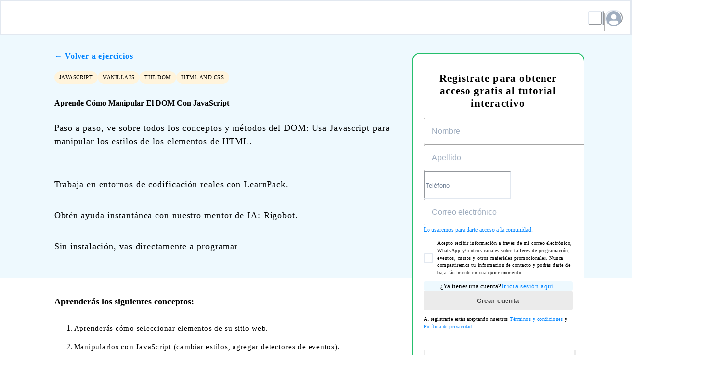

--- FILE ---
content_type: text/html; charset=utf-8
request_url: https://4geeks.com/es/interactive-exercise/the-dom-exercises-es
body_size: 57669
content:
<!DOCTYPE html><html lang="es"><head><meta charSet="utf-8"/><meta name="viewport" content="width=device-width"/><title>Aprende cómo manipular el DOM con JavaScript</title><meta name="description" content="Paso a paso, ve sobre todos los conceptos y métodos del DOM: Usa Javascript para manipular los estilos de los elementos de HTML."/><link rel="icon" href="/4Geeks.ico"/><link rel="canonical" href="https://4geeks.com/es/interactive-exercise/the-dom-exercises-es"/><link rel="alternate" hrefLang="x-default" href="https://4geeks.com/interactive-exercise/the-dom-exercises"/><link rel="alternate" hrefLang="es" href="https://4geeks.com/es/interactive-exercise/the-dom-exercises-es"/><meta property="og:site_name" content="4Geeks"/><meta property="og:title" content="Aprende cómo manipular el DOM con JavaScript"/><meta property="og:url" content="https://4geeks.com/es/interactive-exercise/the-dom-exercises-es"/><meta property="og:description" content="Paso a paso, ve sobre todos los conceptos y métodos del DOM: Usa Javascript para manipular los estilos de los elementos de HTML."/><meta property="og:image" content="https://github.com/4GeeksAcademy/javascript-dom-tutorial-exercises/blob/master/preview.png?raw=true"/><meta content="en" property="og:locale:alternate"/><meta content="es" property="og:locale"/><meta property="og:image:secure_url" content="https://github.com/4GeeksAcademy/javascript-dom-tutorial-exercises/blob/master/preview.png?raw=true"/><meta property="og:type" content="article"/><meta property="article:modified_time" content="2025-06-14T00:41:38.549043Z"/><meta property="twitter:card" content="summary_large_image"/><meta property="twitter:site" content="@4GeeksAcademy"/><meta property="twitter:title" content="Aprende cómo manipular el DOM con JavaScript"/><meta property="twitter:description" content="Paso a paso, ve sobre todos los conceptos y métodos del DOM: Usa Javascript para manipular los estilos de los elementos de HTML."/><meta property="twitter:image" content="https://github.com/4GeeksAcademy/javascript-dom-tutorial-exercises/blob/master/preview.png?raw=true"/><meta property="twitter:image:alt" content="Paso a paso, ve sobre todos los conceptos y métodos del DOM: Usa Javascript para manipular los estilos de los elementos de HTML."/><script type="application/ld+json">{"@context":"https://schema.org","@type":"Article","name":"Aprende cómo manipular el DOM con JavaScript","description":"Paso a paso, ve sobre todos los conceptos y métodos del DOM: Usa Javascript para manipular los estilos de los elementos de HTML.","url":"https://4geeks.com/es/interactive-exercise/the-dom-exercises-es","image":"https://github.com/4GeeksAcademy/javascript-dom-tutorial-exercises/blob/master/preview.png?raw=true","datePublished":"2023-02-17T04:01:49.663553Z","dateModified":"2025-06-14T00:41:38.549043Z","mainEntityOfPage":{"@type":"WebPage","@id":"https://4geeks.com/es/interactive-exercise/the-dom-exercises-es"}}</script><meta name="next-head-count" content="25"/><meta charSet="UTF-8"/><meta content="ie=edge" http-equiv="X-UA-Compatible"/><meta name="google" content="notranslate"/><link data-next-font="" rel="preconnect" href="/" crossorigin="anonymous"/><link rel="preload" href="/_next/static/css/04cc8be6ba8430df.css" as="style" crossorigin=""/><link rel="stylesheet" href="/_next/static/css/04cc8be6ba8430df.css" crossorigin="" data-n-g=""/><link rel="preload" href="/_next/static/css/ad9f6ae0c1071b08.css" as="style" crossorigin=""/><link rel="stylesheet" href="/_next/static/css/ad9f6ae0c1071b08.css" crossorigin="" data-n-p=""/><noscript data-n-css=""></noscript><script defer="" crossorigin="" nomodule="" src="/_next/static/chunks/polyfills-c67a75d1b6f99dc8.js"></script><script src="/_next/static/chunks/webpack-31669728162870a9.js" defer="" crossorigin=""></script><script src="/_next/static/chunks/framework-15112c6f009dfe27.js" defer="" crossorigin=""></script><script src="/_next/static/chunks/main-96ef4f93915d2603.js" defer="" crossorigin=""></script><script src="/_next/static/chunks/pages/_app-2ac2cbbcc449efb1.js" defer="" crossorigin=""></script><script src="/_next/static/chunks/175675d1-9e790ce2de607ae6.js" defer="" crossorigin=""></script><script src="/_next/static/chunks/57e613a8-4ed9070499187018.js" defer="" crossorigin=""></script><script src="/_next/static/chunks/f8ac789f-5a1e92e73c4f9410.js" defer="" crossorigin=""></script><script src="/_next/static/chunks/9f96d65d-0d20576cbe144f2c.js" defer="" crossorigin=""></script><script src="/_next/static/chunks/55850-774d1048dfae6958.js" defer="" crossorigin=""></script><script src="/_next/static/chunks/14006-945688fb02e85199.js" defer="" crossorigin=""></script><script src="/_next/static/chunks/51884-3d0bc59fd3b8be11.js" defer="" crossorigin=""></script><script src="/_next/static/chunks/80160-12bf3951f4c9b2c0.js" defer="" crossorigin=""></script><script src="/_next/static/chunks/32979-37bc5d1897b14c9a.js" defer="" crossorigin=""></script><script src="/_next/static/chunks/86268-e9650259b1665eb2.js" defer="" crossorigin=""></script><script src="/_next/static/chunks/82859-5ac538581cf03514.js" defer="" crossorigin=""></script><script src="/_next/static/chunks/96839-5d23ba9bb15f79ac.js" defer="" crossorigin=""></script><script src="/_next/static/chunks/6475-b776ea196d1d7875.js" defer="" crossorigin=""></script><script src="/_next/static/chunks/33522-45b60245dac725a4.js" defer="" crossorigin=""></script><script src="/_next/static/chunks/93114-080f0851e1af4a5c.js" defer="" crossorigin=""></script><script src="/_next/static/chunks/52649-6abc07c319937091.js" defer="" crossorigin=""></script><script src="/_next/static/chunks/71584-ed7835a940b8f1c9.js" defer="" crossorigin=""></script><script src="/_next/static/chunks/47441-0beb3cfa2fade6d4.js" defer="" crossorigin=""></script><script src="/_next/static/chunks/15125-fea291d96d7b6191.js" defer="" crossorigin=""></script><script src="/_next/static/chunks/12239-a4a9852fc724b3a0.js" defer="" crossorigin=""></script><script src="/_next/static/chunks/33165-cc4868395088ef92.js" defer="" crossorigin=""></script><script src="/_next/static/chunks/49448-7e8e2d9e0673daf9.js" defer="" crossorigin=""></script><script src="/_next/static/chunks/97595-9bc0e0fa5c96b170.js" defer="" crossorigin=""></script><script src="/_next/static/chunks/pages/interactive-exercise/%5Bslug%5D-2cd6d1d046fc1b4f.js" defer="" crossorigin=""></script><script src="/_next/static/hXI5dijG-EUQLzPgHkuNh/_buildManifest.js" defer="" crossorigin=""></script><script src="/_next/static/hXI5dijG-EUQLzPgHkuNh/_ssgManifest.js" defer="" crossorigin=""></script><style data-emotion-css=""></style><link rel="stylesheet" href="https://cdn.jsdelivr.net/npm/katex@0.16.0/dist/katex.min.css" integrity="sha384-Xi8rHCmBmhbuyyhbI88391ZKP2dmfnOl4rT9ZfRI7mLTdk1wblIUnrIq35nqwEvC" crossorigin="anonymous"/></head><body><script id="chakra-script">!(function(){try{var a=function(c){var v="(prefers-color-scheme: dark)",h=window.matchMedia(v).matches?"dark":"light",r=c==="system"?h:c,o=document.documentElement,s=document.body,l="chakra-ui-light",d="chakra-ui-dark",i=r==="dark";return s.classList.add(i?d:l),s.classList.remove(i?l:d),o.style.colorScheme=r,o.dataset.theme=r,r},n=a,m="light",e="chakra-ui-color-mode",t=localStorage.getItem(e);t?a(t):localStorage.setItem(e,a(m))}catch(a){}})();</script><div id="__next"><style data-emotion="css-global 1h2hl6f">:host,:root,[data-theme]{--chakra-ring-inset:var(--chakra-empty,/*!*/ /*!*/);--chakra-ring-offset-width:0px;--chakra-ring-offset-color:#fff;--chakra-ring-color:rgba(66, 153, 225, 0.6);--chakra-ring-offset-shadow:0 0 #0000;--chakra-ring-shadow:0 0 #0000;--chakra-space-x-reverse:0;--chakra-space-y-reverse:0;--chakra-colors-transparent:transparent;--chakra-colors-current:currentColor;--chakra-colors-black:#000000;--chakra-colors-white:#FFFFFF;--chakra-colors-whiteAlpha-50:rgba(255, 255, 255, 0.04);--chakra-colors-whiteAlpha-100:rgba(255, 255, 255, 0.06);--chakra-colors-whiteAlpha-200:rgba(255, 255, 255, 0.08);--chakra-colors-whiteAlpha-300:rgba(255, 255, 255, 0.16);--chakra-colors-whiteAlpha-400:rgba(255, 255, 255, 0.24);--chakra-colors-whiteAlpha-500:rgba(255, 255, 255, 0.36);--chakra-colors-whiteAlpha-600:rgba(255, 255, 255, 0.48);--chakra-colors-whiteAlpha-700:rgba(255, 255, 255, 0.64);--chakra-colors-whiteAlpha-800:rgba(255, 255, 255, 0.80);--chakra-colors-whiteAlpha-900:rgba(255, 255, 255, 0.92);--chakra-colors-blackAlpha-50:rgba(0, 0, 0, 0.04);--chakra-colors-blackAlpha-100:rgba(0, 0, 0, 0.06);--chakra-colors-blackAlpha-200:rgba(0, 0, 0, 0.08);--chakra-colors-blackAlpha-300:rgba(0, 0, 0, 0.16);--chakra-colors-blackAlpha-400:rgba(0, 0, 0, 0.24);--chakra-colors-blackAlpha-500:rgba(0, 0, 0, 0.36);--chakra-colors-blackAlpha-600:rgba(0, 0, 0, 0.48);--chakra-colors-blackAlpha-700:rgba(0, 0, 0, 0.64);--chakra-colors-blackAlpha-800:rgba(0, 0, 0, 0.80);--chakra-colors-blackAlpha-900:rgba(0, 0, 0, 0.92);--chakra-colors-gray-50:#F7FAFC;--chakra-colors-gray-100:#EDF2F7;--chakra-colors-gray-200:#E2E8F0;--chakra-colors-gray-250:#EBEBEB;--chakra-colors-gray-300:#CBD5E0;--chakra-colors-gray-350:#C4C4C4;--chakra-colors-gray-400:#A0AEC0;--chakra-colors-gray-500:#718096;--chakra-colors-gray-600:#606060;--chakra-colors-gray-700:#4A5568;--chakra-colors-gray-800:#2D3748;--chakra-colors-gray-900:#1A202C;--chakra-colors-gray-default:#A4A4A4;--chakra-colors-gray-light:#F5F5F5;--chakra-colors-gray-light2:#FAFAFA;--chakra-colors-gray-light3:#F9F9F9;--chakra-colors-gray-dark:#3A3A3A;--chakra-colors-red-50:#FFF5F5;--chakra-colors-red-100:#FED7D7;--chakra-colors-red-200:#FEB2B2;--chakra-colors-red-300:#FC8181;--chakra-colors-red-400:#F56565;--chakra-colors-red-500:#E53E3E;--chakra-colors-red-600:#C53030;--chakra-colors-red-700:#9B2C2C;--chakra-colors-red-800:#822727;--chakra-colors-red-900:#63171B;--chakra-colors-red-light:#FFBEBE;--chakra-colors-red-light2:#FFE7DC;--chakra-colors-red-dark:#CD0000;--chakra-colors-orange-50:#FFFAF0;--chakra-colors-orange-100:#FEEBC8;--chakra-colors-orange-200:#FBD38D;--chakra-colors-orange-300:#F6AD55;--chakra-colors-orange-400:#ED8936;--chakra-colors-orange-500:#DD6B20;--chakra-colors-orange-600:#C05621;--chakra-colors-orange-700:#9C4221;--chakra-colors-orange-800:#7B341E;--chakra-colors-orange-900:#652B19;--chakra-colors-yellow-50:#FFFFF0;--chakra-colors-yellow-100:#FEFCBF;--chakra-colors-yellow-200:#FAF089;--chakra-colors-yellow-300:#F6E05E;--chakra-colors-yellow-400:#ECC94B;--chakra-colors-yellow-500:#e69e00;--chakra-colors-yellow-600:#D69E2E;--chakra-colors-yellow-700:#975A16;--chakra-colors-yellow-800:#744210;--chakra-colors-yellow-900:#5F370E;--chakra-colors-yellow-default:#FFB718;--chakra-colors-yellow-light:#FFF4DC;--chakra-colors-green-50:#F0FFF4;--chakra-colors-green-100:#C6F6D5;--chakra-colors-green-200:#9AE6B4;--chakra-colors-green-300:#68D391;--chakra-colors-green-400:#25BF6C;--chakra-colors-green-500:#38A56A;--chakra-colors-green-600:#2F855A;--chakra-colors-green-700:#276749;--chakra-colors-green-800:#22543D;--chakra-colors-green-900:#1C4532;--chakra-colors-green-light:#A4FFBD;--chakra-colors-teal-50:#E6FFFA;--chakra-colors-teal-100:#B2F5EA;--chakra-colors-teal-200:#81E6D9;--chakra-colors-teal-300:#4FD1C5;--chakra-colors-teal-400:#38B2AC;--chakra-colors-teal-500:#319795;--chakra-colors-teal-600:#2C7A7B;--chakra-colors-teal-700:#285E61;--chakra-colors-teal-800:#234E52;--chakra-colors-teal-900:#1D4044;--chakra-colors-blue-50:#E3F2FF;--chakra-colors-blue-100:#BEE3F8;--chakra-colors-blue-200:#90CDF4;--chakra-colors-blue-300:#63B3ED;--chakra-colors-blue-400:#00ABE9;--chakra-colors-blue-500:#3182CE;--chakra-colors-blue-600:#0083B3;--chakra-colors-blue-700:#2B6CB0;--chakra-colors-blue-800:#2C5282;--chakra-colors-blue-900:#01455E;--chakra-colors-blue-1000:#008DD2;--chakra-colors-blue-1100:#00ABEB;--chakra-colors-blue-1200:#2EC7FF;--chakra-colors-blue-default:#0084FF;--chakra-colors-blue-light:#EEF9FE;--chakra-colors-cyan-50:#EDFDFD;--chakra-colors-cyan-100:#C4F1F9;--chakra-colors-cyan-200:#9DECF9;--chakra-colors-cyan-300:#76E4F7;--chakra-colors-cyan-400:#0BC5EA;--chakra-colors-cyan-500:#00B5D8;--chakra-colors-cyan-600:#00A3C4;--chakra-colors-cyan-700:#0987A0;--chakra-colors-cyan-800:#086F83;--chakra-colors-cyan-900:#065666;--chakra-colors-purple-50:#FAF5FF;--chakra-colors-purple-100:#E9D8FD;--chakra-colors-purple-200:#D6BCFA;--chakra-colors-purple-300:#B794F4;--chakra-colors-purple-400:#9F7AEA;--chakra-colors-purple-500:#805AD5;--chakra-colors-purple-600:#6B46C1;--chakra-colors-purple-700:#553C9A;--chakra-colors-purple-800:#44337A;--chakra-colors-purple-900:#322659;--chakra-colors-pink-50:#FFF5F7;--chakra-colors-pink-100:#FED7E2;--chakra-colors-pink-200:#FBB6CE;--chakra-colors-pink-300:#F687B3;--chakra-colors-pink-400:#ED64A6;--chakra-colors-pink-500:#D53F8C;--chakra-colors-pink-600:#B83280;--chakra-colors-pink-700:#97266D;--chakra-colors-pink-800:#702459;--chakra-colors-pink-900:#521B41;--chakra-colors-linkedin-50:#E8F4F9;--chakra-colors-linkedin-100:#CFEDFB;--chakra-colors-linkedin-200:#9BDAF3;--chakra-colors-linkedin-300:#68C7EC;--chakra-colors-linkedin-400:#34B3E4;--chakra-colors-linkedin-500:#00A0DC;--chakra-colors-linkedin-600:#008CC9;--chakra-colors-linkedin-700:#0077B5;--chakra-colors-linkedin-800:#005E93;--chakra-colors-linkedin-900:#004471;--chakra-colors-facebook-50:#E8F4F9;--chakra-colors-facebook-100:#D9DEE9;--chakra-colors-facebook-200:#B7C2DA;--chakra-colors-facebook-300:#6482C0;--chakra-colors-facebook-400:#4267B2;--chakra-colors-facebook-500:#385898;--chakra-colors-facebook-600:#314E89;--chakra-colors-facebook-700:#29487D;--chakra-colors-facebook-800:#223B67;--chakra-colors-facebook-900:#1E355B;--chakra-colors-messenger-50:#D0E6FF;--chakra-colors-messenger-100:#B9DAFF;--chakra-colors-messenger-200:#A2CDFF;--chakra-colors-messenger-300:#7AB8FF;--chakra-colors-messenger-400:#2E90FF;--chakra-colors-messenger-500:#0078FF;--chakra-colors-messenger-600:#0063D1;--chakra-colors-messenger-700:#0052AC;--chakra-colors-messenger-800:#003C7E;--chakra-colors-messenger-900:#002C5C;--chakra-colors-whatsapp-50:#dffeec;--chakra-colors-whatsapp-100:#b9f5d0;--chakra-colors-whatsapp-200:#90edb3;--chakra-colors-whatsapp-300:#65e495;--chakra-colors-whatsapp-400:#3cdd78;--chakra-colors-whatsapp-500:#22c35e;--chakra-colors-whatsapp-600:#179848;--chakra-colors-whatsapp-700:#0c6c33;--chakra-colors-whatsapp-800:#01421c;--chakra-colors-whatsapp-900:#001803;--chakra-colors-twitter-50:#E5F4FD;--chakra-colors-twitter-100:#C8E9FB;--chakra-colors-twitter-200:#A8DCFA;--chakra-colors-twitter-300:#83CDF7;--chakra-colors-twitter-400:#57BBF5;--chakra-colors-twitter-500:#1DA1F2;--chakra-colors-twitter-600:#1A94DA;--chakra-colors-twitter-700:#1681BF;--chakra-colors-twitter-800:#136B9E;--chakra-colors-twitter-900:#0D4D71;--chakra-colors-telegram-50:#E3F2F9;--chakra-colors-telegram-100:#C5E4F3;--chakra-colors-telegram-200:#A2D4EC;--chakra-colors-telegram-300:#7AC1E4;--chakra-colors-telegram-400:#47A9DA;--chakra-colors-telegram-500:#0088CC;--chakra-colors-telegram-600:#007AB8;--chakra-colors-telegram-700:#006BA1;--chakra-colors-telegram-800:#005885;--chakra-colors-telegram-900:#003F5E;--chakra-colors-featuredLight:#EEF9FE;--chakra-colors-darkTheme:#17202A;--chakra-colors-featuredDark:#283340;--chakra-colors-blueDefaultScheme-100:#EBF8FF;--chakra-colors-blueDefaultScheme-200:#BEE3F8;--chakra-colors-blueDefaultScheme-300:#90CDF4;--chakra-colors-blueDefaultScheme-400:#63B3ED;--chakra-colors-blueDefaultScheme-500:#0097CD;--chakra-colors-blueDefaultScheme-600:#0097CD;--chakra-colors-blueDefaultScheme-700:#0097CD;--chakra-colors-success:#25BF6C;--chakra-colors-danger:#CD0000;--chakra-borders-none:0;--chakra-borders-1px:1px solid;--chakra-borders-2px:2px solid;--chakra-borders-4px:4px solid;--chakra-borders-8px:8px solid;--chakra-fonts-heading:Lato;--chakra-fonts-body:Lato;--chakra-fonts-mono:SFMono-Regular,Menlo,Monaco,Consolas,"Liberation Mono","Courier New",monospace;--chakra-fontSizes-3xs:0.45rem;--chakra-fontSizes-2xs:0.625rem;--chakra-fontSizes-xs:0.75rem;--chakra-fontSizes-sm:0.875rem;--chakra-fontSizes-md:1rem;--chakra-fontSizes-lg:1.125rem;--chakra-fontSizes-xl:1.25rem;--chakra-fontSizes-2xl:1.5rem;--chakra-fontSizes-3xl:1.875rem;--chakra-fontSizes-4xl:2.25rem;--chakra-fontSizes-5xl:3rem;--chakra-fontSizes-6xl:3.75rem;--chakra-fontSizes-7xl:4.5rem;--chakra-fontSizes-8xl:6rem;--chakra-fontSizes-9xl:8rem;--chakra-fontWeights-hairline:100;--chakra-fontWeights-thin:200;--chakra-fontWeights-light:300;--chakra-fontWeights-normal:400;--chakra-fontWeights-medium:500;--chakra-fontWeights-semibold:600;--chakra-fontWeights-bold:700;--chakra-fontWeights-extrabold:800;--chakra-fontWeights-black:900;--chakra-letterSpacings-tighter:-0.05em;--chakra-letterSpacings-tight:-0.025em;--chakra-letterSpacings-normal:0;--chakra-letterSpacings-wide:0.025em;--chakra-letterSpacings-wider:0.05em;--chakra-letterSpacings-widest:0.1em;--chakra-lineHeights-3:.75rem;--chakra-lineHeights-4:1rem;--chakra-lineHeights-5:1.25rem;--chakra-lineHeights-6:1.5rem;--chakra-lineHeights-7:1.75rem;--chakra-lineHeights-8:2rem;--chakra-lineHeights-9:2.25rem;--chakra-lineHeights-10:2.5rem;--chakra-lineHeights-normal:normal;--chakra-lineHeights-none:1;--chakra-lineHeights-shorter:1.25;--chakra-lineHeights-short:1.375;--chakra-lineHeights-base:1.5;--chakra-lineHeights-tall:1.625;--chakra-lineHeights-taller:2;--chakra-radii-none:0;--chakra-radii-sm:0.125rem;--chakra-radii-base:0.25rem;--chakra-radii-md:0.375rem;--chakra-radii-lg:0.5rem;--chakra-radii-xl:0.75rem;--chakra-radii-2xl:1rem;--chakra-radii-3xl:1.5rem;--chakra-radii-full:9999px;--chakra-space-1:0.25rem;--chakra-space-2:0.5rem;--chakra-space-3:0.75rem;--chakra-space-4:1rem;--chakra-space-5:1.25rem;--chakra-space-6:1.5rem;--chakra-space-7:1.75rem;--chakra-space-8:2rem;--chakra-space-9:2.25rem;--chakra-space-10:2.5rem;--chakra-space-12:3rem;--chakra-space-14:3.5rem;--chakra-space-16:4rem;--chakra-space-20:5rem;--chakra-space-24:6rem;--chakra-space-28:7rem;--chakra-space-32:8rem;--chakra-space-36:9rem;--chakra-space-40:10rem;--chakra-space-44:11rem;--chakra-space-48:12rem;--chakra-space-52:13rem;--chakra-space-56:14rem;--chakra-space-60:15rem;--chakra-space-64:16rem;--chakra-space-72:18rem;--chakra-space-80:20rem;--chakra-space-96:24rem;--chakra-space-px:1px;--chakra-space-0-5:0.125rem;--chakra-space-1-5:0.375rem;--chakra-space-2-5:0.625rem;--chakra-space-3-5:0.875rem;--chakra-shadows-xs:0 0 0 1px rgba(0, 0, 0, 0.05);--chakra-shadows-sm:0 1px 2px 0 rgba(0, 0, 0, 0.05);--chakra-shadows-base:0 1px 3px 0 rgba(0, 0, 0, 0.1),0 1px 2px 0 rgba(0, 0, 0, 0.06);--chakra-shadows-md:0 4px 6px -1px rgba(0, 0, 0, 0.1),0 2px 4px -1px rgba(0, 0, 0, 0.06);--chakra-shadows-lg:0 10px 15px -3px rgba(0, 0, 0, 0.1),0 4px 6px -2px rgba(0, 0, 0, 0.05);--chakra-shadows-xl:0 20px 25px -5px rgba(0, 0, 0, 0.1),0 10px 10px -5px rgba(0, 0, 0, 0.04);--chakra-shadows-2xl:0 25px 50px -12px rgba(0, 0, 0, 0.25);--chakra-shadows-outline:0 0 0 3px rgba(66, 153, 225, 0.6);--chakra-shadows-inner:inset 0 2px 4px 0 rgba(0,0,0,0.06);--chakra-shadows-none:none;--chakra-shadows-dark-lg:rgba(0, 0, 0, 0.1) 0px 0px 0px 1px,rgba(0, 0, 0, 0.2) 0px 5px 10px,rgba(0, 0, 0, 0.4) 0px 15px 40px;--chakra-sizes-1:0.25rem;--chakra-sizes-2:0.5rem;--chakra-sizes-3:0.75rem;--chakra-sizes-4:1rem;--chakra-sizes-5:1.25rem;--chakra-sizes-6:1.5rem;--chakra-sizes-7:1.75rem;--chakra-sizes-8:2rem;--chakra-sizes-9:2.25rem;--chakra-sizes-10:2.5rem;--chakra-sizes-12:3rem;--chakra-sizes-14:3.5rem;--chakra-sizes-16:4rem;--chakra-sizes-20:5rem;--chakra-sizes-24:6rem;--chakra-sizes-28:7rem;--chakra-sizes-32:8rem;--chakra-sizes-36:9rem;--chakra-sizes-40:10rem;--chakra-sizes-44:11rem;--chakra-sizes-48:12rem;--chakra-sizes-52:13rem;--chakra-sizes-56:14rem;--chakra-sizes-60:15rem;--chakra-sizes-64:16rem;--chakra-sizes-72:18rem;--chakra-sizes-80:20rem;--chakra-sizes-96:24rem;--chakra-sizes-px:1px;--chakra-sizes-0-5:0.125rem;--chakra-sizes-1-5:0.375rem;--chakra-sizes-2-5:0.625rem;--chakra-sizes-3-5:0.875rem;--chakra-sizes-max:max-content;--chakra-sizes-min:min-content;--chakra-sizes-full:100%;--chakra-sizes-3xs:14rem;--chakra-sizes-2xs:16rem;--chakra-sizes-xs:20rem;--chakra-sizes-sm:24rem;--chakra-sizes-md:28rem;--chakra-sizes-lg:32rem;--chakra-sizes-xl:36rem;--chakra-sizes-2xl:42rem;--chakra-sizes-3xl:48rem;--chakra-sizes-4xl:56rem;--chakra-sizes-5xl:64rem;--chakra-sizes-6xl:72rem;--chakra-sizes-7xl:80rem;--chakra-sizes-8xl:90rem;--chakra-sizes-prose:60ch;--chakra-sizes-container-sm:640px;--chakra-sizes-container-md:768px;--chakra-sizes-container-lg:1024px;--chakra-sizes-container-xl:1280px;--chakra-zIndices-hide:-1;--chakra-zIndices-auto:auto;--chakra-zIndices-base:0;--chakra-zIndices-docked:10;--chakra-zIndices-dropdown:1000;--chakra-zIndices-sticky:1100;--chakra-zIndices-banner:1200;--chakra-zIndices-overlay:1300;--chakra-zIndices-modal:1400;--chakra-zIndices-popover:1500;--chakra-zIndices-skipLink:1600;--chakra-zIndices-toast:1700;--chakra-zIndices-tooltip:1800;--chakra-transition-property-common:background-color,border-color,color,fill,stroke,opacity,box-shadow,transform;--chakra-transition-property-colors:background-color,border-color,color,fill,stroke;--chakra-transition-property-dimensions:width,height;--chakra-transition-property-position:left,right,top,bottom;--chakra-transition-property-background:background-color,background-image,background-position;--chakra-transition-easing-ease-in:cubic-bezier(0.4, 0, 1, 1);--chakra-transition-easing-ease-out:cubic-bezier(0, 0, 0.2, 1);--chakra-transition-easing-ease-in-out:cubic-bezier(0.4, 0, 0.2, 1);--chakra-transition-duration-ultra-fast:50ms;--chakra-transition-duration-faster:100ms;--chakra-transition-duration-fast:150ms;--chakra-transition-duration-normal:200ms;--chakra-transition-duration-slow:300ms;--chakra-transition-duration-slower:400ms;--chakra-transition-duration-ultra-slow:500ms;--chakra-blur-none:0;--chakra-blur-sm:4px;--chakra-blur-base:8px;--chakra-blur-md:12px;--chakra-blur-lg:16px;--chakra-blur-xl:24px;--chakra-blur-2xl:40px;--chakra-blur-3xl:64px;--chakra-breakpoints-base:0em;--chakra-breakpoints-sm:30em;--chakra-breakpoints-md:48em;--chakra-breakpoints-lg:62.25em;--chakra-breakpoints-xl:80em;--chakra-breakpoints-2xl:96em;}.chakra-ui-light :host:not([data-theme]),.chakra-ui-light :root:not([data-theme]),.chakra-ui-light [data-theme]:not([data-theme]),[data-theme=light] :host:not([data-theme]),[data-theme=light] :root:not([data-theme]),[data-theme=light] [data-theme]:not([data-theme]),:host[data-theme=light],:root[data-theme=light],[data-theme][data-theme=light]{--chakra-colors-chakra-body-text:var(--chakra-colors-gray-800);--chakra-colors-chakra-body-bg:var(--chakra-colors-white);--chakra-colors-chakra-border-color:var(--chakra-colors-gray-200);--chakra-colors-chakra-inverse-text:var(--chakra-colors-white);--chakra-colors-chakra-subtle-bg:var(--chakra-colors-gray-100);--chakra-colors-chakra-subtle-text:var(--chakra-colors-gray-600);--chakra-colors-chakra-placeholder-color:var(--chakra-colors-gray-500);}.chakra-ui-dark :host:not([data-theme]),.chakra-ui-dark :root:not([data-theme]),.chakra-ui-dark [data-theme]:not([data-theme]),[data-theme=dark] :host:not([data-theme]),[data-theme=dark] :root:not([data-theme]),[data-theme=dark] [data-theme]:not([data-theme]),:host[data-theme=dark],:root[data-theme=dark],[data-theme][data-theme=dark]{--chakra-colors-chakra-body-text:var(--chakra-colors-whiteAlpha-900);--chakra-colors-chakra-body-bg:var(--chakra-colors-gray-800);--chakra-colors-chakra-border-color:var(--chakra-colors-whiteAlpha-300);--chakra-colors-chakra-inverse-text:var(--chakra-colors-gray-800);--chakra-colors-chakra-subtle-bg:var(--chakra-colors-gray-700);--chakra-colors-chakra-subtle-text:var(--chakra-colors-gray-400);--chakra-colors-chakra-placeholder-color:var(--chakra-colors-whiteAlpha-400);}</style><style data-emotion="css-global fubdgu">html{line-height:1.5;-webkit-text-size-adjust:100%;font-family:system-ui,sans-serif;-webkit-font-smoothing:antialiased;text-rendering:optimizeLegibility;-moz-osx-font-smoothing:grayscale;touch-action:manipulation;}body{position:relative;min-height:100%;margin:0;font-feature-settings:"kern";}:where(*, *::before, *::after){border-width:0;border-style:solid;box-sizing:border-box;word-wrap:break-word;}main{display:block;}hr{border-top-width:1px;box-sizing:content-box;height:0;overflow:visible;}:where(pre, code, kbd,samp){font-family:SFMono-Regular,Menlo,Monaco,Consolas,monospace;font-size:1em;}a{background-color:transparent;color:inherit;-webkit-text-decoration:inherit;text-decoration:inherit;}abbr[title]{border-bottom:none;-webkit-text-decoration:underline;text-decoration:underline;-webkit-text-decoration:underline dotted;-webkit-text-decoration:underline dotted;text-decoration:underline dotted;}:where(b, strong){font-weight:bold;}small{font-size:80%;}:where(sub,sup){font-size:75%;line-height:0;position:relative;vertical-align:baseline;}sub{bottom:-0.25em;}sup{top:-0.5em;}img{border-style:none;}:where(button, input, optgroup, select, textarea){font-family:inherit;font-size:100%;line-height:1.15;margin:0;}:where(button, input){overflow:visible;}:where(button, select){text-transform:none;}:where(
          button::-moz-focus-inner,
          [type="button"]::-moz-focus-inner,
          [type="reset"]::-moz-focus-inner,
          [type="submit"]::-moz-focus-inner
        ){border-style:none;padding:0;}fieldset{padding:0.35em 0.75em 0.625em;}legend{box-sizing:border-box;color:inherit;display:table;max-width:100%;padding:0;white-space:normal;}progress{vertical-align:baseline;}textarea{overflow:auto;}:where([type="checkbox"], [type="radio"]){box-sizing:border-box;padding:0;}input[type="number"]::-webkit-inner-spin-button,input[type="number"]::-webkit-outer-spin-button{-webkit-appearance:none!important;}input[type="number"]{-moz-appearance:textfield;}input[type="search"]{-webkit-appearance:textfield;outline-offset:-2px;}input[type="search"]::-webkit-search-decoration{-webkit-appearance:none!important;}::-webkit-file-upload-button{-webkit-appearance:button;font:inherit;}details{display:block;}summary{display:-webkit-box;display:-webkit-list-item;display:-ms-list-itembox;display:list-item;}template{display:none;}[hidden]{display:none!important;}:where(
          blockquote,
          dl,
          dd,
          h1,
          h2,
          h3,
          h4,
          h5,
          h6,
          hr,
          figure,
          p,
          pre
        ){margin:0;}button{background:transparent;padding:0;}fieldset{margin:0;padding:0;}:where(ol, ul){margin:0;padding:0;}textarea{resize:vertical;}:where(button, [role="button"]){cursor:pointer;}button::-moz-focus-inner{border:0!important;}table{border-collapse:collapse;}:where(h1, h2, h3, h4, h5, h6){font-size:inherit;font-weight:inherit;}:where(button, input, optgroup, select, textarea){padding:0;line-height:inherit;color:inherit;}:where(img, svg, video, canvas, audio, iframe, embed, object){display:block;}:where(img, video){max-width:100%;height:auto;}[data-js-focus-visible] :focus:not([data-focus-visible-added]):not(
          [data-focus-visible-disabled]
        ){outline:none;box-shadow:none;}select::-ms-expand{display:none;}:root,:host{--chakra-vh:100vh;}@supports (height: -webkit-fill-available){:root,:host{--chakra-vh:-webkit-fill-available;}}@supports (height: -moz-fill-available){:root,:host{--chakra-vh:-moz-fill-available;}}@supports (height: 100dvh){:root,:host{--chakra-vh:100dvh;}}</style><style data-emotion="css-global 1vbotda">body{font-family:var(--chakra-fonts-body);color:var(--chakra-colors-black);background:var(--chakra-colors-white);transition-property:background-color;transition-duration:var(--chakra-transition-duration-normal);line-height:var(--chakra-lineHeights-base);}*::-webkit-input-placeholder{color:var(--chakra-colors-chakra-placeholder-color);}*::-moz-placeholder{color:var(--chakra-colors-chakra-placeholder-color);}*:-ms-input-placeholder{color:var(--chakra-colors-chakra-placeholder-color);}*::placeholder{color:var(--chakra-colors-chakra-placeholder-color);}*,*::before,::after{border-color:var(--chakra-colors-chakra-border-color);}</style><style data-emotion="css 1pxo4xc">.css-1pxo4xc{display:block;position:fixed;left:0px;width:100vw;height:100vh;background:rgba(0,0,0,0.5);z-index:10;opacity:0;-webkit-transition:opacity 0.3s ease;transition:opacity 0.3s ease;pointer-events:none;}@media screen and (min-width: 62.25em){.css-1pxo4xc{display:none;}}</style><div class="css-1pxo4xc"></div><style data-emotion="css jqtfa0">.css-jqtfa0{position:relative;z-index:100;}</style><div class="css-jqtfa0"><style data-emotion="css bemzsc">.css-bemzsc{display:-webkit-box;display:-webkit-flex;display:-ms-flexbox;display:flex;-webkit-align-items:center;-webkit-box-align:center;-ms-flex-align:center;align-items:center;-webkit-transition:all .2s ease;transition:all .2s ease;background:var(--chakra-colors-white);color:var(--chakra-colors-gray-600);height:7vh;padding-top:8px;padding-bottom:8px;-webkit-padding-start:var(--chakra-space-4);padding-inline-start:var(--chakra-space-4);-webkit-padding-end:var(--chakra-space-4);padding-inline-end:var(--chakra-space-4);border-bottom:1px;border-style:solid;border-color:var(--chakra-colors-gray-200);-webkit-box-pack:justify;-webkit-justify-content:space-between;justify-content:space-between;grid-gap:10px;}@media screen and (min-width: 48em){.css-bemzsc{grid-gap:2rem;}}</style><div class="css-bemzsc"><style data-emotion="css 1875byv">.css-1875byv{margin-left:calc(var(--chakra-space-2) * -1);display:-webkit-box;display:-webkit-flex;display:-ms-flexbox;display:flex;}@media screen and (min-width: 62.25em){.css-1875byv{display:none;}}</style><div class="here-2 css-1875byv"><style data-emotion="css 1dp269r">.css-1dp269r{display:-webkit-inline-box;display:-webkit-inline-flex;display:-ms-inline-flexbox;display:inline-flex;-webkit-appearance:none;-moz-appearance:none;-ms-appearance:none;appearance:none;-webkit-align-items:center;-webkit-box-align:center;-ms-flex-align:center;align-items:center;-webkit-box-pack:center;-ms-flex-pack:center;-webkit-justify-content:center;justify-content:center;-webkit-user-select:none;-moz-user-select:none;-ms-user-select:none;user-select:none;position:relative;white-space:nowrap;vertical-align:middle;outline:2px solid transparent;outline-offset:2px;line-height:1.2;border-radius:4px;font-weight:var(--chakra-fontWeights-semibold);transition-property:var(--chakra-transition-property-common);transition-duration:var(--chakra-transition-duration-normal);height:auto;min-width:var(--chakra-sizes-10);font-size:13px;-webkit-padding-start:var(--chakra-space-4);padding-inline-start:var(--chakra-space-4);-webkit-padding-end:var(--chakra-space-4);padding-inline-end:var(--chakra-space-4);background:var(--chakra-colors-white);border:0;letter-spacing:0.05em;opacity:1;padding:0px;color:var(--chakra-colors-black);}.css-1dp269r:focus-visible,.css-1dp269r[data-focus-visible]{box-shadow:var(--chakra-shadows-outline);}.css-1dp269r:disabled,.css-1dp269r[disabled],.css-1dp269r[aria-disabled=true],.css-1dp269r[data-disabled]{opacity:1;cursor:not-allowed;box-shadow:var(--chakra-shadows-none);background:#EBEBEB;color:var(--chakra-colors-gray-dark);}.css-1dp269r:disabled:hover,.css-1dp269r[disabled]:hover,.css-1dp269r[aria-disabled=true]:hover,.css-1dp269r[data-disabled]:hover,.css-1dp269r:disabled[data-hover],.css-1dp269r[disabled][data-hover],.css-1dp269r[aria-disabled=true][data-hover],.css-1dp269r[data-disabled][data-hover]{opacity:0.7;}.css-1dp269r:hover,.css-1dp269r[data-hover]{background:var(--chakra-colors-white);}.css-1dp269r:active,.css-1dp269r[data-active]{background:var(--chakra-colors-white);}</style><button type="button" class="chakra-button css-1dp269r" aria-label="Toggle Navigation"></button><a style="min-width:105px;align-self:center;display:flex" href="/es"></a></div><style data-emotion="css 1424fzh">.css-1424fzh{-webkit-box-pack:center;-ms-flex-pack:center;-webkit-justify-content:center;justify-content:center;display:none;}@media screen and (min-width: 62.25em){.css-1424fzh{display:-webkit-box;display:-webkit-flex;display:-ms-flexbox;display:flex;}}@media screen and (min-width: 80em){.css-1424fzh{-webkit-box-pack:start;-ms-flex-pack:start;-webkit-justify-content:start;justify-content:start;}}</style><div class="css-1424fzh"><a style="align-self:center;display:flex" href="/es"></a><style data-emotion="css 1cxfeem">.css-1cxfeem{display:-webkit-box;display:-webkit-flex;display:-ms-flexbox;display:flex;margin-left:var(--chakra-space-10);}</style><div class="css-1cxfeem"><style data-emotion="css 1se64yr">.css-1se64yr{display:-webkit-box;display:-webkit-flex;display:-ms-flexbox;display:flex;-webkit-align-items:center;-webkit-box-align:center;-ms-flex-align:center;align-items:center;-webkit-flex-direction:row;-ms-flex-direction:row;flex-direction:row;width:auto;}.css-1se64yr>*:not(style)~*:not(style){margin-top:0px;-webkit-margin-end:0px;margin-inline-end:0px;margin-bottom:0px;-webkit-margin-start:var(--chakra-space-4);margin-inline-start:var(--chakra-space-4);}</style><div class="chakra-stack hideOverflowX__ css-1se64yr"></div></div></div><style data-emotion="css 2c368h">.css-2c368h{display:-webkit-box;display:-webkit-flex;display:-ms-flexbox;display:flex;-webkit-align-items:center;-webkit-box-align:center;-ms-flex-align:center;align-items:center;-webkit-box-pack:end;-ms-flex-pack:end;-webkit-justify-content:flex-end;justify-content:flex-end;-webkit-flex-direction:row;-ms-flex-direction:row;flex-direction:row;grid-gap:14px;}.css-2c368h>*:not(style)~*:not(style){margin-top:0px;-webkit-margin-end:0px;margin-inline-end:0px;margin-bottom:0px;-webkit-margin-start:0.5rem;margin-inline-start:0.5rem;}</style><div class="chakra-stack css-2c368h"><style data-emotion="css 8pgsri">.css-8pgsri{display:-webkit-box;display:-webkit-flex;display:-ms-flexbox;display:flex;grid-gap:10px;}@media screen and (min-width: 48em){.css-8pgsri{grid-gap:18px;}}</style><div class="css-8pgsri"><style data-emotion="css r31esr">.css-r31esr{-webkit-appearance:none;-moz-appearance:none;-ms-appearance:none;appearance:none;-webkit-align-items:center;-webkit-box-align:center;-ms-flex-align:center;align-items:center;-webkit-box-pack:center;-ms-flex-pack:center;-webkit-justify-content:center;justify-content:center;-webkit-user-select:none;-moz-user-select:none;-ms-user-select:none;user-select:none;position:relative;white-space:nowrap;vertical-align:middle;outline:2px solid transparent;outline-offset:2px;line-height:1.2;border-radius:var(--chakra-radii-md);font-weight:var(--chakra-fontWeights-semibold);transition-property:var(--chakra-transition-property-common);transition-duration:var(--chakra-transition-duration-normal);height:auto;min-width:unset;font-size:var(--chakra-fontSizes-md);-webkit-padding-start:var(--chakra-space-4);padding-inline-start:var(--chakra-space-4);-webkit-padding-end:var(--chakra-space-4);padding-inline-end:var(--chakra-space-4);background:var(--chakra-colors-gray-100);padding:0px;display:block;text-align:-webkit-center;background-color:var(--chakra-colors-transparent);width:auto;-webkit-align-self:center;-ms-flex-item-align:center;align-self:center;}.css-r31esr:focus-visible,.css-r31esr[data-focus-visible]{box-shadow:var(--chakra-shadows-outline);}.css-r31esr:disabled,.css-r31esr[disabled],.css-r31esr[aria-disabled=true],.css-r31esr[data-disabled]{opacity:0.4;cursor:not-allowed;box-shadow:var(--chakra-shadows-none);}.css-r31esr:hover,.css-r31esr[data-hover]{background:var(--chakra-colors-transparent);}.css-r31esr:active,.css-r31esr[data-active]{background:var(--chakra-colors-transparent);}</style><button type="button" class="chakra-button css-r31esr" aria-label="Language Selector" title="" id="popover-trigger-Language-Hover" aria-haspopup="dialog" aria-expanded="false" aria-controls="popover-content-Language-Hover"><style data-emotion="css 11elljy">.css-11elljy{width:25px;height:25px;}</style><div class="flags_flag__6_AvJ flags_es__AtJdb css-11elljy"></div></button><style data-emotion="css 1qq679y">.css-1qq679y{z-index:10;}</style><div style="visibility:hidden;position:absolute;min-width:max-content;inset:0 auto auto 0" class="chakra-popover__popper css-1qq679y"><style data-emotion="css 1sczoy4">.css-1sczoy4{position:relative;display:-webkit-box;display:-webkit-flex;display:-ms-flexbox;display:flex;-webkit-flex-direction:column;-ms-flex-direction:column;flex-direction:column;--popper-bg:var(--chakra-colors-white);--popper-arrow-bg:var(--popper-bg);--popper-arrow-shadow-color:var(--chakra-colors-gray-200);border:1px solid;border-color:inherit;border-radius:var(--chakra-radii-md);box-shadow:var(--chakra-shadows-sm);z-index:inherit;background:var(--chakra-colors-white);width:100%;min-width:210px;}.chakra-ui-dark .css-1sczoy4:not([data-theme]),[data-theme=dark] .css-1sczoy4:not([data-theme]),.css-1sczoy4[data-theme=dark]{--popper-bg:var(--chakra-colors-gray-700);--popper-arrow-shadow-color:var(--chakra-colors-whiteAlpha-300);}.css-1sczoy4:focus-visible,.css-1sczoy4[data-focus-visible]{outline:2px solid transparent;outline-offset:2px;box-shadow:var(--chakra-shadows-outline);}@media screen and (min-width: 48em){.css-1sczoy4{width:auto;}}</style><section id="popover-content-Language-Hover" tabindex="-1" role="dialog" class="chakra-popover__content css-1sczoy4" style="transform-origin:var(--popper-transform-origin);opacity:0;visibility:hidden;transform:scale(0.95) translateZ(0)"><div data-popper-arrow="" style="position:absolute" class="chakra-popover__arrow-positioner css-0"><div class="chakra-popover__arrow css-0" data-popper-arrow-inner=""></div></div><style data-emotion="css t2g5yq">.css-t2g5yq{width:100%;display:-webkit-box;display:-webkit-flex;display:-ms-flexbox;display:flex;box-shadow:var(--chakra-shadows-2xl);-webkit-flex-direction:column;-ms-flex-direction:column;flex-direction:column;grid-gap:10px;padding:12px;}</style><div class="css-t2g5yq"><style data-emotion="css 1oleiny">.css-1oleiny{transition-property:var(--chakra-transition-property-common);transition-duration:var(--chakra-transition-duration-fast);transition-timing-function:var(--chakra-transition-easing-ease-out);cursor:pointer;outline:2px solid transparent;outline-offset:2px;color:inherit;width:100%;-webkit-align-self:center;-ms-flex-item-align:center;align-self:center;display:-webkit-box;display:-webkit-flex;display:-ms-flexbox;display:flex;grid-gap:var(--chakra-space-5);font-weight:var(--chakra-fontWeights-bold);-webkit-text-decoration:none;text-decoration:none;opacity:0.75;}.css-1oleiny:focus-visible,.css-1oleiny[data-focus-visible]{box-shadow:var(--chakra-shadows-outline);}.css-1oleiny:hover,.css-1oleiny[data-hover]{opacity:1;}</style><a class="chakra-link css-1oleiny" href="/interactive-exercise/the-dom-exercises"><div class="flags_flag__6_AvJ flags_en__gyfOk css-11elljy"></div>Ingles</a><style data-emotion="css 273ppw">.css-273ppw{transition-property:var(--chakra-transition-property-common);transition-duration:var(--chakra-transition-duration-fast);transition-timing-function:var(--chakra-transition-easing-ease-out);cursor:pointer;outline:2px solid transparent;outline-offset:2px;color:inherit;width:100%;-webkit-align-self:center;-ms-flex-item-align:center;align-self:center;display:-webkit-box;display:-webkit-flex;display:-ms-flexbox;display:flex;grid-gap:var(--chakra-space-5);font-weight:var(--chakra-fontWeights-bold);-webkit-text-decoration:none;text-decoration:none;opacity:1;}.css-273ppw:focus-visible,.css-273ppw[data-focus-visible]{box-shadow:var(--chakra-shadows-outline);}.css-273ppw:hover,.css-273ppw[data-hover]{opacity:1;}</style><a class="chakra-link css-273ppw" href="/es/interactive-exercise/the-dom-exercises-es"><div class="flags_flag__6_AvJ flags_es__AtJdb css-11elljy"></div>Español</a></div></section></div><style data-emotion="css wnnef7">.css-wnnef7{-webkit-appearance:none;-moz-appearance:none;-ms-appearance:none;appearance:none;-webkit-align-items:center;-webkit-box-align:center;-ms-flex-align:center;align-items:center;-webkit-box-pack:center;-ms-flex-pack:center;-webkit-justify-content:center;justify-content:center;-webkit-user-select:none;-moz-user-select:none;-ms-user-select:none;user-select:none;position:relative;white-space:nowrap;vertical-align:middle;outline:2px solid transparent;outline-offset:2px;line-height:1.2;border-radius:var(--chakra-radii-md);font-weight:var(--chakra-fontWeights-semibold);transition-property:var(--chakra-transition-property-common);transition-duration:var(--chakra-transition-duration-normal);height:auto;min-width:var(--chakra-sizes-10);font-size:var(--chakra-fontSizes-md);-webkit-padding-start:var(--chakra-space-4);padding-inline-start:var(--chakra-space-4);-webkit-padding-end:var(--chakra-space-4);padding-inline-end:var(--chakra-space-4);background:var(--chakra-colors-white);padding:0px;display:-webkit-box;display:-webkit-flex;display:-ms-flexbox;display:flex;}.css-wnnef7:focus-visible,.css-wnnef7[data-focus-visible]{box-shadow:var(--chakra-shadows-outline);}.css-wnnef7:disabled,.css-wnnef7[disabled],.css-wnnef7[aria-disabled=true],.css-wnnef7[data-disabled]{opacity:0.4;cursor:not-allowed;box-shadow:var(--chakra-shadows-none);}.css-wnnef7:hover,.css-wnnef7[data-hover]{background:var(--chakra-colors-white);}.css-wnnef7:active,.css-wnnef7[data-active]{background:var(--chakra-colors-white);}</style><button type="button" class="chakra-button css-wnnef7" aria-label="Toggle dark mode" style="margin:0;min-width:unset"></button></div><style data-emotion="css 3im0e4">.css-3im0e4{display:none;height:35px;}@media screen and (min-width: 62.25em){.css-3im0e4{display:inherit;}}</style><div style="margin:0" class="css-3im0e4"><style data-emotion="css zzxk54">.css-zzxk54{border:0;border-style:solid;border-left-width:1px;height:100%;border-color:#606060;opacity:0.5;}</style><hr aria-orientation="vertical" class="chakra-divider css-zzxk54"/></div><style data-emotion="css 5f1q4o">.css-5f1q4o{display:-webkit-inline-box;display:-webkit-inline-flex;display:-ms-inline-flexbox;display:inline-flex;-webkit-appearance:none;-moz-appearance:none;-ms-appearance:none;appearance:none;-webkit-align-items:center;-webkit-box-align:center;-ms-flex-align:center;align-items:center;-webkit-box-pack:center;-ms-flex-pack:center;-webkit-justify-content:center;justify-content:center;-webkit-user-select:none;-moz-user-select:none;-ms-user-select:none;user-select:none;white-space:nowrap;vertical-align:middle;outline:2px solid transparent;outline-offset:2px;line-height:1.2;font-weight:var(--chakra-fontWeights-semibold);transition-property:var(--chakra-transition-property-common);transition-duration:var(--chakra-transition-duration-normal);height:30px;min-width:20px;font-size:var(--chakra-fontSizes-md);-webkit-padding-start:var(--chakra-space-4);padding-inline-start:var(--chakra-space-4);-webkit-padding-end:var(--chakra-space-4);padding-inline-end:var(--chakra-space-4);background:rgba(0,0,0,0);-webkit-align-self:center;-ms-flex-item-align:center;align-self:center;width:20px;max-width:20px;border-radius:30px;position:relative;}.css-5f1q4o:focus-visible,.css-5f1q4o[data-focus-visible]{box-shadow:var(--chakra-shadows-outline);}.css-5f1q4o:disabled,.css-5f1q4o[disabled],.css-5f1q4o[aria-disabled=true],.css-5f1q4o[data-disabled]{opacity:0.4;cursor:not-allowed;box-shadow:var(--chakra-shadows-none);}.css-5f1q4o:hover,.css-5f1q4o[data-hover]{background:var(--chakra-colors-gray-200);}.css-5f1q4o:hover:disabled,.css-5f1q4o[data-hover]:disabled,.css-5f1q4o:hover[disabled],.css-5f1q4o[data-hover][disabled],.css-5f1q4o:hover[aria-disabled=true],.css-5f1q4o[data-hover][aria-disabled=true],.css-5f1q4o:hover[data-disabled],.css-5f1q4o[data-hover][data-disabled]{background:var(--chakra-colors-gray-100);}.css-5f1q4o:active,.css-5f1q4o[data-active]{background:var(--chakra-colors-gray-300);}</style><button type="button" class="chakra-button css-5f1q4o" aria-label="User Profile" title="Profile" style="margin:0" id="popover-trigger-Avatar-Hover" aria-haspopup="dialog" aria-expanded="false" aria-controls="popover-content-Avatar-Hover"><style data-emotion="css nmpe9e">.css-nmpe9e{border-radius:var(--chakra-radii-full);display:-webkit-inline-box;display:-webkit-inline-flex;display:-ms-inline-flexbox;display:inline-flex;-webkit-align-items:center;-webkit-box-align:center;-ms-flex-align:center;align-items:center;-webkit-box-pack:center;-ms-flex-pack:center;-webkit-justify-content:center;justify-content:center;text-align:center;text-transform:uppercase;font-weight:var(--chakra-fontWeights-medium);position:relative;-webkit-flex-shrink:0;-ms-flex-negative:0;flex-shrink:0;background:var(--avatar-background);color:var(--chakra-colors-white);--avatar-border-color:var(--chakra-colors-white);border-color:var(--avatar-border-color);vertical-align:top;font-size:calc(3rem / 2.5);width:30px;margin-top:auto;margin-bottom:auto;height:30px;}.css-nmpe9e:not([data-loaded]){--avatar-background:var(--chakra-colors-gray-400);}.chakra-ui-dark .css-nmpe9e:not([data-theme]),[data-theme=dark] .css-nmpe9e:not([data-theme]),.css-nmpe9e[data-theme=dark]{--avatar-border-color:var(--chakra-colors-gray-800);}</style><span class="chakra-avatar css-nmpe9e"><style data-emotion="css 16ite8i">.css-16ite8i{color:#fff;width:100%;height:100%;}</style><svg viewBox="0 0 128 128" class="chakra-avatar__svg css-16ite8i" role="img" aria-label=" avatar"><path fill="currentColor" d="M103,102.1388 C93.094,111.92 79.3504,118 64.1638,118 C48.8056,118 34.9294,111.768 25,101.7892 L25,95.2 C25,86.8096 31.981,80 40.6,80 L87.4,80 C96.019,80 103,86.8096 103,95.2 L103,102.1388 Z"></path><path fill="currentColor" d="M63.9961647,24 C51.2938136,24 41,34.2938136 41,46.9961647 C41,59.7061864 51.2938136,70 63.9961647,70 C76.6985159,70 87,59.7061864 87,46.9961647 C87,34.2938136 76.6985159,24 63.9961647,24"></path></svg></span></button><div style="visibility:hidden;position:absolute;min-width:max-content;inset:0 auto auto 0" class="chakra-popover__popper css-1qq679y"><style data-emotion="css c4rxj5">.css-c4rxj5{position:relative;display:-webkit-box;display:-webkit-flex;display:-ms-flexbox;display:flex;-webkit-flex-direction:column;-ms-flex-direction:column;flex-direction:column;--popper-bg:var(--chakra-colors-white);background:var(--popper-bg);--popper-arrow-bg:var(--popper-bg);--popper-arrow-shadow-color:var(--chakra-colors-gray-200);border-color:inherit;border-radius:var(--chakra-radii-md);z-index:inherit;border:0;box-shadow:var(--chakra-shadows-2xl)!important;width:100%;min-width:auto;max-width:340px;}.chakra-ui-dark .css-c4rxj5:not([data-theme]),[data-theme=dark] .css-c4rxj5:not([data-theme]),.css-c4rxj5[data-theme=dark]{--popper-bg:var(--chakra-colors-gray-700);--popper-arrow-shadow-color:var(--chakra-colors-whiteAlpha-300);}.css-c4rxj5:focus-visible,.css-c4rxj5[data-focus-visible]{outline:2px solid transparent;outline-offset:2px;box-shadow:var(--chakra-shadows-outline);}@media screen and (min-width: 30em){.css-c4rxj5{max-width:auto;}}@media screen and (min-width: 48em){.css-c4rxj5{width:auto;min-width:var(--chakra-sizes-md);}}</style><section id="popover-content-Avatar-Hover" tabindex="-1" role="dialog" class="chakra-popover__content css-c4rxj5" style="transform-origin:var(--popper-transform-origin);opacity:0;visibility:hidden;transform:scale(0.95) translateZ(0)"><div data-popper-arrow="" style="position:absolute" class="chakra-popover__arrow-positioner css-0"><div class="chakra-popover__arrow css-0" data-popper-arrow-inner=""></div></div><style data-emotion="css xyvciq">.css-xyvciq{padding:1rem 1.5rem 0 1.5rem;}</style><div class="css-xyvciq"><style data-emotion="css 1ih2r2d">.css-1ih2r2d{display:-webkit-box;display:-webkit-flex;display:-ms-flexbox;display:flex;-webkit-flex-direction:row;-ms-flex-direction:row;flex-direction:row;grid-gap:10px;padding-bottom:15px;}.css-1ih2r2d>*:not(style)~*:not(style){margin-top:0.5rem;-webkit-margin-end:0px;margin-inline-end:0px;margin-bottom:0px;-webkit-margin-start:0px;margin-inline-start:0px;}</style><div class="chakra-stack css-1ih2r2d"><style data-emotion="css b761id">.css-b761id{border-radius:var(--chakra-radii-full);display:-webkit-inline-box;display:-webkit-inline-flex;display:-ms-inline-flexbox;display:inline-flex;-webkit-align-items:center;-webkit-box-align:center;-ms-flex-align:center;align-items:center;-webkit-box-pack:center;-ms-flex-pack:center;-webkit-justify-content:center;justify-content:center;text-align:center;text-transform:uppercase;font-weight:var(--chakra-fontWeights-medium);position:relative;-webkit-flex-shrink:0;-ms-flex-negative:0;flex-shrink:0;background:var(--avatar-background);color:var(--chakra-colors-white);--avatar-border-color:var(--chakra-colors-white);border-color:var(--avatar-border-color);vertical-align:top;font-size:calc(3rem / 2.5);width:62px;margin-top:auto;margin-bottom:auto;height:62px;}.css-b761id:not([data-loaded]){--avatar-background:var(--chakra-colors-gray-400);}.chakra-ui-dark .css-b761id:not([data-theme]),[data-theme=dark] .css-b761id:not([data-theme]),.css-b761id[data-theme=dark]{--avatar-border-color:var(--chakra-colors-gray-800);}</style><span class="chakra-avatar css-b761id"><svg viewBox="0 0 128 128" class="chakra-avatar__svg css-16ite8i" role="img" aria-label=" avatar"><path fill="currentColor" d="M103,102.1388 C93.094,111.92 79.3504,118 64.1638,118 C48.8056,118 34.9294,111.768 25,101.7892 L25,95.2 C25,86.8096 31.981,80 40.6,80 L87.4,80 C96.019,80 103,86.8096 103,95.2 L103,102.1388 Z"></path><path fill="currentColor" d="M63.9961647,24 C51.2938136,24 41,34.2938136 41,46.9961647 C41,59.7061864 51.2938136,70 63.9961647,70 C76.6985159,70 87,59.7061864 87,46.9961647 C87,34.2938136 76.6985159,24 63.9961647,24"></path></svg></span><style data-emotion="css uftcqy">.css-uftcqy{display:-webkit-box;display:-webkit-flex;display:-ms-flexbox;display:flex;-webkit-flex-direction:column;-ms-flex-direction:column;flex-direction:column;-webkit-align-items:flex-start;-webkit-box-align:flex-start;-ms-flex-align:flex-start;align-items:flex-start;grid-gap:6px;}</style><div class="css-uftcqy"><style data-emotion="css 1wah7xa">.css-1wah7xa{font-family:var(--chakra-fonts-heading);line-height:1.33;font-size:20px;font-weight:700;}@media screen and (min-width: 48em){.css-1wah7xa{line-height:1.2;}}</style><p class="chakra-heading css-1wah7xa"></p></div></div><style data-emotion="css 18i0g3n">.css-18i0g3n{display:-webkit-box;display:-webkit-flex;display:-ms-flexbox;display:flex;border-top:2px;border-style:solid;border-color:var(--chakra-colors-gray-200);-webkit-align-items:center;-webkit-box-align:center;-ms-flex-align:center;align-items:center;padding:1rem 0rem;}</style><div class="css-18i0g3n"><style data-emotion="css 9yxibk">.css-9yxibk{transition-property:var(--chakra-transition-property-common);transition-duration:var(--chakra-transition-duration-fast);transition-timing-function:var(--chakra-transition-easing-ease-out);cursor:pointer;outline:2px solid transparent;outline-offset:2px;font-weight:400;color:var(--chakra-colors-black);font-size:14px;-webkit-text-decoration:none;text-decoration:none;letter-spacing:0.05em;}.css-9yxibk:focus-visible,.css-9yxibk[data-focus-visible]{box-shadow:var(--chakra-shadows-outline);}.css-9yxibk:hover,.css-9yxibk[data-hover]{-webkit-text-decoration:none;text-decoration:none;}</style><a class="chakra-link css-9yxibk" href="/profile/info">Mi perfil</a></div><div class="css-18i0g3n"><style data-emotion="css 1vxbau8">.css-1vxbau8{cursor:pointer;width:auto;display:-webkit-box;display:-webkit-flex;display:-ms-flexbox;display:flex;grid-gap:10px;}</style><button title="Cerrar sesión" class="css-1vxbau8"><style data-emotion="css 18x8my6">.css-18x8my6{font-weight:700;color:var(--chakra-colors-blue-400);font-size:14px;}</style><span class="css-18x8my6">Cerrar sesión</span></button></div></div></section></div></div></div><div display="[object Object]" class="chakra-collapse" style="overflow:hidden;display:none;opacity:0;height:0px"><style data-emotion="css 1gl6mf4">.css-1gl6mf4{display:-webkit-box;display:-webkit-flex;display:-ms-flexbox;display:flex;-webkit-flex-direction:column;-ms-flex-direction:column;flex-direction:column;position:absolute;width:100%;z-index:100;grid-gap:8px;background:var(--chakra-colors-white);padding:var(--chakra-space-4);border-bottom:1px;border-style:solid;border-color:var(--chakra-colors-gray-200);}</style><div class="css-1gl6mf4"><style data-emotion="css egoftb">.css-egoftb{display:-webkit-box;display:-webkit-flex;display:-ms-flexbox;display:flex;-webkit-flex-direction:column;-ms-flex-direction:column;flex-direction:column;}.css-egoftb>*:not(style)~*:not(style){margin-top:var(--chakra-space-4);-webkit-margin-end:0px;margin-inline-end:0px;margin-bottom:0px;-webkit-margin-start:0px;margin-inline-start:0px;}</style><div class="chakra-stack css-egoftb"><style data-emotion="css 28d8xz">.css-28d8xz{display:-webkit-box;display:-webkit-flex;display:-ms-flexbox;display:flex;-webkit-align-items:center;-webkit-box-align:center;-ms-flex-align:center;align-items:center;padding-top:var(--chakra-space-2);padding-bottom:var(--chakra-space-2);-webkit-box-pack:left;-ms-flex-pack:left;-webkit-justify-content:left;justify-content:left;grid-gap:10px;cursor:pointer;}.css-28d8xz:hover,.css-28d8xz[data-hover]{-webkit-text-decoration:none;text-decoration:none;}</style><div class="css-28d8xz"><style data-emotion="css pelz90">.css-pelz90{font-weight:400;}</style><p class="chakra-text css-pelz90">Fórmate para Tech</p><style data-emotion="css wgov7v">.css-wgov7v{display:-webkit-box;display:-webkit-flex;display:-ms-flexbox;display:flex;-webkit-transition:all .25s ease-in-out;transition:all .25s ease-in-out;-webkit-transform:rotate(0deg);-moz-transform:rotate(0deg);-ms-transform:rotate(0deg);transform:rotate(0deg);}</style><div class="css-wgov7v"></div></div><div class="chakra-collapse" style="overflow:hidden;display:none;margin-top:0!important;opacity:0;height:0px"><style data-emotion="css zz8ko9">.css-zz8ko9{display:-webkit-box;display:-webkit-flex;display:-ms-flexbox;display:flex;-webkit-align-items:start;-webkit-box-align:start;-ms-flex-align:start;align-items:start;-webkit-flex-direction:column;-ms-flex-direction:column;flex-direction:column;padding-left:var(--chakra-space-4);border-left:2px solid;border-color:var(--chakra-colors-gray-200);}.css-zz8ko9>*:not(style)~*:not(style){margin-top:0.5rem;-webkit-margin-end:0px;margin-inline-end:0px;margin-bottom:0px;-webkit-margin-start:0px;margin-inline-start:0px;}</style><div class="chakra-stack css-zz8ko9"><style data-emotion="css j73jq">.css-j73jq{display:-webkit-box;display:-webkit-flex;display:-ms-flexbox;display:flex;-webkit-flex-direction:column;-ms-flex-direction:column;flex-direction:column;padding:0 0 20px 0;grid-gap:15px;border-bottom:1px;border-style:solid;border-color:var(--chakra-colors-gray-200);-webkit-align-items:start;-webkit-box-align:start;-ms-flex-align:start;align-items:start;color:var(--chakra-colors-gray-600);}</style><div class="css-j73jq"><style data-emotion="css 68zbsl">.css-68zbsl{width:auto;}</style><div class="css-68zbsl"></div><style data-emotion="css j7qwjs">.css-j7qwjs{display:-webkit-box;display:-webkit-flex;display:-ms-flexbox;display:flex;-webkit-flex-direction:column;-ms-flex-direction:column;flex-direction:column;}</style><div class="css-j7qwjs"><style data-emotion="css fdajvm">.css-fdajvm{font-weight:900;}</style><p class="chakra-text css-fdajvm">Fórmate para Tech</p><style data-emotion="css v12h3e">.css-v12h3e{color:var(--chakra-colors-gray-600);font-weight:500;}</style><p class="chakra-text css-v12h3e">Cambia tu vida/carrera, entra al mundo tech y vive libre.</p></div></div><style data-emotion="css qljg0b">.css-qljg0b{font-weight:var(--chakra-fontWeights-bold);padding-top:var(--chakra-space-4);padding-bottom:var(--chakra-space-2);color:var(--chakra-colors-gray-600);}</style><p class="chakra-text css-qljg0b">Cambia tu vida con un bootcamp</p><style data-emotion="css 1t5030l">.css-1t5030l{font-size:var(--chakra-fontSizes-sm);padding-bottom:var(--chakra-space-2);color:var(--chakra-colors-gray-600);}</style><p class="chakra-text css-1t5030l">Transición hacia carreras tecnológicas, con mentoría y soporte ilimitados de por vida. Te equipa con las habilidades necesarias para enfrentar desafíos del mundo real y te conecta con oportunidades de la industria.</p><style data-emotion="css 9szmh4">.css-9szmh4{transition-property:var(--chakra-transition-property-common);transition-duration:var(--chakra-transition-duration-fast);transition-timing-function:var(--chakra-transition-easing-ease-out);cursor:pointer;-webkit-text-decoration:none;text-decoration:none;outline:2px solid transparent;outline-offset:2px;color:var(--chakra-colors-blue-default);padding-top:var(--chakra-space-2);padding-bottom:var(--chakra-space-2);}.css-9szmh4:hover,.css-9szmh4[data-hover]{-webkit-text-decoration:underline;text-decoration:underline;}.css-9szmh4:focus-visible,.css-9szmh4[data-focus-visible]{box-shadow:var(--chakra-shadows-outline);}</style><a style="text-decoration:none" class="chakra-link css-9szmh4" href="https://4geeksacademy.com/es/coding-bootcamps/desarrollador-full-stack">Desarrollo full stack</a><a style="text-decoration:none" class="chakra-link css-9szmh4" href="https://4geeksacademy.com/es/coding-bootcamps/curso-datascience-machine-learning">Ciencia de datos y machine learning</a><a style="text-decoration:none" class="chakra-link css-9szmh4" href="https://4geeksacademy.com/es/coding-bootcamps/curso-ciberseguridad">Ciberseguridad</a><p class="chakra-text css-qljg0b">Adquiere nuevas habilidades a tu propio ritmo</p><p class="chakra-text css-1t5030l">Accede a cientos de ejercicios, proyectos para desarrollar y cursos en las tecnologías más demandadas</p><p class="chakra-text css-qljg0b">Recursos Gratuitos</p><a style="text-decoration:none" class="chakra-link css-9szmh4" href="/es/interactive-exercises">Empieza a Practicar con desafíos</a><a style="text-decoration:none" class="chakra-link css-9szmh4" href="/es/interactive-coding-tutorials">Construye Proyectos en cualquier tecnología</a><a style="text-decoration:none" class="chakra-link css-9szmh4" href="/es/how-to">¿Cómo hacer...?</a><a style="text-decoration:none" class="chakra-link css-9szmh4" href="/es/lessons">Leer y ver</a></div></div></div><div class="chakra-stack css-egoftb"><div class="css-28d8xz"><p class="chakra-text css-pelz90">Más allá del CV</p><div class="css-wgov7v"></div></div><div class="chakra-collapse" style="overflow:hidden;display:none;margin-top:0!important;opacity:0;height:0px"><div class="chakra-stack css-zz8ko9"><div class="css-j73jq"><div class="css-68zbsl"></div><div class="css-j7qwjs"><p class="chakra-text css-fdajvm">Más allá del CV</p><p class="chakra-text css-v12h3e">Deja de enviar currículums que no te llevan a ninguna parte. En Beyond The Resume, te impulsamos al siguiente nivel con servicios personalizados y expertos para tu CV, perfil de LinkedIn y entrevistas. Más que un currículum, tu pasaporte al éxito profesional.</p></div></div><a style="text-decoration:none" class="chakra-link css-9szmh4" href="/es/bootcamp/change-your-career-in-15-days-self-paced">Cambia Tu Carrera en 15 Días</a><a style="text-decoration:none" class="chakra-link css-9szmh4" href="/es/beyond-the-resume">Más allá del currículum</a></div></div></div><div class="chakra-stack css-egoftb"><div class="css-28d8xz"><p class="chakra-text css-pelz90">Para Empresas</p><div class="css-wgov7v"></div></div><div class="chakra-collapse" style="overflow:hidden;display:none;margin-top:0!important;opacity:0;height:0px"><div class="chakra-stack css-zz8ko9"><div class="css-j73jq"><div class="css-68zbsl"></div><div class="css-j7qwjs"><p class="chakra-text css-fdajvm">Para Empresas</p><p class="chakra-text css-v12h3e">Programas de aprendizaje, captación de nuevo talento y/o capacitación adaptados a las necesidades del mercado. Ya sea que estés construyendo tu equipo o tu futuro, este es el lugar donde se encuentra la oportunidad.</p></div></div><a style="text-decoration:none" class="chakra-link css-9szmh4" href="https://www.4geeks.works/apprenticeship-landing">Apprenticeship</a><a style="text-decoration:none" class="chakra-link css-9szmh4" href="https://www.4geeks.works/hire-early-talent">Find and hire talent</a><a style="text-decoration:none" class="chakra-link css-9szmh4" href="https://www.4geeks.works/copia-de-apprenticeship">Upskilling your team</a></div></div></div><div class="chakra-stack css-egoftb"><div class="css-28d8xz"><p class="chakra-text css-pelz90">Aprende en vivo</p><div class="css-wgov7v"></div></div><div class="chakra-collapse" style="overflow:hidden;display:none;margin-top:0!important;opacity:0;height:0px"><div class="chakra-stack css-zz8ko9"><div class="css-j73jq"><div class="css-68zbsl"></div><div class="css-j7qwjs"><p class="chakra-text css-fdajvm">Aprende en vivo</p><p class="chakra-text css-v12h3e">Únete a nosotros para nuestros talleres gratuitos, seminarios web y otros eventos para aprender más sobre nuestros programas y comenzar tu viaje para convertirte en desarrollador.</p></div></div><a style="text-decoration:none" class="chakra-link css-9szmh4" href="/es/workshops">Eventos en vivo</a><a style="text-decoration:none" class="chakra-link css-9szmh4" href="/es/podcast">Podcasts</a></div></div></div><style data-emotion="css n33m8t">.css-n33m8t{display:-webkit-box;display:-webkit-flex;display:-ms-flexbox;display:flex;padding:0.5rem 0;}@media screen and (min-width: 48em){.css-n33m8t{display:none;}}</style><div class="css-n33m8t"><style data-emotion="css 6joc8f">.css-6joc8f{transition-property:var(--chakra-transition-property-common);transition-duration:var(--chakra-transition-duration-fast);transition-timing-function:var(--chakra-transition-easing-ease-out);cursor:pointer;-webkit-text-decoration:none;text-decoration:none;outline:2px solid transparent;outline-offset:2px;color:inherit;font-size:16px;line-height:22px;margin:0px;letter-spacing:0.05em;}.css-6joc8f:focus-visible,.css-6joc8f[data-focus-visible]{box-shadow:var(--chakra-shadows-outline);}.css-6joc8f:hover,.css-6joc8f[data-hover]{-webkit-text-decoration:none;text-decoration:none;color:var(--chakra-colors-blue-default);}</style><a class="chakra-link css-6joc8f" href="/login">Ingresar</a></div></div></div></div><style data-emotion="css 1byi7uj">.css-1byi7uj{overflow:hidden;position:fixed;width:calc(100vw - 15px);bottom:0px;z-index:100;border-radius:11px 11px 0 0;border:1px solid;border-color:#25BF6C;background:#ffffff;text-align:center;display:block;left:7.5px;}@media screen and (min-width: 48em){.css-1byi7uj{display:none;}}</style><div class="css-1byi7uj"><style data-emotion="css tik1gu">.css-tik1gu{padding-bottom:5px;}</style><div class="css-tik1gu"><style data-emotion="css 1iohj9j">.css-1iohj9j{font-family:var(--chakra-fonts-heading);font-weight:var(--chakra-fontWeights-bold);line-height:1.33;font-size:var(--heading-sm);margin-top:10px;}@media screen and (min-width: 48em){.css-1iohj9j{line-height:1.2;}}</style><h2 class="chakra-heading css-1iohj9j">Empezar tutorial interactivo</h2><style data-emotion="css 1xmqoev">.css-1xmqoev{-webkit-appearance:none;-moz-appearance:none;-ms-appearance:none;appearance:none;-webkit-align-items:center;-webkit-box-align:center;-ms-flex-align:center;align-items:center;-webkit-box-pack:center;-ms-flex-pack:center;-webkit-justify-content:center;justify-content:center;-webkit-user-select:none;-moz-user-select:none;-ms-user-select:none;user-select:none;position:relative;white-space:nowrap;vertical-align:middle;outline:2px solid transparent;outline-offset:2px;line-height:1.2;border-radius:var(--chakra-radii-md);font-weight:var(--chakra-fontWeights-semibold);transition-property:var(--chakra-transition-property-common);transition-duration:var(--chakra-transition-duration-normal);height:var(--chakra-sizes-10);min-width:var(--chakra-sizes-10);font-size:var(--chakra-fontSizes-md);-webkit-padding-start:var(--chakra-space-4);padding-inline-start:var(--chakra-space-4);-webkit-padding-end:var(--chakra-space-4);padding-inline-end:var(--chakra-space-4);background:#25BF6C;display:block;width:95%;margin:10px auto;color:var(--chakra-colors-white);}.css-1xmqoev:focus-visible,.css-1xmqoev[data-focus-visible]{box-shadow:var(--chakra-shadows-outline);}.css-1xmqoev:disabled,.css-1xmqoev[disabled],.css-1xmqoev[aria-disabled=true],.css-1xmqoev[data-disabled]{opacity:0.4;cursor:not-allowed;box-shadow:var(--chakra-shadows-none);}.css-1xmqoev:hover,.css-1xmqoev[data-hover]{background:var(--chakra-colors-gray-200);}.css-1xmqoev:hover:disabled,.css-1xmqoev[data-hover]:disabled,.css-1xmqoev:hover[disabled],.css-1xmqoev[data-hover][disabled],.css-1xmqoev:hover[aria-disabled=true],.css-1xmqoev[data-hover][aria-disabled=true],.css-1xmqoev:hover[data-disabled],.css-1xmqoev[data-hover][data-disabled]{background:var(--chakra-colors-gray-100);}.css-1xmqoev:active,.css-1xmqoev[data-active]{background:var(--chakra-colors-gray-300);}</style><button type="button" class="chakra-button css-1xmqoev">Crear cuenta</button></div></div><style data-emotion="css 119cyo7">.css-119cyo7{background:var(--chakra-colors-featuredLight);}</style><div class="css-119cyo7"><style data-emotion="css 17t07nl">.css-17t07nl{display:block;max-width:1440px;margin:0 auto;padding:2rem 15px 2rem 15px;grid-template-columns:repeat(12, 1fr);grid-gap:36px;position:relative;}@media screen and (min-width: 48em){.css-17t07nl{display:grid;padding:2rem 0 2rem 0;}}</style><div class="box-heading css-17t07nl"><style data-emotion="css 9wu2q6">.css-9wu2q6{display:-webkit-box;display:-webkit-flex;display:-ms-flexbox;display:flex;-webkit-flex-direction:column;-ms-flex-direction:column;flex-direction:column;grid-column:2/span 6;}@media screen and (min-width: 62.25em){.css-9wu2q6{grid-column:2/span 7;}}</style><div class="css-9wu2q6"><style data-emotion="css hz86yd">.css-hz86yd{display:block;-webkit-box-pack:justify;-webkit-justify-content:space-between;justify-content:space-between;-webkit-align-items:center;-webkit-box-align:center;-ms-flex-align:center;align-items:center;}@media screen and (min-width: 48em){.css-hz86yd{display:-webkit-box;display:-webkit-flex;display:-ms-flexbox;display:flex;}}</style><div class="css-hz86yd"><div class="css-0"><style data-emotion="css 1g3e9k5">.css-1g3e9k5{transition-property:var(--chakra-transition-property-common);transition-duration:var(--chakra-transition-duration-fast);transition-timing-function:var(--chakra-transition-easing-ease-out);cursor:pointer;-webkit-text-decoration:none;text-decoration:none;outline:2px solid transparent;outline-offset:2px;color:var(--chakra-colors-blue-default);display:inline-block;letter-spacing:0.05em;font-weight:700;padding-bottom:10px;width:-webkit-fit-content;width:-moz-fit-content;width:fit-content;}.css-1g3e9k5:hover,.css-1g3e9k5[data-hover]{-webkit-text-decoration:underline;text-decoration:underline;}.css-1g3e9k5:focus-visible,.css-1g3e9k5[data-focus-visible]{box-shadow:var(--chakra-shadows-outline);}</style><a class="chakra-link css-1g3e9k5" href="/interactive-exercises">← Volver a ejercicios</a><style data-emotion="css b88vqz">.css-b88vqz{display:-webkit-box;display:-webkit-flex;display:-ms-flexbox;display:flex;-webkit-flex-direction:row;-ms-flex-direction:row;flex-direction:row;-webkit-box-flex-wrap:wrap;-webkit-flex-wrap:wrap;-ms-flex-wrap:wrap;flex-wrap:wrap;background:none;height:auto;margin-top:8px;margin-bottom:8px;width:-webkit-fit-content;width:-moz-fit-content;width:fit-content;-webkit-padding-start:0px;padding-inline-start:0px;-webkit-padding-end:0px;padding-inline-end:0px;border-radius:15px;grid-gap:10px;}.css-b88vqz>*:not(style)~*:not(style){margin-top:0px;-webkit-margin-end:0px;margin-inline-end:0px;margin-bottom:0px;-webkit-margin-start:0.5rem;margin-inline-start:0.5rem;}</style><ul class="chakra-stack css-b88vqz"><style data-emotion="css hz33j0">.css-hz33j0{transition-property:var(--chakra-transition-property-common);transition-duration:var(--chakra-transition-duration-fast);transition-timing-function:var(--chakra-transition-easing-ease-out);-webkit-text-decoration:none;text-decoration:none;outline:2px solid transparent;outline-offset:2px;display:-webkit-box;display:-webkit-flex;display:-ms-flexbox;display:flex;cursor:pointer;background:var(--chakra-colors-yellow-light);padding:0 10px;border-radius:15px;line-height:22px;color:var(--chakra-colors-black);}.css-hz33j0:hover,.css-hz33j0[data-hover]{-webkit-text-decoration:underline;text-decoration:underline;}.css-hz33j0:focus-visible,.css-hz33j0[data-focus-visible]{box-shadow:var(--chakra-shadows-outline);}</style><a direction="row" style="padding:2px 10px;margin:0" class="chakra-link css-hz33j0" href="/es/technology/javascript"><style data-emotion="css 1p0ft5u">.css-1p0ft5u{letter-spacing:0.05em;max-width:px;font-size:11px;margin:0px;-webkit-align-self:center;-ms-flex-item-align:center;align-self:center;text-align:center;font-weight:500;color:var(--chakra-colors-black);text-transform:uppercase;}</style><p class="chakra-text css-1p0ft5u">Javascript</p></a><style data-emotion="css vx0cq6">.css-vx0cq6{display:-webkit-box;display:-webkit-flex;display:-ms-flexbox;display:flex;background:var(--chakra-colors-yellow-light);padding:0 10px;border-radius:15px;line-height:22px;color:var(--chakra-colors-black);}</style><li direction="row" style="padding:2px 10px;margin:0" class="css-vx0cq6"><p class="chakra-text css-1p0ft5u">vanillajs</p></li><a direction="row" style="padding:2px 10px;margin:0" class="chakra-link css-hz33j0" href="/es/technology/the-dom"><p class="chakra-text css-1p0ft5u">The DOM</p></a><a direction="row" style="padding:2px 10px;margin:0" class="chakra-link css-hz33j0" href="/es/technology/html-css"><p class="chakra-text css-1p0ft5u">HTML and CSS</p></a></ul></div></div><style data-emotion="css 10sah48">.css-10sah48{font-family:var(--chakra-fonts-heading);line-height:1.33;font-size:var(--heading-l);font-weight:700;text-transform:capitalize;padding-top:10px;margin-bottom:10px;-webkit-transition:color 0.2s ease-in-out;transition:color 0.2s ease-in-out;color:var(--chakra-colors-black);}@media screen and (min-width: 48em){.css-10sah48{line-height:1.2;}}</style><h1 class="chakra-heading css-10sah48">Aprende cómo manipular el DOM con JavaScript</h1><style data-emotion="css is48mg">.css-is48mg{letter-spacing:0.05em;max-width:px;font-size:18px;color:currentColor;text-align:left;margin-bottom:10px;-webkit-padding-start:0px;padding-inline-start:0px;-webkit-padding-end:0px;padding-inline-end:0px;}</style><p class="chakra-text css-is48mg">Paso a paso, ve sobre todos los conceptos y métodos del DOM: Usa Javascript para manipular los estilos de los elementos de HTML.</p><style data-emotion="css to8n28">.css-to8n28{display:-webkit-box;display:-webkit-flex;display:-ms-flexbox;display:flex;-webkit-flex-direction:column;-ms-flex-direction:column;flex-direction:column;grid-gap:1rem;margin-top:2rem;}</style><div class="css-to8n28"><style data-emotion="css h302lx">.css-h302lx{display:-webkit-box;display:-webkit-flex;display:-ms-flexbox;display:flex;grid-gap:10px;}</style><div class="css-h302lx"><style data-emotion="css rik4sj">.css-rik4sj{letter-spacing:0.05em;max-width:px;font-size:18px;text-align:left;}</style><p class="chakra-text css-rik4sj">Trabaja en entornos de codificación reales con LearnPack.</p></div><div class="css-h302lx"><p class="chakra-text css-rik4sj">Obtén ayuda instantánea con nuestro mentor de IA: Rigobot.</p></div><div class="css-h302lx"><p class="chakra-text css-rik4sj">Sin instalación, vas directamente a programar</p></div></div></div><style data-emotion="css 127c0i0">.css-127c0i0{display:none;width:300px;grid-column:8/span 4;opacity:0;min-width:250px;}@media screen and (min-width: 48em){.css-127c0i0{display:-webkit-box;display:-webkit-flex;display:-ms-flexbox;display:flex;}}@media screen and (min-width: 62.25em){.css-127c0i0{width:350px;grid-column:9/span 3;}}</style><div id="right-side-spacing" class="css-127c0i0"></div><style data-emotion="css 1brn8xw">.css-1brn8xw{position:absolute;top:2.3rem;right:6rem;display:none;width:300px;min-width:250px;height:-webkit-fit-content;height:-moz-fit-content;height:fit-content;border-width:0px;}@media screen and (min-width: 48em){.css-1brn8xw{display:block;}}@media screen and (min-width: 62.25em){.css-1brn8xw{width:350px;}}</style><div class="css-1brn8xw"><style data-emotion="css 6i6g6p">.css-6i6g6p{-webkit-padding-start:10px;padding-inline-start:10px;-webkit-padding-end:10px;padding-inline-end:10px;padding-bottom:20px;display:block;}@media screen and (min-width: 48em){.css-6i6g6p{display:none;}}</style><div class="css-6i6g6p"><style data-emotion="css hc8ztm">.css-hc8ztm{width:100%;display:-webkit-box;display:-webkit-flex;display:-ms-flexbox;display:flex;-webkit-box-flex-wrap:wrap;-webkit-flex-wrap:wrap;-ms-flex-wrap:wrap;flex-wrap:wrap;-webkit-box-pack:justify;-webkit-justify-content:space-between;justify-content:space-between;row-gap:5px;}@media screen and (min-width: 48em){.css-hc8ztm{display:none;}}</style><div class="css-hc8ztm"><style data-emotion="css 8lyu7a">.css-8lyu7a{display:-webkit-box;display:-webkit-flex;display:-ms-flexbox;display:flex;-webkit-align-items:center;-webkit-box-align:center;-ms-flex-align:center;align-items:center;gap:10px;border-bottom:1px;border-style:solid;border-color:var(--chakra-colors-gray-250);min-width:50%;max-width:100%;-webkit-box-flex:1;-webkit-flex-grow:1;-ms-flex-positive:1;flex-grow:1;}</style><div class="css-8lyu7a"><div class="css-0"><style data-emotion="css 9amcil">.css-9amcil{letter-spacing:0.05em;max-width:px;font-size:15px;color:var(--chakra-colors-gray-600);}</style><p class="chakra-text css-9amcil">Dificultad</p><style data-emotion="css 12vk99t">.css-12vk99t{display:-webkit-box;display:-webkit-flex;display:-ms-flexbox;display:flex;-webkit-flex-direction:row;-ms-flex-direction:row;flex-direction:row;-webkit-box-flex-wrap:wrap;-webkit-flex-wrap:wrap;-ms-flex-wrap:wrap;flex-wrap:wrap;background:none;height:auto;margin-top:0px;margin-bottom:0px;width:-webkit-fit-content;width:-moz-fit-content;width:fit-content;-webkit-padding-start:0px;padding-inline-start:0px;-webkit-padding-end:0px;padding-inline-end:0px;border-radius:15px;grid-gap:10px;}.css-12vk99t>*:not(style)~*:not(style){margin-top:0px;-webkit-margin-end:0px;margin-inline-end:0px;margin-bottom:0px;-webkit-margin-start:0.5rem;margin-inline-start:0.5rem;}</style><ul class="chakra-stack css-12vk99t"><style data-emotion="css 1td38aw">.css-1td38aw{display:-webkit-box;display:-webkit-flex;display:-ms-flexbox;display:flex;background:var(--chakra-colors-green-light);padding:0 10px;border-radius:15px;line-height:22px;color:var(--chakra-colors-black);}</style><li direction="row" style="padding:2px 10px;margin:0" class="css-1td38aw"><style data-emotion="css 454pcy">.css-454pcy{letter-spacing:0.05em;max-width:px;font-size:11px;margin:0px;-webkit-align-self:center;-ms-flex-item-align:center;align-self:center;text-align:center;font-weight:700;color:var(--chakra-colors-green-400);text-transform:uppercase;}</style><p class="chakra-text css-454pcy">easy</p></li></ul></div></div><style data-emotion="css 15wxpi0">.css-15wxpi0{display:-webkit-box;display:-webkit-flex;display:-ms-flexbox;display:flex;-webkit-align-items:center;-webkit-box-align:center;-ms-flex-align:center;align-items:center;gap:10px;border-bottom:1px;border-style:solid;border-color:var(--chakra-colors-gray-250);min-width:50%;max-width:100%;-webkit-box-flex:1;-webkit-flex-grow:1;-ms-flex-positive:1;flex-grow:1;padding-top:10px;padding-bottom:10px;}</style><div class="css-15wxpi0"><div class="css-0"><style data-emotion="css ghl4sy">.css-ghl4sy{letter-spacing:0.05em;max-width:px;font-size:15px;color:var(--chakra-colors-gray-600);display:-webkit-box;display:-webkit-flex;display:-ms-flexbox;display:flex;-webkit-align-items:center;-webkit-box-align:center;-ms-flex-align:center;align-items:center;gap:8px;}</style><p class="chakra-text css-ghl4sy">Duración promedio</p><p class="chakra-text css-9amcil">6 hrs</p></div></div></div><style data-emotion="css 15bgxb">.css-15bgxb{-webkit-flex-direction:column;-ms-flex-direction:column;flex-direction:column;width:100%;display:none;}@media screen and (min-width: 48em){.css-15bgxb{display:-webkit-box;display:-webkit-flex;display:-ms-flexbox;display:flex;}}</style><div class="css-15bgxb"><style data-emotion="css 575chw">.css-575chw{display:-webkit-box;display:-webkit-flex;display:-ms-flexbox;display:flex;width:100%;padding-top:14px;padding-bottom:14px;border-bottom:1px;border-top:1px;border-style:solid;border-color:var(--chakra-colors-gray-250);-webkit-box-pack:justify;-webkit-justify-content:space-between;justify-content:space-between;-webkit-align-items:center;-webkit-box-align:center;-ms-flex-align:center;align-items:center;}</style><div class="css-575chw"><p class="chakra-text css-ghl4sy">Dificultad</p><ul class="chakra-stack css-12vk99t"><li direction="row" style="padding:2px 10px;margin:0" class="css-1td38aw"><p class="chakra-text css-454pcy">easy</p></li></ul></div><style data-emotion="css 1xoy1qp">.css-1xoy1qp{display:-webkit-box;display:-webkit-flex;display:-ms-flexbox;display:flex;width:100%;padding-top:14px;padding-bottom:14px;border-bottom:1px;border-style:solid;border-color:var(--chakra-colors-gray-250);-webkit-box-pack:justify;-webkit-justify-content:space-between;justify-content:space-between;-webkit-align-items:center;-webkit-box-align:center;-ms-flex-align:center;align-items:center;}</style><div class="css-1xoy1qp"><p class="chakra-text css-ghl4sy">Duración promedio</p><p class="chakra-text css-9amcil">6 hrs</p></div></div></div><style data-emotion="css w27f28">.css-w27f28{background-color:var(--chakra-colors-white);-webkit-transition:background 0.2s ease-in-out;transition:background 0.2s ease-in-out;border-radius:17px;border:2px;border-style:solid;border-color:#25BF6C;overflow:hidden;}</style><div class="css-w27f28"><style data-emotion="css 1r4e9wv">.css-1r4e9wv{display:-webkit-box;display:-webkit-flex;display:-ms-flexbox;display:flex;-webkit-flex-direction:column;-ms-flex-direction:column;flex-direction:column;grid-gap:10px;border-radius:0px;border:var(--chakra-borders-none);border-style:solid;border-color:var(--chakra-colors-gray-250);background-color:var(--chakra-colors-white);background:none;}</style><div class="css-1r4e9wv"><style data-emotion="css qpsh9c">.css-qpsh9c{display:-webkit-box;display:-webkit-flex;display:-ms-flexbox;display:flex;-webkit-flex-direction:column;-ms-flex-direction:column;flex-direction:column;grid-gap:10px;padding:20px 22px 30px 22px;}</style><div class="css-qpsh9c"><style data-emotion="css 1j8cory">.css-1j8cory{letter-spacing:0.05em;max-width:px;font-size:21px;text-align:center;font-weight:700;line-height:25px;}</style><h2 class="chakra-text css-1j8cory">Regístrate para obtener acceso gratis al tutorial interactivo</h2><div class="css-0"><form action="#" style="display:flex;flex-direction:column;grid-gap:24px"><style data-emotion="css 17f8cpv">.css-17f8cpv{display:-webkit-box;display:-webkit-flex;display:-ms-flexbox;display:flex;-webkit-flex-direction:column;-ms-flex-direction:column;flex-direction:column;max-width:430px;margin:0 auto;grid-gap:18px;text-align:left;}</style><div class="css-17f8cpv"><style data-emotion="css 50y1zs">.css-50y1zs{display:-webkit-box;display:-webkit-flex;display:-ms-flexbox;display:flex;grid-gap:18px;-webkit-flex-direction:column;-ms-flex-direction:column;flex-direction:column;}@media screen and (min-width: 48em){.css-50y1zs{-webkit-flex-direction:row;-ms-flex-direction:row;flex-direction:row;}}</style><div class="css-50y1zs"><style data-emotion="css 56q7ho">.css-56q7ho{display:-webkit-box;display:-webkit-flex;display:-ms-flexbox;display:flex;-webkit-flex-direction:column;-ms-flex-direction:column;flex-direction:column;grid-gap:18px;-webkit-flex:1;-ms-flex:1;flex:1;}@media screen and (min-width: 30em){.css-56q7ho{-webkit-flex-direction:column;-ms-flex-direction:column;flex-direction:column;}}</style><div class="css-56q7ho"><style data-emotion="css 1kxonj9">.css-1kxonj9{width:100%;position:relative;}</style><div role="group" class="chakra-form-control css-1kxonj9"><style data-emotion="css jnfbxj">.css-jnfbxj{width:100%;min-width:0px;outline:2px solid transparent;outline-offset:2px;position:relative;-webkit-appearance:none;-moz-appearance:none;-ms-appearance:none;appearance:none;transition-property:var(--chakra-transition-property-common);transition-duration:var(--chakra-transition-duration-normal);font-size:var(--chakra-fontSizes-md);-webkit-padding-start:var(--chakra-space-4);padding-inline-start:var(--chakra-space-4);-webkit-padding-end:var(--chakra-space-4);padding-inline-end:var(--chakra-space-4);height:50px;border:1px solid;background:inherit;border-color:var(--chakra-colors-gray-default);border-radius:3px;-webkit-flex:0.5;-ms-flex:0.5;flex:0.5;}.css-jnfbxj:disabled,.css-jnfbxj[disabled],.css-jnfbxj[aria-disabled=true],.css-jnfbxj[data-disabled]{opacity:0.4;cursor:not-allowed;}.css-jnfbxj:hover,.css-jnfbxj[data-hover]{border-color:var(--chakra-colors-gray-300);}.css-jnfbxj[aria-readonly=true],.css-jnfbxj[readonly],.css-jnfbxj[data-readonly]{box-shadow:var(--chakra-shadows-none)!important;-webkit-user-select:all;-moz-user-select:all;-ms-user-select:all;user-select:all;}.css-jnfbxj[aria-invalid=true],.css-jnfbxj[data-invalid]{border-color:#E53E3E;box-shadow:0 0 0 1px #E53E3E;}.css-jnfbxj:focus-visible,.css-jnfbxj[data-focus-visible]{z-index:1;border-color:#3182CE;box-shadow:0 0 0 1px #3182CE;}.css-jnfbxj::-webkit-input-placeholder{color:var(--chakra-colors-gray-400);}.css-jnfbxj::-moz-placeholder{color:var(--chakra-colors-gray-400);}.css-jnfbxj:-ms-input-placeholder{color:var(--chakra-colors-gray-400);}.css-jnfbxj::placeholder{color:var(--chakra-colors-gray-400);}</style><input name="first_name" type="text" placeholder="Nombre" id="field-:R6hiqppkrkqqnl6:" class="chakra-input css-jnfbxj" value=""/></div><div role="group" class="chakra-form-control css-1kxonj9"><input name="last_name" type="text" placeholder="Apellido" id="field-:Rahiqppkrkqqnl6:" class="chakra-input css-jnfbxj" value=""/></div></div></div><style data-emotion="css 2ggcns">.css-2ggcns{display:-webkit-box;display:-webkit-flex;display:-ms-flexbox;display:flex;-webkit-flex:1;-ms-flex:1;flex:1;-webkit-flex-direction:column;-ms-flex-direction:column;flex-direction:column;font-size:12px;grid-gap:4px;}</style><div class="css-2ggcns"><style data-emotion="css niwogb">.css-niwogb{color:var(--chakra-colors-black);}</style><div class="react-tel-input css-niwogb"><div role="group" class="chakra-form-control css-1kxonj9"><input name="phone" data-cy="phone" class="form-control " style="height:50px" placeholder="Teléfono" type="phone" id="phone" value=""/></div><div class="flag-dropdown  "><div class="selected-flag " title="United States: + 1" role="button" aria-haspopup="listbox"><div class="flag us"><div class="arrow "></div></div></div></div></div></div><style data-emotion="css re67m">.css-re67m{display:-webkit-box;display:-webkit-flex;display:-ms-flexbox;display:flex;-webkit-flex-direction:column;-ms-flex-direction:column;flex-direction:column;grid-gap:18px;}@media screen and (min-width: 30em){.css-re67m{-webkit-flex-direction:row;-ms-flex-direction:row;flex-direction:row;}}</style><div class="css-re67m"><div class="css-2ggcns"><style data-emotion="css bx0blc">.css-bx0blc{width:100%;display:-webkit-box;display:-webkit-flex;display:-ms-flexbox;display:flex;position:relative;isolation:isolate;}</style><div class="chakra-input__group css-bx0blc" data-group="true"><div role="group" class="chakra-form-control css-1kxonj9"><input name="email" type="email" placeholder="Correo electrónico" id="field-:R66jiqppkrkqqnl6:" class="chakra-input css-jnfbxj" value=""/></div><style data-emotion="css 1xunbpe">.css-1xunbpe{right:0;width:var(--chakra-sizes-10);height:var(--chakra-sizes-10);font-size:var(--chakra-fontSizes-md);display:-webkit-box;display:-webkit-flex;display:-ms-flexbox;display:flex;-webkit-align-items:center;-webkit-box-align:center;-ms-flex-align:center;align-items:center;-webkit-box-pack:center;-ms-flex-pack:center;-webkit-justify-content:center;justify-content:center;position:absolute;z-index:2;top:50%;-webkit-transform:translate(0,-50%);-moz-transform:translate(0,-50%);-ms-transform:translate(0,-50%);transform:translate(0,-50%);}</style><div class="chakra-input__right-element css-1xunbpe"></div></div><style data-emotion="css 16km385">.css-16km385{color:var(--chakra-colors-blue-default);}</style><div class="css-16km385">Lo usaremos para darte acceso a la comunidad.</div></div></div><style data-emotion="css 1577qb8">.css-1577qb8{cursor:pointer;display:-webkit-inline-box;display:-webkit-inline-flex;display:-ms-inline-flexbox;display:inline-flex;-webkit-align-items:center;-webkit-box-align:center;-ms-flex-align:center;align-items:center;vertical-align:top;position:relative;}.css-1577qb8:disabled,.css-1577qb8[disabled],.css-1577qb8[aria-disabled=true],.css-1577qb8[data-disabled]{cursor:not-allowed;}</style><label class="chakra-checkbox css-1577qb8"><input class="chakra-checkbox__input" type="checkbox" style="border:0;clip:rect(0, 0, 0, 0);height:1px;width:1px;margin:-1px;padding:0;overflow:hidden;white-space:nowrap;position:absolute"/><style data-emotion="css exc098">.css-exc098{display:-webkit-inline-box;display:-webkit-inline-flex;display:-ms-inline-flexbox;display:inline-flex;-webkit-align-items:center;-webkit-box-align:center;-ms-flex-align:center;align-items:center;-webkit-box-pack:center;-ms-flex-pack:center;-webkit-justify-content:center;justify-content:center;vertical-align:top;-webkit-user-select:none;-moz-user-select:none;-ms-user-select:none;user-select:none;-webkit-flex-shrink:0;-ms-flex-negative:0;flex-shrink:0;width:var(--checkbox-size);height:var(--checkbox-size);transition-property:box-shadow;transition-duration:var(--chakra-transition-duration-normal);border:2px solid;border-radius:var(--chakra-radii-sm);border-color:inherit;color:var(--chakra-colors-white);--checkbox-size:var(--chakra-sizes-4);}.css-exc098[aria-checked=true],.css-exc098[data-checked]{background:var(--chakra-colors-green-500);border-color:var(--chakra-colors-green-500);color:var(--chakra-colors-white);}.css-exc098[aria-checked=true]:hover,.css-exc098[data-checked]:hover,.css-exc098[aria-checked=true][data-hover],.css-exc098[data-checked][data-hover]{background:var(--chakra-colors-green-600);border-color:var(--chakra-colors-green-600);}.css-exc098[aria-checked=true]:disabled,.css-exc098[data-checked]:disabled,.css-exc098[aria-checked=true][disabled],.css-exc098[data-checked][disabled],.css-exc098[aria-checked=true][aria-disabled=true],.css-exc098[data-checked][aria-disabled=true],.css-exc098[aria-checked=true][data-disabled],.css-exc098[data-checked][data-disabled]{border-color:var(--chakra-colors-gray-200);background:var(--chakra-colors-gray-200);color:var(--chakra-colors-gray-500);}.css-exc098:indeterminate,.css-exc098[aria-checked=mixed],.css-exc098[data-indeterminate]{background:var(--chakra-colors-green-500);border-color:var(--chakra-colors-green-500);color:var(--chakra-colors-white);}.css-exc098:disabled,.css-exc098[disabled],.css-exc098[aria-disabled=true],.css-exc098[data-disabled]{background:var(--chakra-colors-gray-100);border-color:var(--chakra-colors-gray-100);}.css-exc098:focus-visible,.css-exc098[data-focus-visible]{box-shadow:var(--chakra-shadows-outline);}.css-exc098[aria-invalid=true],.css-exc098[data-invalid]{border-color:var(--chakra-colors-red-500);}</style><span class="chakra-checkbox__control css-exc098" aria-hidden="true"></span><style data-emotion="css 1q5ouvn">.css-1q5ouvn{-webkit-margin-start:8px;margin-inline-start:8px;-webkit-user-select:none;-moz-user-select:none;-ms-user-select:none;user-select:none;font-size:var(--chakra-fontSizes-md);}.css-1q5ouvn:disabled,.css-1q5ouvn[disabled],.css-1q5ouvn[aria-disabled=true],.css-1q5ouvn[data-disabled]{opacity:0.4;}</style><span class="chakra-checkbox__label css-1q5ouvn"><style data-emotion="css i1sy64">.css-i1sy64{letter-spacing:0.05em;max-width:px;font-size:10px;text-align:left;}</style><p class="chakra-text css-i1sy64">Acepto recibir información a través de mi correo electrónico, WhatsApp y/o otros canales sobre talleres de programación, eventos, cursos y otros materiales promocionales. Nunca compartiremos tu información de contacto y podrás darte de baja fácilmente en cualquier momento.</p></span></label><style data-emotion="css xbijdi">.css-xbijdi{display:-webkit-box;display:-webkit-flex;display:-ms-flexbox;display:flex;font-size:13px;background-color:var(--chakra-colors-featuredLight);-webkit-box-pack:center;-ms-flex-pack:center;-webkit-justify-content:center;justify-content:center;-webkit-align-items:center;-webkit-box-align:center;-ms-flex-align:center;align-items:center;border-radius:4px;grid-gap:6px;}</style><div class="css-xbijdi">¿Ya tienes una cuenta?<!-- --> <style data-emotion="css 1rx45en">.css-1rx45en{transition-property:var(--chakra-transition-property-common);transition-duration:var(--chakra-transition-duration-fast);transition-timing-function:var(--chakra-transition-easing-ease-out);cursor:pointer;-webkit-text-decoration:none;text-decoration:none;outline:2px solid transparent;outline-offset:2px;color:var(--chakra-colors-blue-default);letter-spacing:0.05em;font-size:13px;}.css-1rx45en:hover,.css-1rx45en[data-hover]{-webkit-text-decoration:underline;text-decoration:underline;}.css-1rx45en:focus-visible,.css-1rx45en[data-focus-visible]{box-shadow:var(--chakra-shadows-outline);}</style><a class="chakra-link css-1rx45en" href="/login">Inicia sesión aquí.</a></div></div><div class="css-0"><style data-emotion="css kio8ch">.css-kio8ch{display:-webkit-inline-box;display:-webkit-inline-flex;display:-ms-inline-flexbox;display:inline-flex;-webkit-appearance:none;-moz-appearance:none;-ms-appearance:none;appearance:none;-webkit-align-items:center;-webkit-box-align:center;-ms-flex-align:center;align-items:center;-webkit-box-pack:center;-ms-flex-pack:center;-webkit-justify-content:center;justify-content:center;-webkit-user-select:none;-moz-user-select:none;-ms-user-select:none;user-select:none;position:relative;white-space:nowrap;vertical-align:middle;outline:2px solid transparent;outline-offset:2px;line-height:1.2;border-radius:4px;font-weight:var(--chakra-fontWeights-semibold);transition-property:var(--chakra-transition-property-common);transition-duration:var(--chakra-transition-duration-normal);height:40px;min-width:var(--chakra-sizes-10);font-size:13px;-webkit-padding-start:var(--chakra-space-4);padding-inline-start:var(--chakra-space-4);-webkit-padding-end:var(--chakra-space-4);padding-inline-end:var(--chakra-space-4);background:#25BF6C;color:var(--chakra-colors-white);border:0;letter-spacing:0.05em;opacity:1;width:100%;-webkit-align-self:flex-end;-ms-flex-item-align:flex-end;align-self:flex-end;}.css-kio8ch:focus-visible,.css-kio8ch[data-focus-visible]{box-shadow:var(--chakra-shadows-outline);}.css-kio8ch:disabled,.css-kio8ch[disabled],.css-kio8ch[aria-disabled=true],.css-kio8ch[data-disabled]{opacity:1;cursor:not-allowed;box-shadow:var(--chakra-shadows-none);background:#EBEBEB;color:var(--chakra-colors-gray-dark);}.css-kio8ch:disabled:hover,.css-kio8ch[disabled]:hover,.css-kio8ch[aria-disabled=true]:hover,.css-kio8ch[data-disabled]:hover,.css-kio8ch:disabled[data-hover],.css-kio8ch[disabled][data-hover],.css-kio8ch[aria-disabled=true][data-hover],.css-kio8ch[data-disabled][data-hover]{opacity:0.7;}.css-kio8ch:hover,.css-kio8ch[data-hover]{background:#25BF6C;opacity:1;}.css-kio8ch:hover:disabled,.css-kio8ch[data-hover]:disabled,.css-kio8ch:hover[disabled],.css-kio8ch[data-hover][disabled],.css-kio8ch:hover[aria-disabled=true],.css-kio8ch[data-hover][aria-disabled=true],.css-kio8ch:hover[data-disabled],.css-kio8ch[data-hover][data-disabled]{background:initial;background-color:#EBEBEB;}.css-kio8ch:active,.css-kio8ch[data-active]{background:#25BF6C;}</style><button type="submit" class="chakra-button css-kio8ch" disabled="">Crear cuenta</button><p class="chakra-text css-i1sy64">Al registrarte estás aceptando nuestros<!-- --> <style data-emotion="css 4mp8qm">.css-4mp8qm{transition-property:var(--chakra-transition-property-common);transition-duration:var(--chakra-transition-duration-fast);transition-timing-function:var(--chakra-transition-easing-ease-out);cursor:pointer;-webkit-text-decoration:none;text-decoration:none;outline:2px solid transparent;outline-offset:2px;color:var(--chakra-colors-blue-default);letter-spacing:0.05em;font-size:10px;}.css-4mp8qm:hover,.css-4mp8qm[data-hover]{-webkit-text-decoration:underline;text-decoration:underline;}.css-4mp8qm:focus-visible,.css-4mp8qm[data-focus-visible]{box-shadow:var(--chakra-shadows-outline);}</style><a target="_blank" class="chakra-link css-4mp8qm" href="/es/terminos-y-condiciones">Términos y condiciones</a> <!-- -->y<!-- --> <a target="_blank" class="chakra-link css-4mp8qm" href="/es/politicas-de-privacidad">Política de privacidad</a>.</p></div></form></div></div></div><style data-emotion="css m7qvvu">.css-m7qvvu{-webkit-padding-start:22px;padding-inline-start:22px;-webkit-padding-end:22px;padding-inline-end:22px;padding-bottom:0px;padding-top:0px;display:none;}@media screen and (min-width: 48em){.css-m7qvvu{display:block;}}</style><div class="css-m7qvvu"><div class="css-hc8ztm"><div class="css-8lyu7a"><div class="css-0"><p class="chakra-text css-9amcil">Dificultad</p><ul class="chakra-stack css-12vk99t"><li direction="row" style="padding:2px 10px;margin:0" class="css-1td38aw"><p class="chakra-text css-454pcy">easy</p></li></ul></div></div><div class="css-15wxpi0"><div class="css-0"><p class="chakra-text css-ghl4sy">Duración promedio</p><p class="chakra-text css-9amcil">6 hrs</p></div></div></div><div class="css-15bgxb"><div class="css-575chw"><p class="chakra-text css-ghl4sy">Dificultad</p><ul class="chakra-stack css-12vk99t"><li direction="row" style="padding:2px 10px;margin:0" class="css-1td38aw"><p class="chakra-text css-454pcy">easy</p></li></ul></div><div class="css-1xoy1qp"><p class="chakra-text css-ghl4sy">Duración promedio</p><p class="chakra-text css-9amcil">6 hrs</p></div></div></div></div></div></div></div><style data-emotion="css ybmujq">.css-ybmujq{display:block;max-width:1440px;margin:0 auto;padding:0 10px;grid-template-columns:repeat(12, 1fr);grid-gap:36px;height:100%;min-height:500px;}@media screen and (min-width: 48em){.css-ybmujq{display:grid;padding:0px;}}@media screen and (min-width: 62.25em){.css-ybmujq{grid-template-columns:repeat(12, 1fr);}}</style><div class="css-ybmujq"><style data-emotion="css 3mfdop">.css-3mfdop{display:block;grid-column:2/span 6;}@media screen and (min-width: 62.25em){.css-3mfdop{display:-webkit-box;display:-webkit-flex;display:-ms-flexbox;display:flex;grid-column:2/span 7;}}</style><div class="css-3mfdop"><style data-emotion="css wuwjnw">.css-wuwjnw{display:-webkit-box;display:-webkit-flex;display:-ms-flexbox;display:flex;-webkit-flex-direction:column;-ms-flex-direction:column;flex-direction:column;margin:30px 0;width:100%;height:auto;border-width:0px;overflow:hidden;}@media screen and (min-width: 48em){.css-wuwjnw{display:none;}}</style><div class="css-wuwjnw"><style data-emotion="css hc8ztm">.css-hc8ztm{width:100%;display:-webkit-box;display:-webkit-flex;display:-ms-flexbox;display:flex;-webkit-box-flex-wrap:wrap;-webkit-flex-wrap:wrap;-ms-flex-wrap:wrap;flex-wrap:wrap;-webkit-box-pack:justify;-webkit-justify-content:space-between;justify-content:space-between;row-gap:5px;}@media screen and (min-width: 48em){.css-hc8ztm{display:none;}}</style><div class="css-hc8ztm"><style data-emotion="css 8lyu7a">.css-8lyu7a{display:-webkit-box;display:-webkit-flex;display:-ms-flexbox;display:flex;-webkit-align-items:center;-webkit-box-align:center;-ms-flex-align:center;align-items:center;gap:10px;border-bottom:1px;border-style:solid;border-color:var(--chakra-colors-gray-250);min-width:50%;max-width:100%;-webkit-box-flex:1;-webkit-flex-grow:1;-ms-flex-positive:1;flex-grow:1;}</style><div class="css-8lyu7a"><div class="css-0"><style data-emotion="css 9amcil">.css-9amcil{letter-spacing:0.05em;max-width:px;font-size:15px;color:var(--chakra-colors-gray-600);}</style><p class="chakra-text css-9amcil">Dificultad</p><style data-emotion="css 12vk99t">.css-12vk99t{display:-webkit-box;display:-webkit-flex;display:-ms-flexbox;display:flex;-webkit-flex-direction:row;-ms-flex-direction:row;flex-direction:row;-webkit-box-flex-wrap:wrap;-webkit-flex-wrap:wrap;-ms-flex-wrap:wrap;flex-wrap:wrap;background:none;height:auto;margin-top:0px;margin-bottom:0px;width:-webkit-fit-content;width:-moz-fit-content;width:fit-content;-webkit-padding-start:0px;padding-inline-start:0px;-webkit-padding-end:0px;padding-inline-end:0px;border-radius:15px;grid-gap:10px;}.css-12vk99t>*:not(style)~*:not(style){margin-top:0px;-webkit-margin-end:0px;margin-inline-end:0px;margin-bottom:0px;-webkit-margin-start:0.5rem;margin-inline-start:0.5rem;}</style><ul class="chakra-stack css-12vk99t"><style data-emotion="css 1td38aw">.css-1td38aw{display:-webkit-box;display:-webkit-flex;display:-ms-flexbox;display:flex;background:var(--chakra-colors-green-light);padding:0 10px;border-radius:15px;line-height:22px;color:var(--chakra-colors-black);}</style><li direction="row" style="padding:2px 10px;margin:0" class="css-1td38aw"><style data-emotion="css 454pcy">.css-454pcy{letter-spacing:0.05em;max-width:px;font-size:11px;margin:0px;-webkit-align-self:center;-ms-flex-item-align:center;align-self:center;text-align:center;font-weight:700;color:var(--chakra-colors-green-400);text-transform:uppercase;}</style><p class="chakra-text css-454pcy">easy</p></li></ul></div></div><style data-emotion="css 15wxpi0">.css-15wxpi0{display:-webkit-box;display:-webkit-flex;display:-ms-flexbox;display:flex;-webkit-align-items:center;-webkit-box-align:center;-ms-flex-align:center;align-items:center;gap:10px;border-bottom:1px;border-style:solid;border-color:var(--chakra-colors-gray-250);min-width:50%;max-width:100%;-webkit-box-flex:1;-webkit-flex-grow:1;-ms-flex-positive:1;flex-grow:1;padding-top:10px;padding-bottom:10px;}</style><div class="css-15wxpi0"><div class="css-0"><style data-emotion="css ghl4sy">.css-ghl4sy{letter-spacing:0.05em;max-width:px;font-size:15px;color:var(--chakra-colors-gray-600);display:-webkit-box;display:-webkit-flex;display:-ms-flexbox;display:flex;-webkit-align-items:center;-webkit-box-align:center;-ms-flex-align:center;align-items:center;gap:8px;}</style><p class="chakra-text css-ghl4sy">Duración promedio</p><p class="chakra-text css-9amcil">6 hrs</p></div></div></div><style data-emotion="css 15bgxb">.css-15bgxb{-webkit-flex-direction:column;-ms-flex-direction:column;flex-direction:column;width:100%;display:none;}@media screen and (min-width: 48em){.css-15bgxb{display:-webkit-box;display:-webkit-flex;display:-ms-flexbox;display:flex;}}</style><div class="css-15bgxb"><style data-emotion="css 575chw">.css-575chw{display:-webkit-box;display:-webkit-flex;display:-ms-flexbox;display:flex;width:100%;padding-top:14px;padding-bottom:14px;border-bottom:1px;border-top:1px;border-style:solid;border-color:var(--chakra-colors-gray-250);-webkit-box-pack:justify;-webkit-justify-content:space-between;justify-content:space-between;-webkit-align-items:center;-webkit-box-align:center;-ms-flex-align:center;align-items:center;}</style><div class="css-575chw"><p class="chakra-text css-ghl4sy">Dificultad</p><ul class="chakra-stack css-12vk99t"><li direction="row" style="padding:2px 10px;margin:0" class="css-1td38aw"><p class="chakra-text css-454pcy">easy</p></li></ul></div><style data-emotion="css 1xoy1qp">.css-1xoy1qp{display:-webkit-box;display:-webkit-flex;display:-ms-flexbox;display:flex;width:100%;padding-top:14px;padding-bottom:14px;border-bottom:1px;border-style:solid;border-color:var(--chakra-colors-gray-250);-webkit-box-pack:justify;-webkit-justify-content:space-between;justify-content:space-between;-webkit-align-items:center;-webkit-box-align:center;-ms-flex-align:center;align-items:center;}</style><div class="css-1xoy1qp"><p class="chakra-text css-ghl4sy">Duración promedio</p><p class="chakra-text css-9amcil">6 hrs</p></div></div></div><style data-emotion="css 1vsq1rs">.css-1vsq1rs{border-radius:3px;max-width:1012px;-webkit-box-flex:1;-webkit-flex-grow:1;-ms-flex-positive:1;flex-grow:1;width:auto;}@media screen and (min-width: 62.25em){.css-1vsq1rs{width:60%;}}</style><div class="css-1vsq1rs"><div class="markdown-body light css-0"><style data-emotion="css 8734gb">.css-8734gb{font-family:var(--chakra-fonts-heading);font-weight:var(--chakra-fontWeights-bold);line-height:1.33;font-size:18px;padding:20px 0 15px 0;margin-bottom:16px;}@media screen and (min-width: 48em){.css-8734gb{line-height:1.2;}}</style><h3 class="chakra-heading css-8734gb" id="aprenderas-los-siguientes-conceptos">Aprenderás los siguientes conceptos:</h3>
<ol class="md-bullet">
<li>
<style data-emotion="css 1nnak0f">.css-1nnak0f{letter-spacing:0.05em;max-width:px;font-size:15px;font-weight:400;}</style><p class="chakra-text css-1nnak0f" id="aprenderas-como-seleccionar-elementos-de-su-sitio-">Aprenderás cómo seleccionar elementos de su sitio web.</p>
</li>
<li>
<p class="chakra-text css-1nnak0f" id="manipularlos-con-javascript-cambiar-estilos-agrega">Manipularlos con JavaScript (cambiar estilos, agregar detectores de eventos).</p>
</li>
<li>
<p class="chakra-text css-1nnak0f" id="eliminar-elementos-mediante-programacion">Eliminar elementos mediante programación.</p>
</li>
<li>
<p class="chakra-text css-1nnak0f" id="cambiar-todo-tu-sitio-web-sin-refrescar-la-pagina">Cambiar todo tu sitio web sin refrescar la página.</p>
</li>
</ol>
<style data-emotion="css 1up77kj">.css-1up77kj{font-family:var(--chakra-fonts-heading);font-weight:var(--chakra-fontWeights-bold);line-height:1.33;font-size:var(--heading-sm);padding:20px 0 15px 0;margin-bottom:16px;}@media screen and (min-width: 48em){.css-1up77kj{line-height:1.2;}}</style><h2 class="chakra-heading css-1up77kj" id="como-estan-organizados-los-ejercicios">¿Cómo están organizados los ejercicios?</h2>
<p class="chakra-text css-1nnak0f" id="cada-ejercicio-es-un-pequeno-sitio-web-de-vanillaj">Cada ejercicio es un pequeño sitio web de vanillajs que contiene los siguientes archivos:</p>
<ol class="md-bullet">
<li><strong>index.js:</strong> representa el archivo JavaScript de entrada que se ejecutará cuando se cargue el sitio web.</li>
<li><strong>index.html:</strong> representa la entrada HTML para el sitio web.</li>
<li><strong>style.css:</strong> los estilos de tu sitio web, deben importarse desde index.html</li>
<li><strong>README.md:</strong> contiene las instrucciones de los ejercicios.</li>
<li><strong>test.js:</strong> no tienes que abrir este archivo, contiene el script de test para el ejercicio.</li>
</ol>
<blockquote>
<p class="chakra-text css-1nnak0f" id="nota-estos-ejercicios-tienen-calificacion-automati">Nota: Estos ejercicios tienen calificación automática. Los tests son muy rígidos y estrictos, mi recomendación es que no prestes demasiada atención a los tests y los uses solo como una sugerencia o podrías frustrarte.</p>
</blockquote>
<h2 class="chakra-heading css-1up77kj" id="colaboradores">Colaboradores</h2>
<p class="chakra-text css-1nnak0f" id="gracias-a-estas-personas-maravillosas-emoji-key">Gracias a estas personas maravillosas (<style data-emotion="css 1ok3cg8">.css-1ok3cg8{transition-property:var(--chakra-transition-property-common);transition-duration:var(--chakra-transition-duration-fast);transition-timing-function:var(--chakra-transition-easing-ease-out);cursor:pointer;-webkit-text-decoration:none;text-decoration:none;outline:2px solid transparent;outline-offset:2px;font-size:inherit;color:var(--chakra-colors-blue-400);font-weight:700;overflow-wrap:anywhere;}.css-1ok3cg8:hover,.css-1ok3cg8[data-hover]{-webkit-text-decoration:underline;text-decoration:underline;}.css-1ok3cg8:focus-visible,.css-1ok3cg8[data-focus-visible]{box-shadow:var(--chakra-shadows-outline);}</style><a target="_blank" rel="noopener noreferrer" class="chakra-link css-1ok3cg8" href="https://github.com/kentcdodds/all-contributors#emoji-key">emoji key</a>):</p>
<ol class="md-bullet">
<li>
<p class="chakra-text css-1nnak0f" id="alejandro-sanchez-alesanchezr-contribucion-program"><a target="_blank" rel="noopener noreferrer" class="chakra-link css-1ok3cg8" href="https://github.com/alesanchezr">Alejandro Sanchez (alesanchezr)</a>, contribución: (programador) 💻, (idea) 🤔, (build-tests) ⚠️, (pull-request-review) 🤓, (build-tutorial) ✅ (documentación) 📖</p>
</li>
<li>
<p class="chakra-text css-1nnak0f" id="paolo-plucodev-contribucion-bug-reports-programado"><a target="_blank" rel="noopener noreferrer" class="chakra-link css-1ok3cg8" href="https://github.com/plucodev">Paolo (plucodev)</a>, contribución: (bug reports) 🐛, (programador) 💻, (traducción) 🌎</p>
</li>
</ol>
<p class="chakra-text css-1nnak0f" id="este-proyecto-sigue-la-especificacion-all-contribu">Este proyecto sigue la especificación <a target="_blank" rel="noopener noreferrer" class="chakra-link css-1ok3cg8" href="https://github.com/kentcdodds/all-contributors">all-contributors</a>. ¡Todas las contribuciones son bienvenidas!</p>
<p class="chakra-text css-1nnak0f" id="este-y-otros-ejercicios-son-usados-para-aprender-a">Este y otros ejercicios son usados para <a target="_blank" rel="noopener noreferrer" class="chakra-link css-1ok3cg8" href="https://4geeksacademy.com/es/aprender-a-programar/aprender-a-programar-desde-cero">aprender a programar</a> por parte de los alumnos de 4Geeks Academy <a target="_blank" rel="noopener noreferrer" class="chakra-link css-1ok3cg8" href="https://4geeksacademy.com/us/coding-bootcamp">Coding Bootcamp</a> realizado por <a target="_blank" rel="noopener noreferrer" class="chakra-link css-1ok3cg8" href="https://twitter.com/alesanchezr">Alejandro Sánchez</a> y muchos otros contribuyentes. Conoce más sobre nuestros <a target="_blank" rel="noopener noreferrer" class="chakra-link css-1ok3cg8" href="https://4geeksacademy.com/es/curso-de-programacion-desde-cero?lang=es">Cursos de Programación</a> para convertirte en <a target="_blank" rel="noopener noreferrer" class="chakra-link css-1ok3cg8" href="https://4geeksacademy.com/es/coding-bootcamps/desarrollador-full-stack/?lang=es">Full Stack Developer</a>, o nuestro <a target="_blank" rel="noopener noreferrer" class="chakra-link css-1ok3cg8" href="https://4geeksacademy.com/es/coding-bootcamps/curso-datascience-machine-learning">Data Science Bootcamp</a>.</p></div><style data-emotion="css 259i0c">.css-259i0c{display:block;}@media screen and (min-width: 48em){.css-259i0c{display:none;}}</style><div class="css-259i0c"><style data-emotion="css w27f28">.css-w27f28{background-color:var(--chakra-colors-white);-webkit-transition:background 0.2s ease-in-out;transition:background 0.2s ease-in-out;border-radius:17px;border:2px;border-style:solid;border-color:#25BF6C;overflow:hidden;}</style><div class="css-w27f28"><style data-emotion="css 1r4e9wv">.css-1r4e9wv{display:-webkit-box;display:-webkit-flex;display:-ms-flexbox;display:flex;-webkit-flex-direction:column;-ms-flex-direction:column;flex-direction:column;grid-gap:10px;border-radius:0px;border:var(--chakra-borders-none);border-style:solid;border-color:var(--chakra-colors-gray-250);background-color:var(--chakra-colors-white);background:none;}</style><div class="css-1r4e9wv"><style data-emotion="css qpsh9c">.css-qpsh9c{display:-webkit-box;display:-webkit-flex;display:-ms-flexbox;display:flex;-webkit-flex-direction:column;-ms-flex-direction:column;flex-direction:column;grid-gap:10px;padding:20px 22px 30px 22px;}</style><div class="css-qpsh9c"><style data-emotion="css 1j8cory">.css-1j8cory{letter-spacing:0.05em;max-width:px;font-size:21px;text-align:center;font-weight:700;line-height:25px;}</style><h2 class="chakra-text css-1j8cory">Regístrate para obtener acceso gratis al tutorial interactivo</h2><div class="css-0"><form action="#" style="display:flex;flex-direction:column;grid-gap:24px"><style data-emotion="css 17f8cpv">.css-17f8cpv{display:-webkit-box;display:-webkit-flex;display:-ms-flexbox;display:flex;-webkit-flex-direction:column;-ms-flex-direction:column;flex-direction:column;max-width:430px;margin:0 auto;grid-gap:18px;text-align:left;}</style><div class="css-17f8cpv"><style data-emotion="css 50y1zs">.css-50y1zs{display:-webkit-box;display:-webkit-flex;display:-ms-flexbox;display:flex;grid-gap:18px;-webkit-flex-direction:column;-ms-flex-direction:column;flex-direction:column;}@media screen and (min-width: 48em){.css-50y1zs{-webkit-flex-direction:row;-ms-flex-direction:row;flex-direction:row;}}</style><div class="css-50y1zs"><style data-emotion="css 56q7ho">.css-56q7ho{display:-webkit-box;display:-webkit-flex;display:-ms-flexbox;display:flex;-webkit-flex-direction:column;-ms-flex-direction:column;flex-direction:column;grid-gap:18px;-webkit-flex:1;-ms-flex:1;flex:1;}@media screen and (min-width: 30em){.css-56q7ho{-webkit-flex-direction:column;-ms-flex-direction:column;flex-direction:column;}}</style><div class="css-56q7ho"><style data-emotion="css 1kxonj9">.css-1kxonj9{width:100%;position:relative;}</style><div role="group" class="chakra-form-control css-1kxonj9"><style data-emotion="css jnfbxj">.css-jnfbxj{width:100%;min-width:0px;outline:2px solid transparent;outline-offset:2px;position:relative;-webkit-appearance:none;-moz-appearance:none;-ms-appearance:none;appearance:none;transition-property:var(--chakra-transition-property-common);transition-duration:var(--chakra-transition-duration-normal);font-size:var(--chakra-fontSizes-md);-webkit-padding-start:var(--chakra-space-4);padding-inline-start:var(--chakra-space-4);-webkit-padding-end:var(--chakra-space-4);padding-inline-end:var(--chakra-space-4);height:50px;border:1px solid;background:inherit;border-color:var(--chakra-colors-gray-default);border-radius:3px;-webkit-flex:0.5;-ms-flex:0.5;flex:0.5;}.css-jnfbxj:disabled,.css-jnfbxj[disabled],.css-jnfbxj[aria-disabled=true],.css-jnfbxj[data-disabled]{opacity:0.4;cursor:not-allowed;}.css-jnfbxj:hover,.css-jnfbxj[data-hover]{border-color:var(--chakra-colors-gray-300);}.css-jnfbxj[aria-readonly=true],.css-jnfbxj[readonly],.css-jnfbxj[data-readonly]{box-shadow:var(--chakra-shadows-none)!important;-webkit-user-select:all;-moz-user-select:all;-ms-user-select:all;user-select:all;}.css-jnfbxj[aria-invalid=true],.css-jnfbxj[data-invalid]{border-color:#E53E3E;box-shadow:0 0 0 1px #E53E3E;}.css-jnfbxj:focus-visible,.css-jnfbxj[data-focus-visible]{z-index:1;border-color:#3182CE;box-shadow:0 0 0 1px #3182CE;}.css-jnfbxj::-webkit-input-placeholder{color:var(--chakra-colors-gray-400);}.css-jnfbxj::-moz-placeholder{color:var(--chakra-colors-gray-400);}.css-jnfbxj:-ms-input-placeholder{color:var(--chakra-colors-gray-400);}.css-jnfbxj::placeholder{color:var(--chakra-colors-gray-400);}</style><input name="first_name" type="text" placeholder="Nombre" id="field-:R6hiqppl5ad2qnl6:" class="chakra-input css-jnfbxj" value=""/></div><div role="group" class="chakra-form-control css-1kxonj9"><input name="last_name" type="text" placeholder="Apellido" id="field-:Rahiqppl5ad2qnl6:" class="chakra-input css-jnfbxj" value=""/></div></div></div><style data-emotion="css 2ggcns">.css-2ggcns{display:-webkit-box;display:-webkit-flex;display:-ms-flexbox;display:flex;-webkit-flex:1;-ms-flex:1;flex:1;-webkit-flex-direction:column;-ms-flex-direction:column;flex-direction:column;font-size:12px;grid-gap:4px;}</style><div class="css-2ggcns"><style data-emotion="css niwogb">.css-niwogb{color:var(--chakra-colors-black);}</style><div class="react-tel-input css-niwogb"><div role="group" class="chakra-form-control css-1kxonj9"><input name="phone" data-cy="phone" class="form-control " style="height:50px" placeholder="Teléfono" type="phone" id="phone" value=""/></div><div class="flag-dropdown  "><div class="selected-flag " title="United States: + 1" role="button" aria-haspopup="listbox"><div class="flag us"><div class="arrow "></div></div></div></div></div></div><style data-emotion="css re67m">.css-re67m{display:-webkit-box;display:-webkit-flex;display:-ms-flexbox;display:flex;-webkit-flex-direction:column;-ms-flex-direction:column;flex-direction:column;grid-gap:18px;}@media screen and (min-width: 30em){.css-re67m{-webkit-flex-direction:row;-ms-flex-direction:row;flex-direction:row;}}</style><div class="css-re67m"><div class="css-2ggcns"><style data-emotion="css bx0blc">.css-bx0blc{width:100%;display:-webkit-box;display:-webkit-flex;display:-ms-flexbox;display:flex;position:relative;isolation:isolate;}</style><div class="chakra-input__group css-bx0blc" data-group="true"><div role="group" class="chakra-form-control css-1kxonj9"><input name="email" type="email" placeholder="Correo electrónico" id="field-:R66jiqppl5ad2qnl6:" class="chakra-input css-jnfbxj" value=""/></div><style data-emotion="css 1xunbpe">.css-1xunbpe{right:0;width:var(--chakra-sizes-10);height:var(--chakra-sizes-10);font-size:var(--chakra-fontSizes-md);display:-webkit-box;display:-webkit-flex;display:-ms-flexbox;display:flex;-webkit-align-items:center;-webkit-box-align:center;-ms-flex-align:center;align-items:center;-webkit-box-pack:center;-ms-flex-pack:center;-webkit-justify-content:center;justify-content:center;position:absolute;z-index:2;top:50%;-webkit-transform:translate(0,-50%);-moz-transform:translate(0,-50%);-ms-transform:translate(0,-50%);transform:translate(0,-50%);}</style><div class="chakra-input__right-element css-1xunbpe"></div></div><style data-emotion="css 16km385">.css-16km385{color:var(--chakra-colors-blue-default);}</style><div class="css-16km385">Lo usaremos para darte acceso a la comunidad.</div></div></div><style data-emotion="css 1577qb8">.css-1577qb8{cursor:pointer;display:-webkit-inline-box;display:-webkit-inline-flex;display:-ms-inline-flexbox;display:inline-flex;-webkit-align-items:center;-webkit-box-align:center;-ms-flex-align:center;align-items:center;vertical-align:top;position:relative;}.css-1577qb8:disabled,.css-1577qb8[disabled],.css-1577qb8[aria-disabled=true],.css-1577qb8[data-disabled]{cursor:not-allowed;}</style><label class="chakra-checkbox css-1577qb8"><input class="chakra-checkbox__input" type="checkbox" style="border:0;clip:rect(0, 0, 0, 0);height:1px;width:1px;margin:-1px;padding:0;overflow:hidden;white-space:nowrap;position:absolute"/><style data-emotion="css exc098">.css-exc098{display:-webkit-inline-box;display:-webkit-inline-flex;display:-ms-inline-flexbox;display:inline-flex;-webkit-align-items:center;-webkit-box-align:center;-ms-flex-align:center;align-items:center;-webkit-box-pack:center;-ms-flex-pack:center;-webkit-justify-content:center;justify-content:center;vertical-align:top;-webkit-user-select:none;-moz-user-select:none;-ms-user-select:none;user-select:none;-webkit-flex-shrink:0;-ms-flex-negative:0;flex-shrink:0;width:var(--checkbox-size);height:var(--checkbox-size);transition-property:box-shadow;transition-duration:var(--chakra-transition-duration-normal);border:2px solid;border-radius:var(--chakra-radii-sm);border-color:inherit;color:var(--chakra-colors-white);--checkbox-size:var(--chakra-sizes-4);}.css-exc098[aria-checked=true],.css-exc098[data-checked]{background:var(--chakra-colors-green-500);border-color:var(--chakra-colors-green-500);color:var(--chakra-colors-white);}.css-exc098[aria-checked=true]:hover,.css-exc098[data-checked]:hover,.css-exc098[aria-checked=true][data-hover],.css-exc098[data-checked][data-hover]{background:var(--chakra-colors-green-600);border-color:var(--chakra-colors-green-600);}.css-exc098[aria-checked=true]:disabled,.css-exc098[data-checked]:disabled,.css-exc098[aria-checked=true][disabled],.css-exc098[data-checked][disabled],.css-exc098[aria-checked=true][aria-disabled=true],.css-exc098[data-checked][aria-disabled=true],.css-exc098[aria-checked=true][data-disabled],.css-exc098[data-checked][data-disabled]{border-color:var(--chakra-colors-gray-200);background:var(--chakra-colors-gray-200);color:var(--chakra-colors-gray-500);}.css-exc098:indeterminate,.css-exc098[aria-checked=mixed],.css-exc098[data-indeterminate]{background:var(--chakra-colors-green-500);border-color:var(--chakra-colors-green-500);color:var(--chakra-colors-white);}.css-exc098:disabled,.css-exc098[disabled],.css-exc098[aria-disabled=true],.css-exc098[data-disabled]{background:var(--chakra-colors-gray-100);border-color:var(--chakra-colors-gray-100);}.css-exc098:focus-visible,.css-exc098[data-focus-visible]{box-shadow:var(--chakra-shadows-outline);}.css-exc098[aria-invalid=true],.css-exc098[data-invalid]{border-color:var(--chakra-colors-red-500);}</style><span class="chakra-checkbox__control css-exc098" aria-hidden="true"></span><style data-emotion="css 1q5ouvn">.css-1q5ouvn{-webkit-margin-start:8px;margin-inline-start:8px;-webkit-user-select:none;-moz-user-select:none;-ms-user-select:none;user-select:none;font-size:var(--chakra-fontSizes-md);}.css-1q5ouvn:disabled,.css-1q5ouvn[disabled],.css-1q5ouvn[aria-disabled=true],.css-1q5ouvn[data-disabled]{opacity:0.4;}</style><span class="chakra-checkbox__label css-1q5ouvn"><style data-emotion="css i1sy64">.css-i1sy64{letter-spacing:0.05em;max-width:px;font-size:10px;text-align:left;}</style><p class="chakra-text css-i1sy64">Acepto recibir información a través de mi correo electrónico, WhatsApp y/o otros canales sobre talleres de programación, eventos, cursos y otros materiales promocionales. Nunca compartiremos tu información de contacto y podrás darte de baja fácilmente en cualquier momento.</p></span></label><style data-emotion="css xbijdi">.css-xbijdi{display:-webkit-box;display:-webkit-flex;display:-ms-flexbox;display:flex;font-size:13px;background-color:var(--chakra-colors-featuredLight);-webkit-box-pack:center;-ms-flex-pack:center;-webkit-justify-content:center;justify-content:center;-webkit-align-items:center;-webkit-box-align:center;-ms-flex-align:center;align-items:center;border-radius:4px;grid-gap:6px;}</style><div class="css-xbijdi">¿Ya tienes una cuenta?<!-- --> <style data-emotion="css 1rx45en">.css-1rx45en{transition-property:var(--chakra-transition-property-common);transition-duration:var(--chakra-transition-duration-fast);transition-timing-function:var(--chakra-transition-easing-ease-out);cursor:pointer;-webkit-text-decoration:none;text-decoration:none;outline:2px solid transparent;outline-offset:2px;color:var(--chakra-colors-blue-default);letter-spacing:0.05em;font-size:13px;}.css-1rx45en:hover,.css-1rx45en[data-hover]{-webkit-text-decoration:underline;text-decoration:underline;}.css-1rx45en:focus-visible,.css-1rx45en[data-focus-visible]{box-shadow:var(--chakra-shadows-outline);}</style><a class="chakra-link css-1rx45en" href="/login">Inicia sesión aquí.</a></div></div><div class="css-0"><style data-emotion="css kio8ch">.css-kio8ch{display:-webkit-inline-box;display:-webkit-inline-flex;display:-ms-inline-flexbox;display:inline-flex;-webkit-appearance:none;-moz-appearance:none;-ms-appearance:none;appearance:none;-webkit-align-items:center;-webkit-box-align:center;-ms-flex-align:center;align-items:center;-webkit-box-pack:center;-ms-flex-pack:center;-webkit-justify-content:center;justify-content:center;-webkit-user-select:none;-moz-user-select:none;-ms-user-select:none;user-select:none;position:relative;white-space:nowrap;vertical-align:middle;outline:2px solid transparent;outline-offset:2px;line-height:1.2;border-radius:4px;font-weight:var(--chakra-fontWeights-semibold);transition-property:var(--chakra-transition-property-common);transition-duration:var(--chakra-transition-duration-normal);height:40px;min-width:var(--chakra-sizes-10);font-size:13px;-webkit-padding-start:var(--chakra-space-4);padding-inline-start:var(--chakra-space-4);-webkit-padding-end:var(--chakra-space-4);padding-inline-end:var(--chakra-space-4);background:#25BF6C;color:var(--chakra-colors-white);border:0;letter-spacing:0.05em;opacity:1;width:100%;-webkit-align-self:flex-end;-ms-flex-item-align:flex-end;align-self:flex-end;}.css-kio8ch:focus-visible,.css-kio8ch[data-focus-visible]{box-shadow:var(--chakra-shadows-outline);}.css-kio8ch:disabled,.css-kio8ch[disabled],.css-kio8ch[aria-disabled=true],.css-kio8ch[data-disabled]{opacity:1;cursor:not-allowed;box-shadow:var(--chakra-shadows-none);background:#EBEBEB;color:var(--chakra-colors-gray-dark);}.css-kio8ch:disabled:hover,.css-kio8ch[disabled]:hover,.css-kio8ch[aria-disabled=true]:hover,.css-kio8ch[data-disabled]:hover,.css-kio8ch:disabled[data-hover],.css-kio8ch[disabled][data-hover],.css-kio8ch[aria-disabled=true][data-hover],.css-kio8ch[data-disabled][data-hover]{opacity:0.7;}.css-kio8ch:hover,.css-kio8ch[data-hover]{background:#25BF6C;opacity:1;}.css-kio8ch:hover:disabled,.css-kio8ch[data-hover]:disabled,.css-kio8ch:hover[disabled],.css-kio8ch[data-hover][disabled],.css-kio8ch:hover[aria-disabled=true],.css-kio8ch[data-hover][aria-disabled=true],.css-kio8ch:hover[data-disabled],.css-kio8ch[data-hover][data-disabled]{background:initial;background-color:#EBEBEB;}.css-kio8ch:active,.css-kio8ch[data-active]{background:#25BF6C;}</style><button type="submit" class="chakra-button css-kio8ch" disabled="">Crear cuenta</button><p class="chakra-text css-i1sy64">Al registrarte estás aceptando nuestros<!-- --> <style data-emotion="css 4mp8qm">.css-4mp8qm{transition-property:var(--chakra-transition-property-common);transition-duration:var(--chakra-transition-duration-fast);transition-timing-function:var(--chakra-transition-easing-ease-out);cursor:pointer;-webkit-text-decoration:none;text-decoration:none;outline:2px solid transparent;outline-offset:2px;color:var(--chakra-colors-blue-default);letter-spacing:0.05em;font-size:10px;}.css-4mp8qm:hover,.css-4mp8qm[data-hover]{-webkit-text-decoration:underline;text-decoration:underline;}.css-4mp8qm:focus-visible,.css-4mp8qm[data-focus-visible]{box-shadow:var(--chakra-shadows-outline);}</style><a target="_blank" class="chakra-link css-4mp8qm" href="/es/terminos-y-condiciones">Términos y condiciones</a> <!-- -->y<!-- --> <a target="_blank" class="chakra-link css-4mp8qm" href="/es/politicas-de-privacidad">Política de privacidad</a>.</p></div></form></div></div></div><style data-emotion="css m7qvvu">.css-m7qvvu{-webkit-padding-start:22px;padding-inline-start:22px;-webkit-padding-end:22px;padding-inline-end:22px;padding-bottom:0px;padding-top:0px;display:none;}@media screen and (min-width: 48em){.css-m7qvvu{display:block;}}</style><div class="css-m7qvvu"><div class="css-hc8ztm"><div class="css-8lyu7a"><div class="css-0"><p class="chakra-text css-9amcil">Dificultad</p><ul class="chakra-stack css-12vk99t"><li direction="row" style="padding:2px 10px;margin:0" class="css-1td38aw"><p class="chakra-text css-454pcy">easy</p></li></ul></div></div><div class="css-15wxpi0"><div class="css-0"><p class="chakra-text css-ghl4sy">Duración promedio</p><p class="chakra-text css-9amcil">6 hrs</p></div></div></div><div class="css-15bgxb"><div class="css-575chw"><p class="chakra-text css-ghl4sy">Dificultad</p><ul class="chakra-stack css-12vk99t"><li direction="row" style="padding:2px 10px;margin:0" class="css-1td38aw"><p class="chakra-text css-454pcy">easy</p></li></ul></div><div class="css-1xoy1qp"><p class="chakra-text css-ghl4sy">Duración promedio</p><p class="chakra-text css-9amcil">6 hrs</p></div></div></div></div></div></div></div><style data-emotion="css 1mbzl6u">.css-1mbzl6u{display:none;width:300px;grid-column:8/span 4;min-height:52rem;opacity:0;min-width:250px;z-index:-1;}@media screen and (min-width: 48em){.css-1mbzl6u{display:-webkit-box;display:-webkit-flex;display:-ms-flexbox;display:flex;}}@media screen and (min-width: 62.25em){.css-1mbzl6u{width:350px;grid-column:9/span 3;}}</style><div id="right-side-spacing2" class="css-1mbzl6u"></div></div><style data-emotion="css 156prlp">.css-156prlp{width:100%;-webkit-margin-start:auto;margin-inline-start:auto;-webkit-margin-end:auto;margin-inline-end:auto;-webkit-padding-start:var(--chakra-space-4);padding-inline-start:var(--chakra-space-4);-webkit-padding-end:var(--chakra-space-4);padding-inline-end:var(--chakra-space-4);background:#ffffff;max-width:none;padding:20px;position:absolute;top:100%;}</style><footer class="chakra-container css-156prlp"><style data-emotion="css 17ui524">.css-17ui524{opacity:0.6;border:0;border-color:inherit;border-style:solid;width:100%;border-bottom-width:2px;margin:3rem 0 0 0;}</style><hr aria-orientation="horizontal" class="chakra-divider css-17ui524"/><style data-emotion="css 19husc3">.css-19husc3{display:-webkit-box;display:-webkit-flex;display:-ms-flexbox;display:flex;-webkit-flex-direction:column;-ms-flex-direction:column;flex-direction:column;-webkit-box-pack:justify;-webkit-justify-content:space-between;justify-content:space-between;margin-top:1rem;margin-bottom:1rem;-webkit-align-items:center;-webkit-box-align:center;-ms-flex-align:center;align-items:center;}@media screen and (min-width: 30em){.css-19husc3{-webkit-flex-direction:column;-ms-flex-direction:column;flex-direction:column;}}@media screen and (min-width: 48em){.css-19husc3{-webkit-flex-direction:row;-ms-flex-direction:row;flex-direction:row;}}@media screen and (min-width: 62.25em){.css-19husc3{-webkit-flex-direction:row;-ms-flex-direction:row;flex-direction:row;}}</style><div class="css-19husc3"><style data-emotion="css 1i9mye9">.css-1i9mye9{display:-webkit-box;display:-webkit-flex;display:-ms-flexbox;display:flex;-webkit-flex-direction:column;-ms-flex-direction:column;flex-direction:column;-webkit-box-pack:center;-ms-flex-pack:center;-webkit-justify-content:center;justify-content:center;width:100%;margin-bottom:20px;}@media screen and (min-width: 30em){.css-1i9mye9{width:50%;margin-bottom:20px;}}@media screen and (min-width: 48em){.css-1i9mye9{width:25%;margin-bottom:0px;}}@media screen and (min-width: 62.25em){.css-1i9mye9{width:25%;margin-bottom:0px;}}</style><div class="css-1i9mye9"><style data-emotion="css 1bnxa12">.css-1bnxa12{display:-webkit-box;display:-webkit-flex;display:-ms-flexbox;display:flex;-webkit-box-pack:space-around;-ms-flex-pack:space-around;-webkit-justify-content:space-around;justify-content:space-around;}</style><div class="css-1bnxa12"><style data-emotion="css spn4bz">.css-spn4bz{transition-property:var(--chakra-transition-property-common);transition-duration:var(--chakra-transition-duration-fast);transition-timing-function:var(--chakra-transition-easing-ease-out);cursor:pointer;-webkit-text-decoration:none;text-decoration:none;outline:2px solid transparent;outline-offset:2px;color:inherit;}.css-spn4bz:hover,.css-spn4bz[data-hover]{-webkit-text-decoration:underline;text-decoration:underline;}.css-spn4bz:focus-visible,.css-spn4bz[data-focus-visible]{box-shadow:var(--chakra-shadows-outline);}</style><a target="_blank" rel="noopener noreferrer" class="chakra-link css-spn4bz" href="https://github.com/breatheco-de"><svg xmlns="http://www.w3.org/2000/svg" width="23px" height="23px" viewBox="0 0 24 24"><path fill="black" d="M12 0c-6.626 0-12 5.373-12 12 0 5.302 3.438 9.8 8.207 11.387.599.111.793-.261.793-.577v-2.234c-3.338.726-4.033-1.416-4.033-1.416-.546-1.387-1.333-1.756-1.333-1.756-1.089-.745.083-.729.083-.729 1.205.084 1.839 1.237 1.839 1.237 1.07 1.834 2.807 1.304 3.492.997.107-.775.418-1.305.762-1.604-2.665-.305-5.467-1.334-5.467-5.931 0-1.311.469-2.381 1.236-3.221-.124-.303-.535-1.524.117-3.176 0 0 1.008-.322 3.301 1.23.957-.266 1.983-.399 3.003-.404 1.02.005 2.047.138 3.006.404 2.291-1.552 3.297-1.23 3.297-1.23.653 1.653.242 2.874.118 3.176.77.84 1.235 1.911 1.235 3.221 0 4.609-2.807 5.624-5.479 5.921.43.372.823 1.102.823 2.222v3.293c0 .319.192.694.801.576 4.765-1.589 8.199-6.086 8.199-11.386 0-6.627-5.373-12-12-12z"></path></svg></a><a target="_blank" rel="noopener noreferrer" class="chakra-link css-spn4bz" href="https://www.youtube.com/user/alesanchezr"><svg width="23px" height="23px" xmlns="http://www.w3.org/2000/svg" viewBox="0 0 24 24"><path fill="#000000" d="M19.615 3.184c-3.604-.246-11.631-.245-15.23 0-3.897.266-4.356 2.62-4.385 8.816.029 6.185.484 8.549 4.385 8.816 3.6.245 11.626.246 15.23 0 3.897-.266 4.356-2.62 4.385-8.816-.029-6.185-.484-8.549-4.385-8.816zm-10.615 12.816v-8l8 3.993-8 4.007z"></path></svg></a></div></div><style data-emotion="css 1niaa2">.css-1niaa2{margin-bottom:20px;-webkit-order:-1;-ms-flex-order:-1;order:-1;width:100%;}@media screen and (min-width: 30em){.css-1niaa2{margin-bottom:20px;-webkit-order:-1;-ms-flex-order:-1;order:-1;width:50%;}}@media screen and (min-width: 48em){.css-1niaa2{margin-bottom:0px;-webkit-order:0;-ms-flex-order:0;order:0;width:25%;}}@media screen and (min-width: 62.25em){.css-1niaa2{margin-bottom:0px;-webkit-order:0;-ms-flex-order:0;order:0;width:25%;}}</style><div class="css-1niaa2"><svg width="150px" height="60px" style="margin:auto" viewBox="0 0 196 42" fill="none" xmlns="http://www.w3.org/2000/svg"><path d="M165.247 27.1236V23.7794L172.609 15.2263H178.671L169.619 25.469L165.247 27.1236Z" fill="#0197D0"></path><path d="M169.619 25.459L178.671 35.7017H172.609L165.247 27.1486V23.8044L169.619 25.459Z" fill="#0197D0"></path><path d="M81.122 24.7788H84.7802V27.6497C84.7802 27.9161 84.6918 28.1475 84.5186 28.3402C84.3454 28.533 84.0874 28.6312 83.7552 28.6312H81.122V35.7156H76.778V28.6312H64.5133C64.1775 28.6312 63.8842 28.526 63.6297 28.3192C63.3752 28.1124 63.2161 27.853 63.149 27.548L62.6436 25.0382L76.4175 6.677H81.122V24.7788ZM76.778 15.2862C76.778 14.8586 76.7922 14.3958 76.8205 13.9016C76.8452 13.4073 76.8947 12.892 76.9618 12.3557L67.9312 24.7788H76.778V15.2862Z" fill="#00041A"></path><path d="M101.792 31.7447C103.011 31.7447 104.075 31.6361 104.98 31.4152C105.885 31.1944 106.747 30.8894 107.563 30.5038V25.2212H103.923C103.573 25.2212 103.301 25.1231 103.099 24.9303C102.898 24.7375 102.799 24.4991 102.799 24.2187V21.169H112.473V32.9085C111.734 33.4448 110.967 33.9075 110.172 34.3037C109.373 34.6998 108.521 35.0223 107.617 35.2781C106.712 35.534 105.743 35.7233 104.711 35.8495C103.679 35.9757 102.566 36.0388 101.375 36.0388C99.2574 36.0388 97.3064 35.6708 95.525 34.9346C93.74 34.1985 92.199 33.1749 90.8983 31.8639C89.5976 30.5529 88.5832 28.9895 87.8516 27.1702C87.1199 25.3509 86.7559 23.3634 86.7559 21.2111C86.7559 19.0307 87.1093 17.0291 87.8197 15.2098C88.5302 13.3906 89.541 11.8272 90.8453 10.5161C92.153 9.20513 93.7365 8.18857 95.6027 7.46646C97.4654 6.74435 99.5543 6.3833 101.876 6.3833C104.248 6.3833 106.305 6.73384 108.041 7.43842C109.776 8.1395 111.25 9.0544 112.455 10.1761L110.886 12.6229C110.578 13.1171 110.168 13.366 109.659 13.366C109.338 13.366 109.009 13.2609 108.673 13.0435C108.242 12.7911 107.807 12.5352 107.355 12.2794C106.906 12.027 106.411 11.8061 105.867 11.6168C105.323 11.431 104.715 11.2768 104.036 11.1541C103.357 11.0349 102.576 10.9753 101.693 10.9753C100.258 10.9753 98.9605 11.2172 97.8012 11.6975C96.6419 12.1777 95.6522 12.8683 94.8357 13.7656C94.0193 14.663 93.3901 15.7392 92.9448 16.9976C92.503 18.256 92.2803 19.6582 92.2803 21.2111C92.2803 22.8831 92.5136 24.3729 92.9837 25.6769C93.4537 26.9809 94.1076 28.0816 94.9524 28.979C95.7971 29.8764 96.8009 30.5599 97.9673 31.0366C99.1372 31.5064 100.413 31.7447 101.792 31.7447Z" fill="#00041A"></path><path d="M125.761 14.8096C127.062 14.8096 128.257 15.0164 129.349 15.43C130.441 15.8437 131.381 16.4501 132.173 17.2458C132.965 18.0415 133.58 19.0195 134.025 20.1763C134.467 21.3331 134.69 22.6546 134.69 24.1409C134.69 24.516 134.672 24.8279 134.64 25.0733C134.608 25.3222 134.545 25.515 134.46 25.6552C134.371 25.7954 134.255 25.8971 134.11 25.9567C133.961 26.0163 133.774 26.0478 133.548 26.0478H120.799C120.947 28.1616 121.516 29.7144 122.51 30.703C123.499 31.695 124.814 32.1892 126.451 32.1892C127.256 32.1892 127.949 32.0946 128.532 31.9088C129.116 31.723 129.625 31.5162 130.059 31.2884C130.494 31.0605 130.876 30.8537 131.204 30.6679C131.533 30.4821 131.851 30.3875 132.159 30.3875C132.36 30.3875 132.533 30.426 132.682 30.5067C132.83 30.5873 132.958 30.6995 133.064 30.8467L134.513 32.652C133.961 33.2934 133.346 33.8333 132.661 34.2679C131.979 34.7026 131.265 35.0496 130.519 35.3125C129.777 35.5719 129.017 35.7577 128.246 35.8629C127.476 35.968 126.73 36.0241 126.005 36.0241C124.57 36.0241 123.238 35.7858 122.004 35.3125C120.771 34.8393 119.7 34.1347 118.788 33.2058C117.876 32.2769 117.158 31.1271 116.635 29.753C116.112 28.3824 115.851 26.7945 115.851 24.9892C115.851 23.5835 116.077 22.262 116.533 21.0246C116.989 19.7872 117.643 18.7111 118.494 17.7926C119.346 16.8777 120.385 16.1521 121.612 15.6158C122.835 15.076 124.22 14.8096 125.761 14.8096ZM125.86 18.3605C124.411 18.3605 123.28 18.7671 122.464 19.5839C121.647 20.4007 121.121 21.5574 120.894 23.0542H130.225C130.225 22.4127 130.137 21.8063 129.964 21.2384C129.791 20.6706 129.522 20.1728 129.158 19.7416C128.797 19.314 128.342 18.9775 127.79 18.7286C127.242 18.4832 126.599 18.3605 125.86 18.3605Z" fill="#00041A"></path><path d="M147.251 14.8096C148.552 14.8096 149.746 15.0164 150.842 15.43C151.934 15.8437 152.874 16.4501 153.666 17.2458C154.458 18.0415 155.073 19.0195 155.518 20.1763C155.96 21.3331 156.183 22.6546 156.183 24.1409C156.183 24.516 156.165 24.8279 156.133 25.0733C156.101 25.3222 156.038 25.515 155.953 25.6552C155.865 25.7954 155.748 25.8971 155.603 25.9567C155.455 26.0163 155.267 26.0478 155.041 26.0478H142.292C142.441 28.1616 143.01 29.7144 144.003 30.703C144.992 31.695 146.307 32.1892 147.944 32.1892C148.75 32.1892 149.442 32.0946 150.026 31.9088C150.609 31.723 151.118 31.5162 151.552 31.2884C151.987 31.0605 152.369 30.8537 152.698 30.6679C153.026 30.4821 153.344 30.3875 153.652 30.3875C153.853 30.3875 154.027 30.426 154.175 30.5067C154.324 30.5873 154.451 30.6995 154.557 30.8467L156.006 32.652C155.455 33.2934 154.84 33.8333 154.154 34.2679C153.472 34.7026 152.758 35.0496 152.012 35.3125C151.27 35.5719 150.51 35.7577 149.739 35.8629C148.969 35.968 148.223 36.0241 147.498 36.0241C146.063 36.0241 144.731 35.7858 143.497 35.3125C142.264 34.8393 141.193 34.1347 140.281 33.2058C139.369 32.2769 138.652 31.1271 138.128 29.753C137.605 28.3824 137.344 26.7945 137.344 24.9892C137.344 23.5835 137.57 22.262 138.026 21.0246C138.482 19.7872 139.136 18.7111 139.988 17.7926C140.839 16.8777 141.879 16.1521 143.105 15.6158C144.324 15.076 145.71 14.8096 147.251 14.8096ZM147.353 18.3605C145.904 18.3605 144.773 18.7671 143.957 19.5839C143.14 20.4007 142.614 21.5574 142.387 23.0542H151.719C151.719 22.4127 151.63 21.8063 151.457 21.2384C151.284 20.6706 151.015 20.1728 150.651 19.7416C150.291 19.314 149.835 18.9775 149.283 18.7286C148.732 18.4832 148.089 18.3605 147.353 18.3605Z" fill="#00041A"></path><path d="M165.244 26.2845V35.714H160.278V5.89722H165.244V22.9719" fill="#00041A"></path><path d="M194.642 19.1426C194.508 19.3564 194.367 19.5072 194.222 19.5948C194.073 19.6824 193.886 19.7245 193.66 19.7245C193.419 19.7245 193.161 19.6579 192.886 19.5247C192.61 19.3915 192.292 19.2408 191.931 19.0725C191.571 18.9042 191.157 18.7535 190.694 18.6203C190.231 18.4871 189.687 18.4205 189.054 18.4205C188.075 18.4205 187.305 18.6273 186.743 19.0409C186.181 19.4546 185.898 19.9979 185.898 20.6674C185.898 21.1091 186.043 21.4807 186.333 21.7822C186.619 22.0836 187.001 22.3465 187.478 22.5744C187.951 22.8022 188.492 23.0055 189.097 23.1878C189.701 23.3701 190.316 23.5664 190.949 23.7802C191.578 23.994 192.196 24.2394 192.801 24.5128C193.405 24.7863 193.942 25.1333 194.42 25.5574C194.897 25.9781 195.278 26.4829 195.565 27.0718C195.855 27.6607 195.999 28.3688 195.999 29.1995C195.999 30.1881 195.819 31.103 195.455 31.9372C195.095 32.775 194.564 33.4971 193.868 34.1036C193.172 34.7135 192.309 35.1867 191.284 35.5267C190.259 35.8668 189.082 36.0385 187.757 36.0385C187.047 36.0385 186.354 35.9754 185.675 35.8492C184.997 35.723 184.346 35.5443 183.724 35.3164C183.102 35.0886 182.522 34.8222 181.996 34.5137C181.466 34.2052 180.999 33.8722 180.6 33.5112L181.745 31.6253C181.893 31.3974 182.066 31.2221 182.268 31.103C182.469 30.9838 182.724 30.9207 183.031 30.9207C183.339 30.9207 183.632 31.0083 183.908 31.1801C184.184 31.3553 184.502 31.5411 184.862 31.7409C185.223 31.9407 185.65 32.13 186.138 32.3018C186.626 32.4771 187.248 32.5612 187.997 32.5612C188.588 32.5612 189.093 32.4911 189.517 32.3509C189.938 32.2107 190.288 32.0249 190.563 31.8005C190.839 31.5727 191.041 31.3098 191.168 31.0083C191.295 30.7068 191.359 30.3949 191.359 30.0759C191.359 29.5956 191.214 29.1995 190.927 28.8911C190.638 28.5826 190.256 28.3162 189.782 28.0883C189.305 27.8605 188.764 27.6572 188.153 27.4749C187.541 27.2961 186.919 27.0963 186.283 26.8825C185.647 26.6687 185.025 26.4163 184.413 26.1288C183.802 25.8414 183.261 25.4768 182.784 25.0351C182.31 24.5935 181.925 24.0536 181.639 23.4087C181.349 22.7672 181.208 21.9925 181.208 21.0811C181.208 20.2398 181.374 19.4371 181.709 18.6729C182.045 17.9087 182.537 17.2462 183.187 16.6748C183.837 16.1034 184.647 15.6512 185.619 15.3112C186.591 14.9712 187.711 14.7994 188.987 14.7994C190.408 14.7994 191.701 15.0343 192.868 15.5005C194.034 15.9702 195.006 16.5837 195.784 17.3478L194.642 19.1426Z" fill="#00041A"></path><path d="M4.20323 30.9843H6.37404V33.3325C6.37404 37.8336 10.0838 41.4831 14.6605 41.4831H35.4282C40.0049 41.4831 43.7146 37.8336 43.7146 33.3325V30.9843H47.0192C48.0512 30.9843 48.8882 30.1606 48.8882 29.1465V19.3041H50.1837C50.6739 19.3041 51.079 18.9103 51.079 18.4245V17.4843C51.079 16.9986 50.6789 16.6047 50.1887 16.6047H48.8932V14.7849C48.8932 13.7708 48.0545 12.9454 47.0242 12.9454H43.9697C43.5595 10.3281 41.0836 9.31401 41.0836 9.31401C48.5281 7.11843 44.0597 0.416815 44.0597 0.416815C42.5475 3.25073 40.6318 3.58876 37.3839 3.36723C34.056 3.14078 18.857 -4.00061 10.6823 3.22447C6.7125 6.73445 5.87385 10.2871 6.01224 12.9454H4.20323C3.17285 12.9454 2.3342 13.7692 2.3342 14.7849V16.6047H0.893666C0.403484 16.6047 0 16.9986 0 17.4843V18.4245C0 18.907 0.400149 19.3041 0.893666 19.3041H2.3342V29.1465C2.3342 30.1606 3.17285 30.9843 4.20323 30.9843V30.9843ZM31.5584 16.8689C31.5584 16.2568 32.0619 15.7613 32.6838 15.7613H44.8984C45.5203 15.7613 46.0238 16.2568 46.0238 16.8689V27.0805C46.0238 27.6926 45.5203 28.1882 44.8984 28.1882H32.6838C32.0619 28.1882 31.5584 27.6926 31.5584 27.0805V16.8689V16.8689ZM5.20527 16.8689C5.20527 16.2568 5.70879 15.7613 6.33069 15.7613H18.5452C19.1671 15.7613 19.6707 16.2568 19.6707 16.8689V27.0625C19.6707 27.6745 19.1671 28.1701 18.5452 28.1701H6.33069C5.70879 28.1701 5.20527 27.6745 5.20527 27.0625V16.8689V16.8689Z" fill="#00041A"></path></svg></div><style data-emotion="css 1yccwue">.css-1yccwue{display:-webkit-box;display:-webkit-flex;display:-ms-flexbox;display:flex;-webkit-flex-direction:column;-ms-flex-direction:column;flex-direction:column;-webkit-box-pack:center;-ms-flex-pack:center;-webkit-justify-content:center;justify-content:center;width:100%;}@media screen and (min-width: 30em){.css-1yccwue{width:50%;}}@media screen and (min-width: 48em){.css-1yccwue{width:25%;}}@media screen and (min-width: 62.25em){.css-1yccwue{width:25%;}}</style><div class="css-1yccwue"><form><p class="chakra-text css-0">¡Suscríbete para más!</p><style data-emotion="css 1f0vd6v">.css-1f0vd6v{width:100%;display:-webkit-box;display:-webkit-flex;display:-ms-flexbox;display:flex;position:relative;isolation:isolate;color:#000000;}</style><div class="chakra-input__group css-1f0vd6v" data-group="true"><style data-emotion="css de6j91">.css-de6j91{min-width:0px;outline:2px solid transparent;outline-offset:2px;position:relative;-webkit-appearance:none;-moz-appearance:none;-ms-appearance:none;appearance:none;transition-property:var(--chakra-transition-property-common);transition-duration:var(--chakra-transition-duration-normal);font-size:var(--chakra-fontSizes-md);-webkit-padding-start:var(--chakra-space-4);padding-inline-start:var(--chakra-space-4);-webkit-padding-end:var(--chakra-space-10);padding-inline-end:var(--chakra-space-10);height:var(--chakra-sizes-10);border-radius:var(--chakra-radii-md);border:1px solid;border-color:inherit;background:inherit;width:100%;}.css-de6j91:disabled,.css-de6j91[disabled],.css-de6j91[aria-disabled=true],.css-de6j91[data-disabled]{opacity:0.4;cursor:not-allowed;}.css-de6j91:hover,.css-de6j91[data-hover]{border-color:var(--chakra-colors-gray-300);}.css-de6j91[aria-readonly=true],.css-de6j91[readonly],.css-de6j91[data-readonly]{box-shadow:var(--chakra-shadows-none)!important;-webkit-user-select:all;-moz-user-select:all;-ms-user-select:all;user-select:all;}.css-de6j91[aria-invalid=true],.css-de6j91[data-invalid]{border-color:#E53E3E;box-shadow:0 0 0 1px #E53E3E;}.css-de6j91:focus-visible,.css-de6j91[data-focus-visible]{z-index:1;border-color:#3182CE;box-shadow:0 0 0 1px #3182CE;}</style><input placeholder="Email" type="email" required="" aria-required="true" class="chakra-input css-de6j91" value=""/><style data-emotion="css 18j0r8v">.css-18j0r8v{right:0;width:var(--chakra-sizes-10);height:var(--chakra-sizes-10);font-size:var(--chakra-fontSizes-md);display:-webkit-box;display:-webkit-flex;display:-ms-flexbox;display:flex;-webkit-align-items:center;-webkit-box-align:center;-ms-flex-align:center;align-items:center;-webkit-box-pack:center;-ms-flex-pack:center;-webkit-justify-content:center;justify-content:center;position:absolute;top:0px;z-index:2;border-color:#000000;}</style><div class="chakra-input__right-element css-18j0r8v"><style data-emotion="css eeqq40">.css-eeqq40{display:-webkit-inline-box;display:-webkit-inline-flex;display:-ms-inline-flexbox;display:inline-flex;-webkit-appearance:none;-moz-appearance:none;-ms-appearance:none;appearance:none;-webkit-align-items:center;-webkit-box-align:center;-ms-flex-align:center;align-items:center;-webkit-box-pack:center;-ms-flex-pack:center;-webkit-justify-content:center;justify-content:center;-webkit-user-select:none;-moz-user-select:none;-ms-user-select:none;user-select:none;position:relative;white-space:nowrap;vertical-align:middle;outline:2px solid transparent;outline-offset:2px;line-height:1.2;border-radius:var(--chakra-radii-md);font-weight:var(--chakra-fontWeights-semibold);transition-property:var(--chakra-transition-property-common);transition-duration:var(--chakra-transition-duration-normal);height:var(--chakra-sizes-10);min-width:var(--chakra-sizes-10);font-size:var(--chakra-fontSizes-md);-webkit-padding-start:var(--chakra-space-4);padding-inline-start:var(--chakra-space-4);-webkit-padding-end:var(--chakra-space-4);padding-inline-end:var(--chakra-space-4);background:var(--chakra-colors-gray-100);padding:0px;}.css-eeqq40:focus-visible,.css-eeqq40[data-focus-visible]{box-shadow:var(--chakra-shadows-outline);}.css-eeqq40:disabled,.css-eeqq40[disabled],.css-eeqq40[aria-disabled=true],.css-eeqq40[data-disabled]{opacity:0.4;cursor:not-allowed;box-shadow:var(--chakra-shadows-none);}.css-eeqq40:hover,.css-eeqq40[data-hover]{background:var(--chakra-colors-gray-200);}.css-eeqq40:hover:disabled,.css-eeqq40[data-hover]:disabled,.css-eeqq40:hover[disabled],.css-eeqq40[data-hover][disabled],.css-eeqq40:hover[aria-disabled=true],.css-eeqq40[data-hover][aria-disabled=true],.css-eeqq40:hover[data-disabled],.css-eeqq40[data-hover][data-disabled]{background:var(--chakra-colors-gray-100);}.css-eeqq40:active,.css-eeqq40[data-active]{background:var(--chakra-colors-gray-300);}</style><button type="submit" class="chakra-button css-eeqq40" aria-label="Submit form" style="right:1px;height:38px;border-bottom-left-radius:0px;border-top-left-radius:0px"><style data-emotion="css onkibi">.css-onkibi{width:1em;height:1em;display:inline-block;line-height:1em;-webkit-flex-shrink:0;-ms-flex-negative:0;flex-shrink:0;color:currentColor;vertical-align:middle;}</style><svg viewBox="0 0 14 14" focusable="false" class="chakra-icon css-onkibi" aria-hidden="true"><g fill="currentColor"><polygon points="5.5 11.9993304 14 3.49933039 12.5 2 5.5 8.99933039 1.5 4.9968652 0 6.49933039"></polygon></g></svg></button></div></div><small style="font-size:9px;line-height:5px">Esta página esta protegida por reCAPTCHA y la <a href="https://policies.google.com/privacy">Política de privacidad</a> de Google. Aplican <a href="https://policies.google.com/terms">Condiciones de uso</a></small><style data-emotion="css tr0r3x">.css-tr0r3x{margin-top:15px;}</style><div class="css-tr0r3x"><div></div></div></form></div></div><style data-emotion="css 1xghjfq">.css-1xghjfq{opacity:0.6;border:0;border-color:inherit;border-style:solid;width:100%;border-bottom-width:2px;}</style><hr aria-orientation="horizontal" class="chakra-divider css-1xghjfq"/><style data-emotion="css h10mkz">.css-h10mkz{display:-webkit-box;display:-webkit-flex;display:-ms-flexbox;display:flex;padding:30px 10px;}@media screen and (min-width: 30em){.css-h10mkz{padding:30px 20px;}}@media screen and (min-width: 48em){.css-h10mkz{padding:30px 0 30px 20px;}}@media screen and (min-width: 62.25em){.css-h10mkz{padding:30px 40px;}}</style><div class="css-h10mkz"><style data-emotion="css 9nq1st">.css-9nq1st{display:-webkit-box;display:-webkit-flex;display:-ms-flexbox;display:flex;-webkit-box-flex-wrap:wrap;-webkit-flex-wrap:wrap;-ms-flex-wrap:wrap;flex-wrap:wrap;min-width:60%;width:100%;margin-right:0px;-webkit-box-pack:justify;-webkit-justify-content:space-between;justify-content:space-between;}@media screen and (min-width: 30em){.css-9nq1st{-webkit-box-flex-wrap:wrap;-webkit-flex-wrap:wrap;-ms-flex-wrap:wrap;flex-wrap:wrap;width:100%;margin-right:0px;-webkit-box-pack:justify;-webkit-justify-content:space-between;justify-content:space-between;}}@media screen and (min-width: 48em){.css-9nq1st{-webkit-box-flex-wrap:nowrap;-webkit-flex-wrap:nowrap;-ms-flex-wrap:nowrap;flex-wrap:nowrap;width:60%;margin-right:3%;-webkit-box-pack:normal;-ms-flex-pack:normal;-webkit-justify-content:normal;justify-content:normal;}}@media screen and (min-width: 62.25em){.css-9nq1st{-webkit-box-flex-wrap:nowrap;-webkit-flex-wrap:nowrap;-ms-flex-wrap:nowrap;flex-wrap:nowrap;width:60%;margin-right:3%;-webkit-box-pack:normal;-ms-flex-pack:normal;-webkit-justify-content:normal;justify-content:normal;}}</style><div class="css-9nq1st"><style data-emotion="css 1heg61">.css-1heg61{text-align:center;width:47%;margin-right:0px;}@media screen and (min-width: 30em){.css-1heg61{text-align:center;width:40%;margin-right:0px;}}@media screen and (min-width: 48em){.css-1heg61{text-align:left;width:auto;margin-right:5%;}}@media screen and (min-width: 62.25em){.css-1heg61{text-align:left;width:auto;margin-right:5%;}}</style><div class="css-1heg61"><style data-emotion="css r7385d">.css-r7385d{font-family:var(--chakra-fonts-heading);font-weight:var(--chakra-fontWeights-bold);font-size:var(--chakra-fontSizes-md);line-height:1.2;text-align:left;margin-bottom:15px;}@media screen and (min-width: 48em){.css-r7385d{text-align:center;}}</style><h3 class="chakra-heading css-r7385d">EMPRESA</h3><style data-emotion="css 143578o">.css-143578o{text-align:left;}@media screen and (min-width: 48em){.css-143578o{text-align:center;}}</style><ul role="presentation" class="css-143578o"><style data-emotion="css gh4skp">.css-gh4skp{padding-bottom:6px;display:-webkit-box;display:-webkit-flex;display:-ms-flexbox;display:flex;}</style><li role="presentation" class="css-gh4skp"><style data-emotion="css abxfey">.css-abxfey{transition-property:var(--chakra-transition-property-common);transition-duration:var(--chakra-transition-duration-fast);transition-timing-function:var(--chakra-transition-easing-ease-out);cursor:pointer;-webkit-text-decoration:none;text-decoration:none;outline:2px solid transparent;outline-offset:2px;color:inherit;font-size:0.875rem;text-transform:uppercase;}.css-abxfey:hover,.css-abxfey[data-hover]{-webkit-text-decoration:underline;text-decoration:underline;}.css-abxfey:focus-visible,.css-abxfey[data-focus-visible]{box-shadow:var(--chakra-shadows-outline);}</style><a class="chakra-link css-abxfey" href="/es/sobre-nosotros">NOSOTROS</a></li><li role="presentation" class="css-gh4skp"><a class="chakra-link css-abxfey" href="mailto:info@4geeks.com">CONTACTO</a></li><li role="presentation" class="css-gh4skp"><a class="chakra-link css-abxfey" href="https://www.figma.com/file/bCFnyXv8xazLofCUkXYeAb/BrandBook-2023?type=design&amp;node-id=117%3A0&amp;mode=design&amp;t=n39Qew2PgkSBrxzF-1">MEDIA KIT</a></li></ul></div><style data-emotion="css 1pjgbtp">.css-1pjgbtp{width:47%;margin-bottom:30px;text-align:center;display:block;}@media screen and (min-width: 30em){.css-1pjgbtp{width:40%;display:block;}}@media screen and (min-width: 48em){.css-1pjgbtp{width:auto;display:none;}}@media screen and (min-width: 62.25em){.css-1pjgbtp{width:auto;display:none;}}</style><div class="css-1pjgbtp"><style data-emotion="css 16ythvv">.css-16ythvv{font-family:var(--chakra-fonts-heading);font-weight:var(--chakra-fontWeights-bold);font-size:var(--chakra-fontSizes-md);line-height:1.2;text-align:left;margin-bottom:15px;}</style><h3 class="chakra-heading css-16ythvv">LIBRERÍA DE APRENDIZAJE</h3><ul role="presentation" class="css-143578o"><li role="presentation" class="css-gh4skp"><style data-emotion="css f0t9fa">.css-f0t9fa{transition-property:var(--chakra-transition-property-common);transition-duration:var(--chakra-transition-duration-fast);transition-timing-function:var(--chakra-transition-easing-ease-out);cursor:pointer;-webkit-text-decoration:none;text-decoration:none;outline:2px solid transparent;outline-offset:2px;color:inherit;font-size:0.875rem;}.css-f0t9fa:hover,.css-f0t9fa[data-hover]{-webkit-text-decoration:underline;text-decoration:underline;}.css-f0t9fa:focus-visible,.css-f0t9fa[data-focus-visible]{box-shadow:var(--chakra-shadows-outline);}</style><a class="chakra-link css-f0t9fa" href="/es/lessons">LECTURAS</a></li><li role="presentation" class="css-gh4skp"><a class="chakra-link css-f0t9fa" href="/es/interactive-exercises">EJERCICIOS DE PRÁCTICA</a></li><li role="presentation" class="css-gh4skp"><a class="chakra-link css-f0t9fa" href="/es/interactive-coding-tutorials">REALIZA PROYECTOS</a></li><li role="presentation" class="css-gh4skp"><a class="chakra-link css-f0t9fa" href="/es/how-to">PREGUNTAS FRECUENTES</a></li><li role="presentation" class="css-gh4skp"><a class="chakra-link css-f0t9fa" href="/es/docs/knowledge-base-4geeks">BASE DE CONOCIMIENTOS</a></li></ul></div><style data-emotion="css 1n3h0o7">.css-1n3h0o7{text-align:center;width:47%;display:block;}@media screen and (min-width: 30em){.css-1n3h0o7{width:40%;display:block;}}@media screen and (min-width: 48em){.css-1n3h0o7{width:auto;display:none;}}@media screen and (min-width: 62.25em){.css-1n3h0o7{width:auto;display:none;}}</style><div class="css-1n3h0o7"><h3 class="chakra-heading css-16ythvv">COMUNIDAD DE 4GEEKS</h3><ul role="presentation" class="css-143578o"><li role="presentation" class="css-gh4skp"><a class="chakra-link css-f0t9fa" href="/es/workshops">WORKSHOPS Y EVENTOS</a></li><li role="presentation" class="css-gh4skp"><a class="chakra-link css-f0t9fa" href="/es/mentorships">MENTORÍAS EN VIVO</a></li><li role="presentation" class="css-gh4skp"><a class="chakra-link css-f0t9fa" href="/es/docs/knowledge-base-4geeks/eventos-en-vivo-workshops-y-clases">APRENDIZAJE SOCIAL Y EN VIVO</a></li><li role="presentation" class="css-gh4skp"><a class="chakra-link css-f0t9fa" href="/es/codigo-de-conducta">¿CÓDIGO DE CONDUCTA?</a></li></ul></div><div class="css-1n3h0o7"><h3 class="chakra-heading css-16ythvv">APRENDIZAJE SOCIAL Y EN VIVO</h3><ul role="presentation" class="css-143578o"><style data-emotion="css 8vsm8q">.css-8vsm8q{padding-bottom:6px;overflow:auto;display:-webkit-box;display:-webkit-flex;display:-ms-flexbox;display:flex;}</style><li role="presentation" class="css-8vsm8q"><a class="chakra-link css-f0t9fa" href="/es/bootcamp/start-coding-using-javascript">EMPIEZA A PROGRAMAR CON JAVASCRIPT</a></li><li role="presentation" class="css-8vsm8q"><a class="chakra-link css-f0t9fa" href="/es/bootcamp/full-stack-development">DESARROLLADOR FULL STACK</a></li><li role="presentation" class="css-8vsm8q"><a class="chakra-link css-f0t9fa" href="/es/bootcamp/deep-dive-into-python">PROFUNDIZA CON PYTHON</a></li><li role="presentation" class="css-8vsm8q"><a class="chakra-link css-f0t9fa" href="/es/bootcamp/data-science-and-ml">DATA SCIENCE Y MACHINE LEARNING</a></li></ul></div><style data-emotion="css 87v0wc">.css-87v0wc{width:100%;-webkit-margin-start:auto;margin-inline-start:auto;-webkit-margin-end:auto;margin-inline-end:auto;-webkit-padding-start:var(--chakra-space-4);padding-inline-start:var(--chakra-space-4);-webkit-padding-end:var(--chakra-space-4);padding-inline-end:var(--chakra-space-4);margin-right:5%;padding-right:4%;max-width:none;padding-left:0px;border-right:var(--chakra-borders-2px);border-color:#e2e8f0;-webkit-flex-shrink:0.7;-ms-flex-negative:0.7;flex-shrink:0.7;display:none;}@media screen and (min-width: 30em){.css-87v0wc{display:none;}}@media screen and (min-width: 48em){.css-87v0wc{display:block;}}@media screen and (min-width: 62.25em){.css-87v0wc{display:block;}}</style><div class="chakra-container css-87v0wc"><style data-emotion="css 7veki2">.css-7veki2{width:100%;padding-left:15%;margin-bottom:20px;border-left:var(--chakra-borders-2px);border-color:#e2e8f0;}</style><div class="css-7veki2"><style data-emotion="css 1yt9wo9">.css-1yt9wo9{font-family:var(--chakra-fonts-heading);font-weight:var(--chakra-fontWeights-bold);font-size:var(--chakra-fontSizes-md);line-height:1.2;margin-bottom:15px;}</style><h3 class="chakra-heading css-1yt9wo9">LIBRERÍA DE APRENDIZAJE</h3><ul role="presentation" class="css-143578o"><li role="presentation" class="css-gh4skp"><a class="chakra-link css-f0t9fa" href="/es/lessons">LECTURAS</a></li><li role="presentation" class="css-gh4skp"><a class="chakra-link css-f0t9fa" href="/es/interactive-exercises">EJERCICIOS DE PRÁCTICA</a></li><li role="presentation" class="css-gh4skp"><a class="chakra-link css-f0t9fa" href="/es/interactive-coding-tutorials">REALIZA PROYECTOS</a></li><li role="presentation" class="css-gh4skp"><a class="chakra-link css-f0t9fa" href="/es/how-to">PREGUNTAS FRECUENTES</a></li><li role="presentation" class="css-gh4skp"><a class="chakra-link css-f0t9fa" href="/es/docs/knowledge-base-4geeks">BASE DE CONOCIMIENTOS</a></li></ul></div><style data-emotion="css 4qbcit">.css-4qbcit{width:100%;padding-left:15%;border-left:var(--chakra-borders-2px);border-color:#e2e8f0;}</style><div class="css-4qbcit"><h3 class="chakra-heading css-1yt9wo9">COMUNIDAD DE 4GEEKS</h3><ul role="presentation" class="css-143578o"><li role="presentation" class="css-gh4skp"><a class="chakra-link css-f0t9fa" href="/es/workshops">WORKSHOPS Y EVENTOS</a></li><li role="presentation" class="css-gh4skp"><a class="chakra-link css-f0t9fa" href="/es/mentorships">MENTORÍAS EN VIVO</a></li><li role="presentation" class="css-gh4skp"><a class="chakra-link css-f0t9fa" href="/es/docs/knowledge-base-4geeks/eventos-en-vivo-workshops-y-clases">APRENDIZAJE SOCIAL Y EN VIVO</a></li><li role="presentation" class="css-gh4skp"><a class="chakra-link css-f0t9fa" href="/es/codigo-de-conducta">¿CÓDIGO DE CONDUCTA?</a></li></ul></div></div><style data-emotion="css 1qiaynd">.css-1qiaynd{display:none;}@media screen and (min-width: 30em){.css-1qiaynd{display:none;}}@media screen and (min-width: 48em){.css-1qiaynd{display:block;}}@media screen and (min-width: 62.25em){.css-1qiaynd{display:block;}}</style><div class="css-1qiaynd"><h3 class="chakra-heading css-1yt9wo9">APRENDIZAJE SOCIAL Y EN VIVO</h3><style data-emotion="css itvw0n">.css-itvw0n{font-size:var(--chakra-fontSizes-sm);}</style><p class="chakra-text css-itvw0n">La forma más eficiente de aprender: únase a una cohorte con compañeros de clase como usted, transmisiones en vivo, sesiones improvisadas de codificación, tutorías en vivo con expertos reales y mantenga la motivación.</p></div></div><style data-emotion="css wg12f0">.css-wg12f0{-webkit-box-flex-wrap:wrap;-webkit-flex-wrap:wrap;-ms-flex-wrap:wrap;flex-wrap:wrap;width:40%;grid-row-gap:20px;-webkit-box-pack:justify;-webkit-justify-content:space-between;justify-content:space-between;display:none;}@media screen and (min-width: 30em){.css-wg12f0{display:none;}}@media screen and (min-width: 48em){.css-wg12f0{display:-webkit-box;display:-webkit-flex;display:-ms-flexbox;display:flex;}}@media screen and (min-width: 62.25em){.css-wg12f0{display:-webkit-box;display:-webkit-flex;display:-ms-flexbox;display:flex;}}</style><div class="css-wg12f0"><style data-emotion="css 1ll5285">.css-1ll5285{width:48%;margin-right:2px;margin-bottom:5px;}</style><div class="css-1ll5285"><style data-emotion="css 1y4gasv">.css-1y4gasv{transition-property:var(--chakra-transition-property-common);transition-duration:var(--chakra-transition-duration-fast);transition-timing-function:var(--chakra-transition-easing-ease-out);cursor:pointer;-webkit-text-decoration:none;text-decoration:none;outline:2px solid transparent;outline-offset:2px;color:inherit;display:-webkit-box;display:-webkit-flex;display:-ms-flexbox;display:flex;-webkit-align-items:center;-webkit-box-align:center;-ms-flex-align:center;align-items:center;margin-bottom:15px;}.css-1y4gasv:hover,.css-1y4gasv[data-hover]{-webkit-text-decoration:underline;text-decoration:underline;}.css-1y4gasv:focus-visible,.css-1y4gasv[data-focus-visible]{box-shadow:var(--chakra-shadows-outline);}</style><a class="chakra-link css-1y4gasv" href="/es/bootcamp/start-coding-using-javascript"><style data-emotion="css jh1sqe">.css-jh1sqe{font-family:var(--chakra-fonts-heading);font-weight:var(--chakra-fontWeights-bold);line-height:1.33;font-size:12px;}@media screen and (min-width: 48em){.css-jh1sqe{line-height:1.2;}}</style><h3 class="chakra-heading css-jh1sqe">EMPIEZA A PROGRAMAR CON JAVASCRIPT</h3></a><style data-emotion="css ctossv">.css-ctossv{font-size:var(--chakra-fontSizes-sm);line-height:22px;}</style><p class="chakra-text css-ctossv">Empieza a programar en Javascript utilizando el lenguaje más popular del mundo. Construye tus primeros proyectos: Un generador de excusas y un buscador de dominios. Accede a 300+ ejercicios para practicar.</p></div><div class="css-1ll5285"><a class="chakra-link css-1y4gasv" href="/es/bootcamp/full-stack-development"><h3 class="chakra-heading css-jh1sqe">DESARROLLADOR FULL STACK</h3></a><p class="chakra-text css-ctossv">Convierte en un programador que utiliza las tecnologias más búscadas, mentoria personalizada y un plan de estudios y career support para conseguir tu primer trabajo.</p></div><div class="css-1ll5285"><a class="chakra-link css-1y4gasv" href="/es/bootcamp/deep-dive-into-python"><h3 class="chakra-heading css-jh1sqe">PROFUNDIZA CON PYTHON</h3></a><p class="chakra-text css-ctossv">Empieza a programar utilizando el lenguaje más popular del mundo, Python. Construye tus primeros proyectos y accede a más de 300 ejercicios para practicar.</p></div><div class="css-1ll5285"><a class="chakra-link css-1y4gasv" href="/es/bootcamp/data-science-and-ml"><h3 class="chakra-heading css-jh1sqe">DATA SCIENCE Y MACHINE LEARNING</h3></a><p class="chakra-text css-ctossv">Conviértete en un científico de datos, desarrolla modelos de predicción y uneté a una de las profesiones mejores pagadas del mundo.</p></div></div></div><hr aria-orientation="horizontal" class="chakra-divider css-1xghjfq"/><style data-emotion="css 1tmayyv">.css-1tmayyv{width:100%;-webkit-margin-start:auto;margin-inline-start:auto;-webkit-margin-end:auto;margin-inline-end:auto;-webkit-padding-start:var(--chakra-space-4);padding-inline-start:var(--chakra-space-4);-webkit-padding-end:var(--chakra-space-4);padding-inline-end:var(--chakra-space-4);}</style><div class="chakra-container css-1tmayyv"><hr aria-orientation="horizontal" class="chakra-divider css-1xghjfq"/><style data-emotion="css 1qfem0k">.css-1qfem0k{display:-webkit-box;display:-webkit-flex;display:-ms-flexbox;display:flex;-webkit-box-flex-wrap:wrap;-webkit-flex-wrap:wrap;-ms-flex-wrap:wrap;flex-wrap:wrap;padding:20px 20px 5px 20px;-webkit-box-pack:center;-ms-flex-pack:center;-webkit-justify-content:center;justify-content:center;text-align:center;}@media screen and (min-width: 30em){.css-1qfem0k{-webkit-box-flex-wrap:wrap;-webkit-flex-wrap:wrap;-ms-flex-wrap:wrap;flex-wrap:wrap;-webkit-box-pack:center;-ms-flex-pack:center;-webkit-justify-content:center;justify-content:center;}}@media screen and (min-width: 48em){.css-1qfem0k{-webkit-box-flex-wrap:nowrap;-webkit-flex-wrap:nowrap;-ms-flex-wrap:nowrap;flex-wrap:nowrap;-webkit-box-pack:justify;-webkit-justify-content:space-between;justify-content:space-between;}}@media screen and (min-width: 62.25em){.css-1qfem0k{-webkit-box-flex-wrap:nowrap;-webkit-flex-wrap:nowrap;-ms-flex-wrap:nowrap;flex-wrap:nowrap;-webkit-box-pack:justify;-webkit-justify-content:space-between;justify-content:space-between;}}</style><div class="css-1qfem0k"><style data-emotion="css annh7z">.css-annh7z{margin-bottom:20px;font-size:var(--chakra-fontSizes-sm);}@media screen and (min-width: 30em){.css-annh7z{margin-bottom:20px;}}@media screen and (min-width: 48em){.css-annh7z{margin-bottom:0px;}}@media screen and (min-width: 62.25em){.css-annh7z{margin-bottom:0px;}}</style><p class="chakra-text css-annh7z">©4Geeks LLC 2025</p><style data-emotion="css 1k5tun9">.css-1k5tun9{display:-webkit-box;display:-webkit-flex;display:-ms-flexbox;display:flex;-webkit-box-flex-wrap:wrap;-webkit-flex-wrap:wrap;-ms-flex-wrap:wrap;flex-wrap:wrap;-webkit-box-pack:center;-ms-flex-pack:center;-webkit-justify-content:center;justify-content:center;width:100%;}@media screen and (min-width: 30em){.css-1k5tun9{-webkit-box-flex-wrap:wrap;-webkit-flex-wrap:wrap;-ms-flex-wrap:wrap;flex-wrap:wrap;-webkit-box-pack:center;-ms-flex-pack:center;-webkit-justify-content:center;justify-content:center;width:100%;}}@media screen and (min-width: 48em){.css-1k5tun9{-webkit-box-flex-wrap:nowrap;-webkit-flex-wrap:nowrap;-ms-flex-wrap:nowrap;flex-wrap:nowrap;-webkit-box-pack:justify;-webkit-justify-content:space-between;justify-content:space-between;width:35%;}}@media screen and (min-width: 62.25em){.css-1k5tun9{-webkit-box-flex-wrap:nowrap;-webkit-flex-wrap:nowrap;-ms-flex-wrap:nowrap;flex-wrap:nowrap;-webkit-box-pack:justify;-webkit-justify-content:space-between;justify-content:space-between;width:25%;}}</style><div class="css-1k5tun9"><a class="chakra-link css-spn4bz" href="/code-of-conduct-and-ethic"><p class="chakra-text css-itvw0n">Codigo de conducta</p></a><a class="chakra-link css-spn4bz" href="/es/terminos-y-condiciones"><p class="chakra-text css-itvw0n">Términos y condiciones</p></a><a class="chakra-link css-spn4bz" href="/es/politicas-de-privacidad"><p class="chakra-text css-itvw0n">Políticas de Privacidad</p></a></div></div></div></footer><span></span><span id="__chakra_env" hidden=""></span></div><script id="__NEXT_DATA__" type="application/json" crossorigin="">{"props":{"pageProps":{"seo":{"type":"article","title":"Aprende cómo manipular el DOM con JavaScript","image":"https://github.com/4GeeksAcademy/javascript-dom-tutorial-exercises/blob/master/preview.png?raw=true","description":"Paso a paso, ve sobre todos los conceptos y métodos del DOM: Usa Javascript para manipular los estilos de los elementos de HTML.","translations":[{"value":"en","lang":"en","slug":"the-dom-exercises","link":"/interactive-exercise/the-dom-exercises"},{"value":"es","lang":"es","slug":"the-dom-exercises-es","link":"/es/interactive-exercise/the-dom-exercises-es"}],"pathConnector":"/interactive-exercise","url":"/interactive-exercise/the-dom-exercises-es","slug":"the-dom-exercises-es","keywords":[],"card":"large","locales":["en","es"],"locale":"es","publishedTime":"","modifiedTime":"2025-06-14T00:41:38.549043Z"},"fallback":false,"exercise":{"id":243,"slug":"the-dom-exercises-es","title":"Aprende cómo manipular el DOM con JavaScript","lang":"es","assessment":null,"category":{"id":8,"slug":"habilidades-duras-programador","title":"Habilidades Duras de un Programador"},"asset_type":"EXERCISE","visibility":"PUBLIC","url":"https://github.com/4GeeksAcademy/javascript-dom-tutorial-exercises","readme_url":"https://github.com/4GeeksAcademy/javascript-dom-tutorial-exercises/blob/master/README.es.md","difficulty":"EASY","duration":6,"description":"Paso a paso, ve sobre todos los conceptos y métodos del DOM: Usa Javascript para manipular los estilos de los elementos de HTML.","status":"PUBLISHED","graded":false,"gitpod":true,"enable_table_of_content":true,"interactive":true,"feature":false,"preview":"https://github.com/4GeeksAcademy/javascript-dom-tutorial-exercises/blob/master/preview.png?raw=true","external":false,"solution_video_url":null,"solution_url":null,"intro_video_url":null,"published_at":"2023-02-17T04:01:49.663553Z","learnpack_deploy_url":null,"allow_contributions":true,"translations":{"es":"the-dom-exercises-es","en":"the-dom-exercises"},"technologies":[{"slug":"javascript","title":"Javascript","description":"","icon_url":"https://storage.googleapis.com/breathecode/logos-technologias/javascript.png","is_deprecated":false,"visibility":"PUBLIC"},{"slug":"vanillajs","title":"vanillajs","description":null,"icon_url":null,"is_deprecated":false,"visibility":"UNLISTED"},{"slug":"the-dom","title":"The DOM","description":"","icon_url":null,"is_deprecated":false,"visibility":"PUBLIC"},{"slug":"html-css","title":"HTML and CSS","description":"","icon_url":"https://storage.googleapis.com/breathecode/logos-technologias/HTML.png","is_deprecated":false,"visibility":"PUBLIC"}],"seo_keywords":[],"assets_related":[],"with_solutions":true,"with_video":true,"updated_at":"2025-06-14T00:41:38.549043Z","agent":null,"config":{"slug":"the-dom-exercises","title":{"es":"Aprende cómo manipular el DOM con JavaScript","us":"Learn how to manipulate The DOM with JS"},"editor":{"version":"5.0"},"grading":"isolated","preview":"https://github.com/4GeeksAcademy/javascript-dom-tutorial-exercises/blob/master/preview.png?raw=true","autoPlay":true,"bugsLink":"https://github.com/learnpack/learnpack/issues/new","duration":6,"telemetry":{"batch":"https://breathecode.herokuapp.com/v1/assignment/me/telemetry?asset_id=151"},"difficulty":"easy","repository":"https://github.com/4GeeksAcademy/javascript-dom-tutorial-exercises","description":{"es":"Paso a paso, ve sobre todos los conceptos y métodos del DOM: Usa Javascript para manipular los estilos de los elementos de HTML.","us":"Step by step, go over all the most important DOM concepts and methods: Use javascript to manipulate styles, HTML elements."},"projectType":"tutorial","videoSolutions":false},"template_url":null,"dependencies":null,"structuredData":{"@context":"https://schema.org","@type":"Article","name":"Aprende cómo manipular el DOM con JavaScript","description":"Paso a paso, ve sobre todos los conceptos y métodos del DOM: Usa Javascript para manipular los estilos de los elementos de HTML.","url":"https://4geeks.com/es/interactive-exercise/the-dom-exercises-es","image":"https://github.com/4GeeksAcademy/javascript-dom-tutorial-exercises/blob/master/preview.png?raw=true","datePublished":"2023-02-17T04:01:49.663553Z","dateModified":"2025-06-14T00:41:38.549043Z","mainEntityOfPage":{"@type":"WebPage","@id":"https://4geeks.com/es/interactive-exercise/the-dom-exercises-es"}}},"translations":[{"value":"en","lang":"en","slug":"the-dom-exercises","link":"/interactive-exercise/the-dom-exercises"},{"value":"es","lang":"es","slug":"the-dom-exercises-es","link":"/es/interactive-exercise/the-dom-exercises-es"}],"markdown":"### Aprenderás los siguientes conceptos:\n\n1. Aprenderás cómo seleccionar elementos de su sitio web.\n\n2. Manipularlos con JavaScript (cambiar estilos, agregar detectores de eventos).\n\n3. Eliminar elementos mediante programación.\n\n4. Cambiar todo tu sitio web sin refrescar la página.\n\n\n\n## ¿Cómo están organizados los ejercicios?\n\nCada ejercicio es un pequeño sitio web de vanillajs que contiene los siguientes archivos:\n\n1. **index.js:** representa el archivo JavaScript de entrada que se ejecutará cuando se cargue el sitio web.\n1. **index.html:** representa la entrada HTML para el sitio web.\n1. **style.css:** los estilos de tu sitio web, deben importarse desde index.html\n2. **README.md:** contiene las instrucciones de los ejercicios.\n3. **test.js:** no tienes que abrir este archivo, contiene el script de test para el ejercicio.\n\n\u003e Nota: Estos ejercicios tienen calificación automática. Los tests son muy rígidos y estrictos, mi recomendación es que no prestes demasiada atención a los tests y los uses solo como una sugerencia o podrías frustrarte.\n\n## Colaboradores\n \nGracias a estas personas maravillosas ([emoji key](https://github.com/kentcdodds/all-contributors#emoji-key)):\n\n1. [Alejandro Sanchez (alesanchezr)](https://github.com/alesanchezr), contribución: (programador) 💻, (idea) 🤔, (build-tests) ⚠️, (pull-request-review) 🤓, (build-tutorial) ✅ (documentación) 📖\n\n2. [Paolo (plucodev)](https://github.com/plucodev), contribución: (bug reports) 🐛, (programador) 💻, (traducción) 🌎\n\nEste proyecto sigue la especificación [all-contributors](https://github.com/kentcdodds/all-contributors). ¡Todas las contribuciones son bienvenidas!\n\nEste y otros ejercicios son usados para [aprender a programar](https://4geeksacademy.com/es/aprender-a-programar/aprender-a-programar-desde-cero) por parte de los alumnos de 4Geeks Academy [Coding Bootcamp](https://4geeksacademy.com/us/coding-bootcamp) realizado por [Alejandro Sánchez](https://twitter.com/alesanchezr) y muchos otros contribuyentes. Conoce más sobre nuestros [Cursos de Programación](https://4geeksacademy.com/es/curso-de-programacion-desde-cero?lang=es) para convertirte en [Full Stack Developer](https://4geeksacademy.com/es/coding-bootcamps/desarrollador-full-stack/?lang=es), o nuestro [Data Science Bootcamp](https://4geeksacademy.com/es/coding-bootcamps/curso-datascience-machine-learning)."},"__lang":"es","__namespaces":{"common":{"change-language":"Cambiar idioma","see-more":"Ver más","reviews":"Reseñas","comments":"Comentarios","course-rating":"Calificación del curso","connect-with-github":"Conéctate con Github","github-short":"Github","connect-with-rigobot":"Conéctate con Rigobot","get-help-rigobot":"Pide ayuda a Rigobot","see-financing-options":"Ver opciones de pago","your-tutors-in-this-cohort":"Tus tutores:","main-instructor":"Instructor Principal","teacher-assistant":"Asistente de Profesor","hide":"Ocultar","rigo":"Rigo","see-workshops":"Ver todos los workshops","see-workshops-short":"En vivo","see-all-events":"Ver todos los eventos","mentorships":"Mentorías","mentorship-description":"Programa una sesión de mentoría presencial con un experto en la industria. Las mentorías son la forma más eficiente de aprender.","schedule-mentoring":"Agenda una sesión de mentoria","mentors-short":"Mentores","rigo-ai-short":"Rigo IA","default-share-message":"¡Mira lo que he aprendido en 4Geeks!","rigobot-bubble":{"greeting":"Hola!"},"start-your-tech-career":"Inicia tu carrera tecnológica, A tu manera","go-all-in-or-learn-flexibly":"Impulsa tus habilidades para conseguir trabajo con aprendizaje guiado por expertos y soporte profesional","choose-what-fits-you-best":"Elige lo que mejor se ajuste a ti","add-product":"Añadir producto","remove":"Quitar","go-to-checkout":"Ir al checkout","ai-tutor":"Tutor IA","tooltip-ai-tutor":"Nunca vuelvas a quedar atascado, nuestro tutor IA te ayudará en todo, cada paso de la manera.","clone-modal":{"title":"¿Cómo clonar un proyecto?"},"word-connector":{"and":"y","or":"o","to":"a","from":"de","of":"de","in":"en","on":"en","with":"con","for":"para","minute":"minuto","hour":"hora","day":"día","week":"semana","month":"mes","year":"año","seconds":"segundos","minutes":"minutos","hours":"horas","days":"días","weeks":"semanas","months":"meses","years":"años"},"timer":{"min":"min","mins":"mins","sec":"seg"},"back-to-asset":{"lesson":"Regresar a lecciones","interactive-coding-tutorial":"Volver a Proyectos","interactive-exercise":"Volver a ejercicios","how-to":"Volver a Cómo hacerlo"},"no-translation-available":"No hay traduccion disponible","read-next":"Leer a continuación","heading":"Bienvenido a","change-locale":"Cambiar Idioma","error-with-status":"{{statusCode}} error ocurrió en el servidor","error-without-status":"Un error ocurrió en el server","edit-on-github":"Editar en Github","open-google-collab":"Abrir en Colab","github-not-connected":"Tu cuenta de Github no está conectada.","github-warning":"Tu cuenta de Github no está conectada. Estudiantes activos de 4Geeks Academy que tengan conectanda su cuenta de Github pueden acceder a horas ilimitadas de Codespaces.","title":"Bienvenido | Learn","backToHome":"Volver a la página principal","goBack":"Volver","lesson":"Lección","exercise":"Ejercicio","project":"Proyecto","article":"Lección","how-to":"Preguntas frecuentes","quiz":"Cuestionario","tasks":"Tareas","filter":"Filtro","filters":"Filtros","sort":"Ordenar","close":"Cerrar","try-again":"Intentar de nuevo","continue":"Continuar","confirm":"Confirmar","submit":"Enviar","enroll":"Unirse Ahora","get-plan":"Obtener plan","enroll-totally-free":"Únete totalmente gratis","enroll-for-connector":"Únete por","start-tutorial":"Empezar tutorial","see-upcoming-events":"Ver eventos próximos","see-upcoming-events-description":"Todas las semanas tenemos nuevos eventos, workshops y clases en vivo. ¡Mantente al día!","learn-more":"Aprender más","more-technologies":"Más tecnologías","continue-learning":"Continúa aprendiendo sobre:","technologies-and-more":"{{technologies}} y más.","user-id":"ID de usuario","day":"Día","days":"Días","short-seconds":"Seg","interactive":"Interactivo","beginner":"Principiante","easy":"Fácil","intermediate":"Intermedio","hard":"Dificil","taken-by":"Tomado por","attended":"Asistió","modification-date":"Fecha de modificación","first-name":"Nombre","last-name":"Apellido","full-name":"Nombre y Apellido","time-elapsed":"Tiempo transcurrido","email":"Correo electrónico","confirm-email":"Confirmar correo electrónico","phone":"Teléfono","popular-searches":"Búsquedas populares","password":"Contraseña","confirm-password":"Confirmar contraseña","difficulty":"Dificultad","repository":"Repositorio","click-to-open":"Clic para abrir","open":"Abrir","any-available":"{{any}} disponible","not-available":"No disponible","live-demo":"Video de solución","solution-code":"Solución","video-solution":"Contiene solución en video","watch-video":"Ver video","view-solution":"Solución","review-model-solution":"Revisar Solución Modelo","watch-video-solution":"Ver video solución","review-solution":"Revisar la solución","supplementary-material":"Material de apoyo","suggested-material":"Para prepararte mejor para completar estos ejercicios, sugerimos los siguientes materiales","live-now":"¡En Vivo!","live":"En vivo","technologies":"Tecnologías","full-screen":"Pantalla completa","no-title":"Sin título 🙂","search-not-found":"No se encontraron coincidencias para esta búsqueda","asset-not-found-in-current-language":"No hay contenido relacionado a esta tecnología que mostrar, pruebe con otro idioma.","no-elements":"No se encontraron elementos","select":"Seleccione","difficulties":"Dificultades","only-video-tutorials":"Solo video tutoriales","apply-filters":"Aplicar filtros","clear-all":"Limpiar todo","english":"Inglés","spanish":"Español","remaining":"Restantes","show-more":"Mostrar más","show-less":"Mostrar menos","seach-technology":"Buscar tecnología","remove-difficulty":"Remover dificultad","read-lesson":"Leer lección","repository-information":"información del repositorio","asset-button":{"lesson":"Leer lección","exercise":"Iniciar ejercicio","project":"Iniciar proyecto","article":"Leer articulo"},"copied":"Copiado!","no-options-message":"No hay mas opciones","see-instructions":"Ver instrucciones","taskStatus":{"project-approved":"Proyecto aprobado","pending-subtasks":"Llévame allí","update-project-delivery":"Actualizar entrega de proyecto","send-project":"Enviar proyecto","mark-as-done":"Marcar como hecho","mark-as-not-done":"Marcar como no hecho"},"external":{"title":"Este es un ejercicio externo","description":"\u003cstrong\u003e\"{{projectName}}\"\u003c/strong\u003e es un ejercicio externo, serás redireccionado a una nueva pestaña para hacerlo; elige una de las siguientes opciones para comenzar a trabajar en el proyecto:"},"chat-with-rigobot":"Chatea con Rigobot","rigobot":{"title":"Conoce a Rigobot","description":"Rigobot es una inteligencia artificial que guía a estudiantes en su camino para aprender a programar. Ofrece explicaciones claras, ejemplos prácticos y apoyo personalizado paso a paso. Ideal para principiantes y curiosos que quieren dominar el mundo del código.","steps":[{"label":"Conoce a Rigobot, tu mentor de programación con IA.","description":"Rigobot está diseñado para apoyarte en cada etapa de tu camino como programador. Ve lo que estás leyendo, entiende el código que escribes y te guía como un experto—dándote pistas precisas para que llegues tú mismo a la solución.","video":"","source":""},{"label":"Haz preguntas a Rigobot mientras lees.","description":"Mientras lees una lección, solo tienes que hacer clic en el ícono de Rigobot en la esquina inferior derecha para hacer preguntas. Responde tus dudas al instante, en contexto, ayudándote a mantenerte enfocado y a entender mejor sin interrumpir tu ritmo.","video":"","source":""},{"label":"Recibe ayuda durante los retos de código.","description":"Cuando estés haciendo ejercicios, puedes correr tu código y recibir retroalimentación inmediata y amigable. Rigobot no te dará la solución, pero sí te orientará con pistas para mejorar tu lógica y resolver problemas por ti mismo.","video":"","source":""},{"label":"Recibe ayuda en tu propia computadora.","description":"Rigobot también funciona en tu entorno local, no solo en el navegador. Ya sea que estés construyendo un proyecto o enfrentando un reto real, te acompaña como si fuera un compañero de equipo en un entorno profesional.","video":"","source":""}]},"learnpack":{"title":"Este es un ejercicio interactivo de Learnpack","choose-open":"Escoge como quieres abrir este proyecto","description":"\u003cstrong\u003e\"{{projectName}}\"\u003c/strong\u003e utiliza LearnPack para una experiencia interactiva y autoevaluada; elige una de las siguientes opciones para comenzar a trabajar en el proyecto:","new-exercise":"Comenzar desde el principio","continue-exercise":"Continuar desde una sesión anterior","open-with-vendor":"Abrir con {{vendor}}","open-locally":"Abrir localmente en tu computadora","start-interactive-asset":"Empezar {{asset_type}} interactivo","start-asset":"Empezar {{asset_type}}","continue-asset":"Continuar este {{asset_type}}","asset_types":{"project":"proyecto","exercise":"ejercicio"},"dependencies":{"node-js":"Node JS","python":"Python","javascript":"Javascript"},"start-exercise":"Empezar ejercicio","recommended":"Recomendado","install-specific-version":"Instala {{name}} con la versión {{version}} en tu ordenador","banner-description":"Es crucial instalar la versión especificada, de lo contrario, el proyecto puede no ejecutarse correctamente. Instala la versión {{version}}.","open-in-learnpack-button":{"text":"Abrir en la nube","title":"Abrir en la nube","description":"Nosotros nos encargamos de la \u003ca class=\"link\" href=\"/es/aprende-en-un-clic\"\u003econfiguración e instalación\u003c/a\u003e de todas las tecnologías requeridas para realizar este ejercicio.","type":"dropdown","steps":[{"label":"Verificar si el repositorio es una plantilla","description":"Verifica si el repositorio es una plantilla de GitHub antes de continuar.\u003cbr\u003e\u003cbr\u003ePuedes averiguar si es una plantilla observando la sección de {{repoUrl}}.\u003cbr\u003e\u003cbr\u003eSi tiene un botón `Usar esta plantilla` o si, después del nombre del repositorio ubicado en la parte superior de tu pantalla (en GitHub), dice `Template` o `Public template`, entonces es una plantilla.","video":"https://www.youtube.com/watch?v=KicyD4GLBwY","source":"https://4geeks.com/es/lesson/como-comenzar-un-proyecto-de-codificacion","source-label":""},{"label":"Si no es una plantilla","description":"Si el repositorio no es una plantilla:\n1. Ve al repositorio de GitHub y haz clic en el botón `Fork`.\n2. Configura el propietario como 4Geeks si deseas horas gratis en Codespaces, o usa tu propia cuenta de usuario.\n3. Una vez que el fork se complete, tendrás una copia del repositorio en tu cuenta (el fork), que ahora puedes modificar y trabajar en él.\n\nContinúa con el paso 4.","video":"","source":"https://4geeks.com/es/lesson/como-comenzar-un-proyecto-de-codificacion","source-label":""},{"label":"Si es una plantilla","description":"Si el repositorio es una plantilla:\n1. Haz clic en `Usar esta plantilla` y selecciona `Crear un nuevo repositorio`.\n2. Elige un propietario (selecciona 4Geeks si eres estudiante para obtener horas gratuitas en Codespaces).\n3. Nombra tu repositorio (por ejemplo, `usuario-nombre-del-proyecto`) y hazlo público.\n4. Haz clic en `Crear repositorio desde plantilla`.\n5. Marca el repositorio con una estrella para encontrarlo fácilmente más tarde.","video":"","source":"https://4geeks.com/es/lesson/como-comenzar-un-proyecto-de-codificacion","source-label":""},{"label":"Abrir el repositorio","description":"Sigue una de estas opciones para abrir el repositorio:\n- **Abrir en Github Codespaces**: Haz clic en el botón `Code` y abre el proyecto en Codespaces.\n- **Abrir en Gitpod**: Instala la extensión de Gitpod y usa el botón de Gitpod para abrir el proyecto.","video":"","source":"https://4geeks.com/es/lesson/como-comenzar-un-proyecto-de-codificacion","source-label":""}]},"clone-title":"¿Cómo clonar un proyecto?","clone-modal":{"title":"Abrir localmente en tu computadora","need-help":"¿Necesitas ayuda? Programa una sesión de tutoría","description":"Este ejercicio se puede descargar y ejecutar localmente en su computadora siguiendo estos pasos:","select-os":"Seleccione su sistema operativo","intro":{"slug":"intro","label":"Introduction","description":"This guide will walk you through the process of running your project on your computer. Follow these simple steps to set up everything you need and get your project up and running in no time. Let's get started!","video":"https://www.youtube.com/watch?v=AcC3XnW0GiI","source-label":"","source":""},"agent-vs-code":{"label":"Abrir el proyecto con VSCode","description":"Asegúrate de tener la \u003ca href=\"https://marketplace.visualstudio.com/items?itemName=learn-pack.learnpack-vscode\" target=\"_blank\"\u003eextensión de LearnPack\u003c/a\u003e instalada, abre la carpeta en VSCode y escribr \u003cspan class=\"highlight-command\"\u003elearnpack start\u003c/span\u003e en la terminal de vscode.","video":"https://www.youtube.com/watch?v=tyb4WuO5Pdo"},"agent-os":{"label":"Abrir el proyecto sin VSCode","description":"Usa la terminal de la computadora para entrar en la carpeta creada e inicia Learnpack: \n```bash\n$ cd {{repoName}}\n$ learnpack start\n```","video":"https://www.youtube.com/watch?v=tyb4WuO5Pdo"},"project-readme":{"label":"Revisa el README.md dentro del proyecto","video":"https://www.youtube.com/watch?v=xNPsmUOyres","description":"Una vez que abras el proyecto en tu editor de código, encontrarás un archivo README.es.md las instrucciones detalladas sobre como correr el proyecto."},"os-list":[{"name":"macos","label":"MacOS","logo":"/static/images/apple.png","dependencies":[{"name":"python","label":"Instala Python en tu ordenador","description":"Para correr este proyecto, es necesario que tengas python instalado en tu ordenador, sigue las instrucciones en el siguiente link para instalar Python","video":"https://www.youtube.com/watch?v=wEcTvG0BHQk","source":"https://4geeks.com/es/how-to/como-instalar-python","source-label":"¿Cómo instalar Python?"},{"name":"node-js","label":"Instala Node.JS en tu ordenador","description":"Recomendamos instalar NVM para gestionar tus versiones de node.js mucho más fácil localmente. Sigue este enlace para una guía completa sobre cómo instalar en MacOS.","video":"https://www.youtube.com/watch?v=vYn679OksR0","source":"https://4geeks.com/es/how-to/como-instalar-nvm-en-mac-os-node-js-y-npm","source-label":"¿Cómo instalar NVM en MacOS?"},{"name":"javascript","label":"Instala Node.JS en tu ordenador","description":"Recomendamos instalar NVM para gestionar tus versiones de node.js mucho más fácil localmente. Sigue este enlace para una guía completa sobre cómo instalar en MacOS.","video":"https://www.youtube.com/watch?v=vYn679OksR0","source":"https://4geeks.com/es/how-to/como-instalar-nvm-en-mac-os-node-js-y-npm","source-label":"¿Cómo instalar NVM en MacOS?"}],"steps":[{"slug":"download-ide","label":"Descarga un editor de código o IDE en tu computadora","description":"Te recomendamos descargar VSCode ya que se integra perfectamente con la mayoría de nuestros tutoriales interactivos, sin embargo, puedes usar el que más te guste. Sigue el link de abajo para descargarlo.","video":"","source":"https://code.visualstudio.com/download","source-label":"Ir a la pagina de descarga de VSCode"},{"slug":"create-folders","label":"Crea una carpeta donde guardarás estos ejercicios","description":"Si ya creaste una carpeta para algún ejercicio anterior de 4Geeks, te recomendamos usar esa. Sino, crea una carpeta donde más te guste (En la carpeta Documents por ejemplo), y abre esta carpeta nueva en VSCode. Desde aquí abre la terminal para poder seguir con los siguientes pasos.","video":"https://www.youtube.com/watch?v=gXVI3PxFajU","source":""},{"label":"Instala Node.JS en tu computadora","description":"Recomendamos instalar NVM para gestionar tus versiones de node.js de manera mucho más fácil localmente. Sigue este enlace para una guía completa sobre cómo instalar en MacOS.","video":"https://www.youtube.com/watch?v=vYn679OksR0","source":"https://4geeks.com/es/how-to/como-instalar-nvm-en-mac-os-node-js-y-npm","source-label":"Ir a cómo instalar NVM en MacOS"},{"label":"Instala LearnPack en tu computadora","description":"Debes instalar LearnPack para poder correr estos ejercicios de forma interactiva en tu computadora. Para esto debes correr este comando: `npm install @learnpack/learnpack -g`. Abre el siguiente link si quieres leer más sobre LearnPack.","video":"https://www.youtube.com/watch?v=noKAD-d_z3c","source":"https://4geeks.com/es/docs/learnpack/que-es-learnpack"},{"slug":"clone","label":"Clona el proyecto en tu computadora","description":"En MacOS, puedes clonar el proyecto en tu computadora simplemente corriendo este comando en la terminal: `git clone {{repoUrl}}`. Chequea el siguiente link para una explicación más completa.","video":"https://www.youtube.com/watch?v=rAnn6vtLm90","source":"https://4geeks.com/es/how-to/como-clonar-un-repositorio-de-github","source-label":"Ir a cómo cloner un repositorio de GitHub"}],"readme_steps":[{"slug":"read-readme","label":"Lee el contenido del readme","description":"Un README es un archivo estándar que explica de forma simple y clara de qué trata un proyecto. Imagina que es una pequeña guía que te dice qué hace, cómo usarlo y qué necesitas para hacerlo funcionar. Es como una carta de bienvenida para cualquiera que quiera entender o colaborar en el proyecto. Queremos que te acostumbres a leerlos, ya que son esenciales en casi todos los proyectos de la industria, todos los profesionales ya tienen el hábito de revisarlo.","video":"https://www.youtube.com/watch?v=xNPsmUOyres","source":"#markdown-body","source-label":"¡Llevame al readme!"}],"ova_steps":[{"slug":"download-virtualbox","label":"Descarga VirtualBox (o alternativa si es imposible)","description":"Recomendamos encarecidamente usar Virtual Box, un software gratuito que se puede descargar en el [sitio web oficial](https://www.virtualbox.org/). Si por alguna razón no puedes usar Virtual Box puedes usar otras herramientas alternativas como VMware, etc.","video":"","source":"https://www.virtualbox.org/","source-label":"Descargar VirtualBox"},{"slug":"download-ova","label":"Descarga la máquina virtual desde este enlace:","description":"Haz clic en el [siguiente enlace y espera]({{repoUrl}}) a que aparezca el prompt de descarga, guarda el archivo `.ova` en un lugar donde lo recuerdes fácilmente.","video":"","source":"{{repoUrl}}","source-label":"Descargar archivo .ova"},{"slug":"import-machine","label":"Importa la máquina en VirtualBox (o alternativas).","description":"Una vez que tengas VirtualBox instalado y el archivo .ova descargado, necesitas importar la máquina virtual en VirtualBox. Abre VirtualBox y usa la opción 'Importar Aplicación' para cargar el archivo .ova.","video":"","source":"","source-label":""},{"slug":"start-lab","label":"¡Una vez que la máquina esté funcionando, puedes comenzar el laboratorio!","description":"Después de importar la máquina virtual, iníciala desde VirtualBox. La máquina se iniciará y podrás acceder al entorno del laboratorio de ciberseguridad.","video":"","source":"","source-label":""}]},{"name":"linux","label":"Linux","logo":"/static/images/linux.png","dependencies":[{"name":"python","label":"Instala Python en tu ordenador","description":"Para correr este proyecto, es necesario que tengas python instalado en tu ordenador, sigue las instrucciones en el siguiente link para instalar Python","video":"https://www.youtube.com/watch?v=88np4KkfDO8","source":"https://4geeks.com/es/how-to/como-instalar-python","source-label":"¿Cómo instalar Python?"},{"name":"node-js","label":"Instala Node.JS en tu ordenador","description":"Recomendamos instalar NVM para gestionar tus versiones de node.js mucho más fácil localmente. Sigue este enlace para una guía completa sobre cómo instalar en MacOS.","video":"https://www.youtube.com/watch?v=LuaunSg8ppI","source":"https://4geeks.com/es/how-to/como-instalar-nvm-en-linux","source-label":"¿Cómo instalar NVM en Linux?"},{"name":"javascript","label":"Instala Node.JS en tu ordenador","description":"Recomendamos instalar NVM para gestionar tus versiones de node.js mucho más fácil localmente. Sigue este enlace para una guía completa sobre cómo instalar en MacOS.","video":"https://www.youtube.com/watch?v=vYn679OksR0","source":"https://4geeks.com/es/how-to/como-instalar-nvm-en-mac-os-node-js-y-npm","source-label":"¿Cómo instalar NVM en MacOS?"}],"steps":[{"slug":"download-ide","label":"Descarga un editor de código o IDE en tu computadora","description":"Te recomendamos descargar VSCode ya que se integra perfectamente con la mayoría de nuestros tutoriales interactivos, sin embargo, puedes usar el que más te guste. Sigue el link de abajo para descargarlo.","video":"","source":"https://code.visualstudio.com/download","source-label":"Ir a la pagina de descarga de VSCode"},{"label":"Crea una carpeta donde guardarás estos ejercicios","description":"Si ya creaste una carpeta para algún ejercicio anterior de 4Geeks, te recomendamos usar esa. Sino, crea una carpeta donde más te guste (En la carpeta Documents por ejemplo), y abre esta carpeta nueva en VSCode. Desde aquí abre la terminal para poder seguir con los siguientes pasos.","video":"https://www.youtube.com/watch?v=gXVI3PxFajU","source":""},{"label":"Instala Node.JS en tu computadora","description":"Recomendamos instalar NVM para gestionar tus versiones de node.js de manera mucho más fácil localmente. Sigue este enlace para una guía completa sobre cómo instalar en Linux.","video":"https://www.youtube.com/watch?v=ur7HWoFxusg","source":"https://4geeks.com/es/how-to/como-instalar-nvm-en-linux","source-label":"Ir a cómo instalar NVM en Linux"},{"label":"Instala LearnPack en tu computadora","description":"Debes instalar LearnPack para poder correr estos ejercicios de forma interactiva en tu computadora. Para esto debes correr este comando: `npm install @learnpack/learnpack -g`. Abre el siguiente link si quieres leer más sobre LearnPack.","video":"https://www.youtube.com/watch?v=noKAD-d_z3c","source":"https://4geeks.com/es/docs/learnpack/que-es-learnpack"},{"slug":"clone","label":"Clonar el proyecto en tu computadora","description":"En Linux, puedes clonar el proyecto en tu computadora simplemente corriendo este comando en la terminal: `git clone {{repoUrl}}`. Chequea el siguiente link para una explicación más completa.","video":"https://www.youtube.com/watch?v=rAnn6vtLm90","source":"https://4geeks.com/es/how-to/como-clonar-un-repositorio-de-github","source-label":"Ir a cómo cloner un repositorio de GitHub"}],"readme_steps":[{"slug":"read-readme","label":"Lee el contenido del readme","description":"Un README es un archivo estándar que explica de forma simple y clara de qué trata un proyecto. Imagina que es una pequeña guía que te dice qué hace, cómo usarlo y qué necesitas para hacerlo funcionar. Es como una carta de bienvenida para cualquiera que quiera entender o colaborar en el proyecto. Queremos que te acostumbres a leerlos, ya que son esenciales en casi todos los proyectos de la industria, todos los profesionales ya tienen el hábito de revisarlo.","video":"https://www.youtube.com/watch?v=xNPsmUOyres","source":"#markdown-body","source-label":"¡Llevame al readme!"}],"ova_steps":[{"slug":"download-virtualbox","label":"Descarga VirtualBox (o alternativa si es imposible)","description":"Recomendamos encarecidamente usar Virtual Box, un software gratuito que se puede descargar en el [sitio web oficial](https://www.virtualbox.org/). Si por alguna razón no puedes usar Virtual Box puedes usar otras herramientas alternativas como VMware, etc.","video":"","source":"https://www.virtualbox.org/","source-label":"Descargar VirtualBox"},{"slug":"download-ova","label":"Descarga la máquina virtual desde este enlace:","description":"Haz clic en el [siguiente enlace y espera]({{repoUrl}}) a que aparezca el prompt de descarga, guarda el archivo `.ova` en un lugar donde lo recuerdes fácilmente.","video":"","source":"{{repoUrl}}","source-label":"Descargar archivo .ova"},{"slug":"import-machine","label":"Importa la máquina en VirtualBox (o alternativas).","description":"Una vez que tengas VirtualBox instalado y el archivo .ova descargado, necesitas importar la máquina virtual en VirtualBox. Abre VirtualBox y usa la opción 'Importar Aplicación' para cargar el archivo .ova.","video":"","source":"","source-label":""},{"slug":"start-lab","label":"¡Una vez que la máquina esté funcionando, puedes comenzar el laboratorio!","description":"Después de importar la máquina virtual, iníciala desde VirtualBox. La máquina se iniciará y podrás acceder al entorno del laboratorio de ciberseguridad.","video":"","source":"","source-label":""}]},{"name":"windows","label":"Windows","logo":"/static/images/windows.png","dependencies":[{"name":"python","label":"Instala Python en tu ordenador","description":"Para correr este proyecto, es necesario que tengas python instalado en tu ordenador, sigue las instrucciones en el siguiente link para instalar Python","video":"https://www.youtube.com/watch?v=BJA1nLBeT70","source":"https://4geeks.com/es/how-to/como-instalar-python","source-label":"¿Cómo instalar Python?"},{"name":"node-js","label":"Instala Node.JS en tu ordenador","description":"Recomendamos instalar NVM para gestionar tus versiones de node.js mucho más fácil localmente. Sigue este enlace para una guía completa sobre cómo instalar en MacOS.","video":"https://www.youtube.com/watch?v=nyiJ1PZhBuY","source":"https://4geeks.com/es/how-to/como-instalar-nvm-en-windows","source-label":"¿Cómo instalar NVM en Windows?"},{"name":"javascript","label":"Instala Node.JS en tu ordenador","description":"Recomendamos instalar NVM para gestionar tus versiones de node.js mucho más fácil localmente. Sigue este enlace para una guía completa sobre cómo instalar en MacOS.","video":"https://www.youtube.com/watch?v=vYn679OksR0","source":"https://4geeks.com/es/how-to/como-instalar-nvm-en-mac-os-node-js-y-npm","source-label":"¿Cómo instalar NVM en MacOS?"}],"steps":[{"slug":"download-ide","label":"Descarga un editor de código o IDE en tu computadora","description":"Te recomendamos descargar VSCode ya que se integra perfectamente con la mayoría de nuestros tutoriales interactivos, sin embargo, puedes usar el que más te guste. Sigue el link de abajo para descargarlo.","video":"https://www.youtube.com/watch?v=5VOejVAyMQU","source":"https://code.visualstudio.com/download","source-label":"Ir a la pagina de descarga de VSCode"},{"label":"Crea una carpeta donde guardarás estos ejercicios","description":"Si ya creaste una carpeta para algún ejercicio anterior de 4Geeks, te recomendamos usar esa. Sino, crea una carpeta donde más te guste (En la carpeta Documents por ejemplo), y abre esta carpeta nueva en VSCode. Desde aquí abre la terminal para poder seguir con los siguientes pasos.","video":"https://www.youtube.com/watch?v=ZSBqoMIeGho","source":""},{"label":"Instala Node.JS en tu computadora","description":"Recomendamos instalar NVM para gestionar tus versiones de node.js de manera mucho más fácil localmente. Sigue este enlace para una guía completa sobre cómo instalar en Windows.","video":"https://www.youtube.com/watch?v=nyiJ1PZhBuY","source":"https://4geeks.com/es/how-to/como-instalar-nvm-en-windows","source-label":"Ir a cómo instalar NVM en Windows"},{"label":"Instala LearnPack en tu computadora","description":"Debes instalar LearnPack para poder correr estos ejercicios de forma interactiva en tu computadora. Para esto debes correr este comando: `npm install @learnpack/learnpack -g`. Abre el siguiente link si quieres leer más sobre LearnPack.","video":"https://www.youtube.com/watch?v=noKAD-d_z3c","source":"https://4geeks.com/es/docs/learnpack/que-es-learnpack"},{"label":"Instala GIT en tu computadora","description":"Debes instalar GIT para poder clonar el repositorio de GitHub localmente. Para esto sigue los pasos del siguiente link.","video":"https://www.youtube.com/watch?v=kcLuJ0WxGkg","source":"https://git-scm.com/downloads/win"},{"slug":"clone","label":"Clona el proyecto en tu computadora","description":"Puedes clonar el proyecto en tu computadora simplemente corriendo este comando en la terminal: `git clone {{repoUrl}}`. Chequea el siguiente link para una explicación más completa.","video":"https://www.youtube.com/watch?v=etk4EDtsNX4","source":"https://4geeks.com/es/how-to/como-clonar-un-repositorio-de-github","source-label":"Ir a cómo cloner un repositorio de GitHub"}],"readme_steps":[{"slug":"read-readme","label":"Lee el contenido del readme","description":"Un README es un archivo estándar que explica de forma simple y clara de qué trata un proyecto. Imagina que es una pequeña guía que te dice qué hace, cómo usarlo y qué necesitas para hacerlo funcionar. Es como una carta de bienvenida para cualquiera que quiera entender o colaborar en el proyecto. Queremos que te acostumbres a leerlos, ya que son esenciales en casi todos los proyectos de la industria, todos los profesionales ya tienen el hábito de revisarlo.","video":"https://www.youtube.com/watch?v=xNPsmUOyres","source":"#markdown-body","source-label":"¡Llevame al readme!"}],"ova_steps":[{"slug":"download-virtualbox","label":"Descarga VirtualBox (o alternativa si es imposible)","description":"Recomendamos encarecidamente usar Virtual Box, un software gratuito que se puede descargar en el [sitio web oficial](https://www.virtualbox.org/). Si por alguna razón no puedes usar Virtual Box puedes usar otras herramientas alternativas como VMware, etc.","video":"","source":"https://www.virtualbox.org/","source-label":"Descargar VirtualBox"},{"slug":"download-ova","label":"Descarga la máquina virtual desde este enlace:","description":"Haz clic en el [siguiente enlace y espera]({{repoUrl}}) a que aparezca el prompt de descarga, guarda el archivo `.ova` en un lugar donde lo recuerdes fácilmente.","video":"","source":"{{repoUrl}}","source-label":"Descargar archivo .ova"},{"slug":"import-machine","label":"Importa la máquina en VirtualBox (o alternativas).","description":"Una vez que tengas VirtualBox instalado y el archivo .ova descargado, necesitas importar la máquina virtual en VirtualBox. Abre VirtualBox y usa la opción 'Importar Aplicación' para cargar el archivo .ova.","video":"","source":"","source-label":""},{"slug":"start-lab","label":"¡Una vez que la máquina esté funcionando, puedes comenzar el laboratorio!","description":"Después de importar la máquina virtual, iníciala desde VirtualBox. La máquina se iniciará y podrás acceder al entorno del laboratorio de ciberseguridad.","video":"","source":"","source-label":""}]}]}},"upgrade-plan":{"title":"Lo sentimos, no tiene suficientes privilegios para acceder a este bloque de contenido, regístrese o actualice su plan para acceder al contenido.","button":"Comprar un plan"},"asset-type-pronouns":{"lesson":"Esta lección","exercise":"Este ejercicio","project":"Este proyecto","quiz":"Este cuestionario"},"subtasks":{"title":"{{asset_type}} tiene {{count}} tareas","description":"Para aprovechar mejor esta lección, busca las casillas de verificación y márcalas como completadas a medida que avances."},"related-courses":"Cursos relacionados a este artículo","average-duration":"Duración promedio","load-more":"Cargar más","teachers":"Profesores","teacher":"Profesor","student":"Alumno","reviewer":"Revisor","assistant":"Asistente","member":"Miembro","upload":"Subir","cancel":"Cancelar","uploading":"Subiendo","and":"y","junior":"Junior","mid-level":"Mid level","senior":"Senior","money-back-guarantee":"Obtén un reembolso completo antes de 30 días si no es lo que esperabas","money-back-guarantee-short":"Garantía de reembolso del 100%","money-back-guarantee-with-link":"\u003ca style=\"color: inherit; text-decoration: underline;\" target=\"_blank\" href=\"https://4geeks.com/es/garantia-de-devolucion-dinero-cursos-a-tu-propio-ritmo\"\u003eGarantía de reembolso del 100%\u003c/a\u003e","money-back-guarantee-conditions-link":"Consulta las \u003ca style=\"color: inherit; text-decoration: underline;\" target=\"_blank\" href=\"https://4geeks.com/es/garantia-de-devolucion-dinero-cursos-a-tu-propio-ritmo\"\u003econdiciones de la garantía de reembolso\u003c/a\u003e","money-back-guarantee-no-link":"Garantía de reembolso del 100%","start-free-trial":"Iniciar prueba gratuita","proceed-to-payment":"Proceder al pago","select-cohort":"Selecciona una cohorte","select-all":"Seleccionar todo","each":"cada {{value}}","payment":{"pay-per-year":"Pagar {{value}} año","pay-per-quarter":"Pagar {{value}} trimestre","pay-per-month":"Pay {{value}} mes","pay-per-half":"Pay {{value}} medio año"},"upgrade":"Mejora","go-back":"Regresar","go-back-option":"Seleccionar otra opción","go-back-os":"Seleccionar otro sistema operativo","modal-tech-title":"{{technology}}","modal-tech-description":"Al ingresar tus datos desbloquearás el contenido interactivo de \"{{title}}\" y muchos más","coming-soon":"Próximamente","option-open-locally":"Abrir local en tu computadora","option-provisioning-vendors":"Abrir en la nube (recomendado)","option-readme":"Readme only","choose-one-option":"Elige una de estas opciones","choose-one-description":"Puedes elegir una de las siguientes opciones para iniciar tu proyecto","validators":{"owner_name-required":"El nombre del propietario es requerido","owner_name-min":"El nombre del propietario es demasiado corto","card_number-required":"El número de tarjeta es requerido","exp-required":"La fecha de expiración es necesaria","cvc-required":"El CVC es requerido","short-input":"¡Demasiado corto!","long-input":"Demasiado largo!","long-file":"El archivo es demasiado grande","unsupported-image-file":"El archivo debe ser una imagen","first-name-required":"El nombre es requerido","last-name-required":"El apellido es requerido","phone-required":"El teléfono es requerido","invalid-phone":"Por favor, especifique un número de teléfono válido","invalid-email":"Correo electrónico inválido","email-required":"Correo electronico es requerido","confirm-email-required":"Confirmar Correo electronico es requerido","confirm-email-not-match":"Los correos electrónicos no coinciden","geeks-members-max":"El número máximo de miembros es {{value}}","geeks-members-min":"El número minimo de miembros es {{value}}","geeks-members-required":"Debe haber al menos un miembro","description-required":"La descripción es necesaria","one-line-description-required":"Proporcione una descripción de una línea.","project-name-error":"Proporcione un nombre de proyecto.","invalid-url":"URL no válida, el enlace esperado debe contener: {{url}}","repo-url-required":"La URL del repositorio es necesaria","github-url-required":"La URL de GitHub es necesaria"},"live-event":{"title":"Clases en vivo, sesiones de codificación, workshops y reuniones cada pocas horas.","readMoreUrl":"https://4geeks.com/es/docs/knowledge-base-4geeks/eventos-en-vivo-workshops-y-clases"},"upcoming-workshops":"Próximos workshops","workshop":"Workshop","submit-project":"Enviar proyecto","uploadScreenshot":"Subir captura de pantalla","continue-learning-course":"Continúa aprendiendo gratis sobre:","logout-and-switch-user":"Cerrar sesión e iniciar como otro usuario","free":"Gratis","login":"Iniciar sesión","terms-and-conditions":"Términos y condiciones","terms-and-conditions-link":"/es/terminos-y-condiciones","privacy-policy":"Política de privacidad","privacy-policy-link":"/es/politicas-de-privacidad","bootcamp":{"planType":"bootcamp","type":"Bootcamp","period_label":"","title":"Programa de Bootcamp","description":"Acelera tu cambio de carrera con un Bootcamp","ask":"Pregunta por el precio","button":"Solicitar más información","button_link":"https://4geeksacademy.com/es/programas","subtitle":"Programa de Bootcamp","sub-description":"Únete a una cohorte en un ambiente de aula en vivo y obtén soporte ilimitado hasta que encuentres un trabajo.","service_items":{"title":"Todo en vivo y con comentarios más...","items":[{"label":"Talleres en vivo ilimitados"},{"label":"Sesiones de tutoría individuales ilimitadas"},{"label":"Sesiones de tutoría grupal ilimitadas"}]},"featured_info":[{"service":{"slug":"live-classes","title":"Clases en vivo","icon":"onlinePeople"},"features":[{"description":"Toma parte de un grupo de estudiantes aprendiendo juntos semanalmente en clases en vivo con un profesor."}]},{"service":{"slug":"career-support","title":"Career support","icon":"support"},"features":[{"description":"Obtenga comentarios sobre su currículum, LinkedIn y otros perfiles en línea, y acceda a nuestra amplia red de socios de contratación, oportunidades de pasantías y más."}]},{"service":{"slug":"job-guarantee","title":"Garantía de trabajo*","icon":"briefcase"},"features":[{"description":"Obtén un trabajo dentro de los 6 meses posteriores a la graduación o recibe tu dinero de vuelta; se aplican condiciones."}]},{"service":{"slug":"certified-by-us","title":"Certificados por el Dep. de Educación dee FL, U.S.","icon":"certificate"},"features":[{"description":"Nuestros certificados de los bootcamps incluyen una insignia certificada por el Dep. de Educación de FL, U.S."}]},{"service":{"slug":"access-to-premium-community","title":"Acceso a la comunidad premium","icon":"crown"},"features":[{"description":"Nuestra comunidad premium te ofrece acceso a espacios de oficina al rededor del mundo, eventos de las empresas asociadas y empleadores, ferias de trabajo, eventos para networking, un canal exclusivo de slack, y más beneficios."}]},{"service":{"slug":"office-space-world-wide","title":"Espacio de oficinas en todo el mundo","icon":"office"},"features":[{"description":"Obtenga acceso a espacios de oficinas en todo el mundo."}]}]},"hrs-average":"{{number}}hrs promedio","service-blocked":"Fuiste bloqueado de acceder a este servicio. Envía un correo a support@4geeks.com o habla con tu profesor para obtener acceso."},"navbar":{"login":"Ingresar","get-started":"Empezar","logout":"Cerrar sesión","language":"Idioma","my-profile":"Mi perfil","course-details":"Detalles del curso","upgrade-experience":"Comprar curso","member-since":"Miembro desde {{date}}","items":[{"label":"Dashboard","private":true,"href":"/choose-program"},{"id":"bootcamps","label":"Fórmate para Tech","bgColor":"#F3FAFE","titleColor":"#0084FF","description":"Cambia tu vida/carrera, entra al mundo tech y vive libre.","mainMenu":[{"label":"Cambia tu vida con un bootcamp","id":"bootcamp-options","description":"Transición hacia carreras tecnológicas, con mentoría y soporte ilimitados de por vida. Te equipa con las habilidades necesarias para enfrentar desafíos del mundo real y te conecta con oportunidades de la industria.","subMenu":[{"href":"https://4geeksacademy.com/es/coding-bootcamps/desarrollador-full-stack","label":"Desarrollo full stack"},{"href":"https://4geeksacademy.com/es/coding-bootcamps/curso-datascience-machine-learning","label":"Ciencia de datos y machine learning"},{"href":"https://4geeksacademy.com/es/coding-bootcamps/curso-ciberseguridad","label":"Ciberseguridad"}]},{"label":"Adquiere nuevas habilidades a tu propio ritmo","id":"self-paced-options","description":"Accede a cientos de ejercicios, proyectos para desarrollar y cursos en las tecnologías más demandadas","subMenu":[{"type":"header","label":"Recursos Gratuitos"},{"href":"/es/interactive-exercises","label":"Empieza a Practicar con desafíos"},{"href":"/es/interactive-coding-tutorials","label":"Construye Proyectos en cualquier tecnología"},{"href":"/es/how-to","label":"¿Cómo hacer...?"},{"href":"/es/lessons","label":"Leer y ver"}]}],"position":1},{"id":"career-booster","label":"Más allá del CV","bgColor":"#FFE7CC","titleColor":"#FF8800","private":false,"description":"Deja de enviar currículums que no te llevan a ninguna parte. En Beyond The Resume, te impulsamos al siguiente nivel con servicios personalizados y expertos para tu CV, perfil de LinkedIn y entrevistas. Más que un currículum, tu pasaporte al éxito profesional.","mainMenu":[{"label":"","id":"career-booster","description":"","subMenu":[{"href":"/es/bootcamp/change-your-career-in-15-days-self-paced","label":"Cambia Tu Carrera en 15 Días"},{"href":"/es/beyond-the-resume","label":"Más allá del currículum"}]}],"position":2},{"id":"read","label":"Para Empresas","bgColor":"#FFF4DC","titleColor":"#FFB718","description":"Programas de aprendizaje, captación de nuevo talento y/o capacitación adaptados a las necesidades del mercado. Ya sea que estés construyendo tu equipo o tu futuro, este es el lugar donde se encuentra la oportunidad.","mainMenu":[{"label":"","id":"workforce-development","description":"","subMenu":[{"href":"https://www.4geeks.works/apprenticeship-landing","label":"Apprenticeship"},{"href":"https://www.4geeks.works/hire-early-talent","label":"Find and hire talent"},{"href":"https://www.4geeks.works/copia-de-apprenticeship","label":"Upskilling your team"}]}],"position":3},{"id":"live","label":"Aprende en vivo","bgColor":"#DFFFE8","titleColor":"#06AB52","description":"Únete a nosotros para nuestros talleres gratuitos, seminarios web y otros eventos para aprender más sobre nuestros programas y comenzar tu viaje para convertirte en desarrollador.","mainMenu":[{"label":"","id":"workforce-development","description":"","subMenu":[{"href":"/es/workshops","label":"Eventos en vivo"},{"href":"/es/podcast","label":"Podcasts"}]}],"position":4}],"white-label-version-items":[{"label":"Dashboard","private":true,"href":"/choose-program"},{"label":"Más formas de aprender","private":true,"href":"https://4geeks.com/es","icon":"4GeeksIcon","image":"/static/images/4geeks.png","description":"Miami Tech Works es parte de la comunidad de aprendizaje de 4Geeks. Visita 4Geeks.com para obtener más lecciones interactivas, talleres, mentorías y aprendizaje con IA.","with_popover":{"active":true,"title":"Ir a 4Geeks.com","link":"https://4geeks.com/es"},"type":"marketing","subMenu":[]}],"languages":[{"label":"Ingles","value":"en"},{"label":"Español","value":"es"}],"live-workshop-badge":"En vivo"},"footer":{"copyright":"©{{name}} LLC {{year}}","search":"Buscar en 4Geeks","subscribe":"¡Suscríbete para más!","recaptcha":"Esta página esta protegida por reCAPTCHA y la \u003ca href=\"https://policies.google.com/privacy\"\u003ePolítica de privacidad\u003c/a\u003e de Google. Aplican \u003ca href=\"https://policies.google.com/terms\"\u003eCondiciones de uso\u003c/a\u003e","newsletter":{"success":"¡Genial! Te has unido exitosamente, Mantengase al pendiente para más información pronto 😁","error":"Algo ha salido mal"},"newsletterSucces":"¡Genial! Te has unido exitosamente, Mantengase al pendiente para más información pronto 😁","terms":{"label":"Términos y condiciones","href":"/es/terminos-y-condiciones"},"code-of-conduct":{"label":"Codigo de conducta","href":"/code-of-conduct-and-ethic"},"privacy":{"label":"Políticas de Privacidad","href":"/es/politicas-de-privacidad"},"company":{"title":"EMPRESA","items":[{"label":"NOSOTROS","href":"/es/sobre-nosotros"},{"label":"CONTACTO","href":"mailto:info@4geeks.com"},{"label":"MEDIA KIT","href":"https://www.figma.com/file/bCFnyXv8xazLofCUkXYeAb/BrandBook-2023?type=design\u0026node-id=117%3A0\u0026mode=design\u0026t=n39Qew2PgkSBrxzF-1"}]},"learning":{"title":"LIBRERÍA DE APRENDIZAJE","items":[{"label":"Lecturas","href":"/es/lessons"},{"label":"Ejercicios de práctica","href":"/es/interactive-exercises"},{"label":"Realiza proyectos","href":"/es/interactive-coding-tutorials"},{"label":"Preguntas frecuentes","href":"/es/how-to"},{"label":"Base de conocimientos","href":"/es/docs/knowledge-base-4geeks"}]},"community":{"title":"COMUNIDAD DE 4GEEKS","items":[{"label":"Workshops y eventos","href":"/es/workshops"},{"label":"Mentorías en vivo","href":"/es/mentorships"},{"label":"Aprendizaje social y en vivo","href":"/es/docs/knowledge-base-4geeks/eventos-en-vivo-workshops-y-clases"},{"label":"¿Código de conducta?","href":"/es/codigo-de-conducta"}]},"social":{"title":"APRENDIZAJE SOCIAL Y EN VIVO","text":"La forma más eficiente de aprender: únase a una cohorte con compañeros de clase como usted, transmisiones en vivo, sesiones improvisadas de codificación, tutorías en vivo con expertos reales y mantenga la motivación."},"iconogram":[{"title":"Empieza a programar con Javascript","icon":"javascript","text":"Empieza a programar en Javascript utilizando el lenguaje más popular del mundo. Construye tus primeros proyectos: Un generador de excusas y un buscador de dominios. Accede a 300+ ejercicios para practicar.","href":"/es/bootcamp/start-coding-using-javascript"},{"title":"Desarrollador Full Stack","icon":"coding","text":"Convierte en un programador que utiliza las tecnologias más búscadas, mentoria personalizada y un plan de estudios y career support para conseguir tu primer trabajo.","href":"/es/bootcamp/full-stack-development"},{"title":"Profundiza con Python","icon":"python","text":"Empieza a programar utilizando el lenguaje más popular del mundo, Python. Construye tus primeros proyectos y accede a más de 300 ejercicios para practicar.","href":"/es/bootcamp/deep-dive-into-python"},{"title":"Data Science y Machine Learning","icon":"machine-learning","text":"Conviértete en un científico de datos, desarrolla modelos de predicción y uneté a una de las profesiones mejores pagadas del mundo.","href":"/es/bootcamp/data-science-and-ml"}]},"alert-message":{"error-fetching-students-and-teachers":"Error al obtener estudiantes y profesores","error-fetching-students":"Error al intentar obtener estudiantes","error-fetching-final-projects":"Error al intentar obtener proyectos finales","error-updating-final-project":"Error al intentar actualizar proyecto final","success-updating-final-projects":"Proyecto final actualizado exitosamente!","content-not-found":"El endpoint no pudo acceder a ningún contenido de este {{lesson}}","content-not-found2":"El endpoint no pudo acceder a ningún contenido de esta {{lesson}}","default-version-not-found":"La versión predeterminada no pudo acceder a ningún contenido de este {{lesson}}","invalid-cohort-slug":"Slug de cohorte no válido","finantial-late":"Tienes pagos pendientes. Podrás acceder al programa una vez que hayas pagado.","error-fetching-syllabus":"Hubo un problema al mostrar la información del plan de estudios","no-cohort-modules-found":"No se encontraron módulos de cohorte, primero elija una cohorte válida","language-not-found":"No se encontró información para el idioma \"{{currentLanguageLabel}}\", mostrando la versión en inglés","task-cant-sync-with-cohort":"Algunas tareas no se pueden sincronizar con la cohorte actual","unsynced-tasks-removed":"¡Las tareas no sincronizadas se eliminaron con éxito!","unsynced-tasks-cant-be-removed":"Algunas tareas no se pueden eliminar","access-denied":"Actualmente no tienes acceso a este programa. Si crees que se trata de un error, por favor contacta con soporte para recibir ayuda.","login-required":"Necesitas estar logueado para acceder a este programa","attendancy-reported":"La asistencia ha sido enviada","attendancy-report-error":"Hubo un error al enviar la asistencia","error-getting-previous-attendance":"Hubo un error al obtener las asistencias anteriores","attenadance-already-taken":"La asistencia para el día {{count}} ya ha sido tomada","welcome":"Bienvenido a 4Geeks","select-program":"Elige un programa","account-not-found":"Lo sentimos, no pudimos encontrar una cuenta con las credenciales proporcionadas","added-to-waiting-list":"¡Tu correo electrónico ha sido agregado a nuestra lista!","email-already-subscribed":"¡Tu correo electrónico ya está suscrito!","assignment-updated":"Tu tarea ha sido actualizada con éxito","assignment-update-error":"Hubo un error al actualizar tu tarea","delivery-success":"Tu proyecto ha sido entregado con éxito","delivery-link":"Enlace: {{url}} se ha entregado con éxito","delivery-removed":"La entrega de tu proyecto se ha eliminado correctamente","delivery-error":"Hubo un error al entregar tu proyecto","module-started":"El módulo {{title}} ha sido iniciado con éxito","module-start-error":"Algo salió mal al iniciar el módulo","module-sync-success":"El módulo se sincronizó con éxito","module-sync-error":"Hubo un error al sincronizar el módulo","invitation-accepted-cohort":"Cohorte {{cohortName}} aceptado con éxito!","invitation-accepted":"¡Invitació aceptada!","invitation-error":"Hubo un error al intentar aceptar la invitación","request-apply-success":"¡Gracias por tu solicitud!","email-will-be-sent":"Un correo electrónico te será enviado pronto","error-fetching-role":"Hubo un error al intentar encontrar el rol \"{{role}}\"","error-fetching-cohorts":"Se ha producido un error al obtener las cohortes","error-fetching-personal-cohorts":"Se ha producido un error al obtener tus cohortes","error-fetching-tasks":"Se ha producido un error al obtener las tareas","error-fetching-alumni-geeks":"Error al obtener exalumnos","github-account-removed":"Tu cuenta de GitHub ha sido removido con éxito","error-removing-github":"Hubo un error al intentar remover tu cuenta de GitHub","any-removed":"{{any}} removido!","something-went-wrong":"Algo salió mal","something-went-wrong-with":"Algo salió mal con {{property}}","something-went-wrong-fetching-cohorts":"Algo salió mal al obtener las Cohortes disponibles","review-url-error":"Algo salió mal al obtener el URL de tarea","review-assignment-error":"Algo salió mal al modificar la tarea","review-assignment-approve":"La tarea ha sido aprobada con éxito","review-assignment-updated":"Tarea modificada exitosamente","review-assignment-reject":"La tarea ha sido rechazada con éxito","review-assignment-ignored-task":"Se ha ignorado la tarea con éxito","error-submitting-picture":"Hubo un error al intentar subir la imagen","submitting-picture-success":"¡Imagen de perfil actualizada!","file-type-error":"No se permite cargar el tipo de archivo {{type}}","no-cohorts-found":"No se encontraron cohortes","google-maps-no-coincidences":"Google Maps: No se encontraron coincidencias para la dirección ingresada","cohort-not-found":"No se encontró la cohorte especificada","files-uploaded":"Archivos enviados con éxito","flags-validated-successfully":"¡Todas las flags validadas exitosamente! Proyecto entregado.","current-task-no-files":"La tarea actual no tiene ningún archivo.","error-fetching-activities":"Hubo un error al obtener las actividades","error-updating-day-and-modules":"Hubo un error al actualizar el día y el módulo seleccionado","card-error":"Hubo un error al intentar procesar tu tarjeta","card-error-description":"Por favor, verifica que los datos de tu tarjeta sean correctos","something-went-wrong-choosing-date":"Algo salió mal al intentar elegir la fecha","no-access-to-cohort":"No perteneces o no tienes acceso para ver las asistencias de esta cohorte","no-attendance-list-found":"No se encontró lista de asistencia","error-mentorship-service":"Hubo un error al cargar los servicios de tutoría.","error-finding-mentors":"Algo salió mal al buscar mentores para este servicio","no-link-exist":"Aun no existe un enlace para este evento","no-plan-configuration":"La configuración del plan que intenta obtener no existe.","error-getting-offer":"Lo sentimos, no hemos podido obtener la oferta del plan.","error-getting-plan":"Lo sentimos, no hemos podido obtener el plan.","event-access-error":"No tienes acceso para aplicar en este evento","error-event-already-started":"No puedes reservar cupo para este evento porque ya ha comenzado","success-event-reservation":"¡Has reservado con éxito un cupo para este evento.!","error-creating-code-review":"Algo salió mal al crear la revisión de código","error-ai-chat":"Algo salio mal abriendo el chat de IA"},"share":{"title":"Comparte tu progreso","share-via":"Comparte tu progreso a través de:","message":"Compartir tu progreso públicamente no solo te hace sentir mejor. Tus amigos, familiares y reclutadores reconocerán tu progreso, obtendrás mayor visibilidad en las plataformas de redes sociales y mejorarás tu marca personal como profesional. \u003ca class='link' target='_blank' rel='noopener noreferrer' href='/lesson/aprender-en-publico'\u003eLee más sobre los beneficios de aprender en público.\u003c/a\u003e","button-text":"Compartir","copy-link":"Copiar enlace"},"live-event":{"title":"Clases en vivo, sesiones de programación, talleres y charlas cada pocas horas.","learn-more":"Leer más","upcoming-events":"Próximos eventos","live-class":"Próxima clase en vivo","start-class":"Empezar clase en vivo","join-class":"Unirse a la clase en vivo","no-live-class":"No hay eventos en vivo programados hoy","started":"Empezó hace {{time}}","ended":"Terminó hace {{time}}","few-seconds":"unos instantes","invalid-date":"cualquier momento","will-start":"Inicia en {{time}}","start-hours":"{{time}} horas","start-hour":"{{time}} hora","start-months":"{{time}} meses","start-month":"{{time}} mes","start-days":"{{time}} días","start-day":"{{time}} día","start-minutes":"{{time}} minutos","start-minute":"{{time}} minuto","upcoming":"Otros eventos que iniciarán pronto","other-live-events-now":"Otros eventos en vivo","inactive-event":"Este evento aún no está activo","no-access":"No tienes acceso a este evento","live-now":"En vivo ahora","master-class":"Clase Maestra","workshop":"Taller","will-start-soon":"Empezará pronto","time-duration":"{{time}} de duración","join-event":"Únete ahora","join-workshop":"Unirse al taller","book-place":"Reserva tu lugar","filters":{"language":"Idioma","event-type":"Tipo de evento"},"minute_one":"{{count}} minuto","minute_other":"{{count}} minutos","day_one":"{{count}} día","day_other":"{{count}} días","students-worked-here":"+{{count}} alumnos trabajaron en este archivo","watch-recording":"Ver grabación","event-details":"Ver detalles del evento","register-workshop":"Ver más"},"call-to-action":{"call-to-actions":[{"component":"WeeklyCodingChallenge","asset_type":["lesson","project","exercise","article"],"asset_id":[],"asset_technologies":[],"content":{"icon_url":"https://storage.googleapis.com/breathecode/logos-technologias/weekly-coding-challenge-bg.png","title":"Weekly Coding Challenge","description":"Todas las semanas escogemos un proyecto de la vida real para que construyas tu portafolio y te prepares para conseguir un trabajo. Todos nuestros proyectos están construidos con ChatGPT como co-pilot!","button_label":"Únete al reto","internal_cta_placement":"SideWeeklyCodingChallenge","forward_url":"https://4geeks.com/es/weekly-coding-challenge","ad_type":"weekly_coding_challenge"}}],"podcast-call-to-action":{"component":"WeeklyCodingChallenge","asset_type":[],"asset_id":[],"asset_technologies":[],"content":{"icon_url":"https://storage.googleapis.com/breathecode/logos-technologias/microphone_icon.png","title":"Podcast: Code Sets You Free","description":"Un podcast de cultura tecnológica donde aprenderás a luchar contra los enemigos que te bloquean en tu camino para convertirte en un profesional exitoso en tecnología.","button_label":"Escuchar el podcast","internal_cta_placement":"side","forward_url":"https://4geeks.com/es/podcast","ad_type":"podcast"}}},"code-viewer":{"run":"Ejecutar","preview":"Preview","result":"Resultado","terminal":"Consola","loading-output":"La terminal mostrará la salida de la computadora después de ejecutar su código.","error":"¡Algo salio mal!","log-in-modal":{"title":"Inicia sesión primero","text":"Para compilar el código debes iniciar sesión o registrarte sin costos","login":"Ingresar","signup":"Registrarme"}},"program-card":{"few-seconds":"en unos segundos","today":"Expira hoy","enroll-now":"Inscríbete ahora","starting-today":"Menos de una hora","started":"Ya empezó","left":"restantes","non-left":"prueba expirada","starts-in":"Empieza en:","started-in":"Empezó hace:","lessons":"Lecciones","exercises":"Ejercicios","projects":"Proyectos","quizzes":"Cuestionarios","mentors-available":"mentores disponibles","continue":"Continuar a la lección","continue-course":"Continuar curso","start-course":"Empezar curso","free-trial":"Prueba gratis","upgrade":"Comprar y continuar","status":{"free_trial":"Prueba gratuita","fully_paid":"Totalmente pagado","payment_issue":"Problema de pago","active":"Activo","expired":"Expirado","cancelled":"Cancelado","completed":"Completado","error":"Error","is_cancelled_but_valid":"Válido hasta {{date}}"},"prework-message":"¡Tendrá acceso a esta cohorte tan pronto como comience!","learn-more":"Ver curso","action-required":"Acción requerida","see-more":"Ver más","see-less":"Ver menos"},"final-project":{"congratulations":"¡Felicitaciones!","graduated-as":"Te has graduado con éxito como:","see-my-certificate":"Ver mi certificado","what-do-you-need-to-graduate":"¿Qué necesitas para graduarte?","review-final-projects":"Revisar proyectos finales","almost-there":"¡Casi llegamos! Estás en el último sprint antes de la graduación, asegúrate de completar las siguientes actividades:","almost-there-teacher":"¡Casi llegamos! Asegúrese de que los estudiantes envíen sus proyectos lo antes posible. Haga clic en el siguiente botón para revisarlos.","edit-final-project":"Editar información","list-projects":"Ver projectos","add-final-project":"Agregar información del proyecto","completed":"Completado","complete-required-projects":"Completar los proyectos requeridos","modal":{"title":"Es hora del proyecto final!","subtitle":"Felicitaciones por llegar a esta fase del programa.","description":"Todavía estamos aprendiendo mucho, pero este último proyecto se convertirá en algo para mostrar a amigos y posibles empleadores.","bullets":["\u003ca class='link' href='https://4geeks.com/es/docs/knowledge-base-4geeks/porque-construir-un-proyecto-final' target='blank' rel='noopener noreferrer'\u003e¿Por qué construir un proyecto final?\u003c/a\u003e","\u003ca class='link' href='https://4geeks.com/es/docs/knowledge-base-4geeks/pick-your-capstone-project-es' target='blank' rel='noopener noreferrer'\u003e¿Cómo elegir el tema de tu proyecto final?\u003c/a\u003e"],"button":"Subir proyecto final"},"modal-form":{"title":"Proyecto final","project-name":"Nombre del proyecto","one-line-description":"Descripción en una línea","description":"Descripción","github-url":"Github URL","repository-url":"URL de repositorio","slides-url":"Slides URL","repository-hint":"Proporcione la URL del repositorio para este proyecto.","upload-screenshot":"Subir captura de pantalla","screenshot-hint":"Tu página de inicio o gif animado usando el proyecto.","add-participants":"Añadir miembros","participants-hint":"Estudiantes que participaron en este proyecto.","button":"Subir proyecto final","no-students":"No se encontraron más estudiantes en esta cohorte, no puedes añadir miembros a este proyecto","confirmation":{"title":"¿Estas seguro?","text":"Si te quitas a ti mismo de este proyecto, no tendrás acceso a él, tus compañeros de equipo tendrán que agregarte de nuevo para tener acceso","confirm":"Remover","cancel":"Cancelar"},"warning-modal":{"title":"Por favor añade otro miembro al proyecto si quieres quitarte a ti mismo","close":"Cerrar"}}},"profile":{"seo":{"title":"Perfil"},"splitting-file":"Preparando tu imagen... ¡casi listo!","uploading-chunks":"Subiendo con estilo... ¡aguarda un momento!","finalizing-upload":"Dando los últimos toques... ¡ya casi!","ready-upload":"Ya casi listo!","basic-profile-info":"Información básica del perfil","my-certificates":"Mis certificados","view-certificate":"Ver certificado","my-subscriptions":"Mis suscripciones","no-certificates":"Aún no hay certificados para mostrar, termina tu proyecto final y obtenlo de inmediato","remove":"Remover","profile-updated":"Perfil actualizado","update-failed":"Algo salió mal al actualizar tu perfil","connect-github":"Conectar con GitHub","connect-google":"Conectar con Google","connected-with-google":"Conectado con Google","connect-rigobot":"Conectar con Rigo AI","connected-with-rigobot":"Estás conectado a Rigo AI","rigobot-requires-github-connection":"Debes sincronizar con GitHub para usar Rigobot","save-changes":"Guardar cambios","learn-at-your-pace":"Aprende a tu propio ritmo","certificate-preview-not-available":"Vista previa del certificado no disponible","tabList":[{"title":"Info básica del perfil","value":"info","disabled":false},{"title":"Mis certificados","value":"certificates","disabled":false},{"title":"Suscripciones","value":"subscriptions","disabled":false},{"title":"Programa de Referidos","value":"referral-program","disabled":false}],"remove-github-modal":{"title":"Remover cuenta Github","description":"Al remover tu cuenta GitHub, cualquier inicio de sesión con GitHub se desvinculará; sin embargo, podrá sincronizarlo nuevamente, si así lo desea"},"remove-google-modal":{"title":"Remover cuenta Google","description":"Al remover tu cuenta Google, cualquier inicio de sesión con Google se desvinculará; sin embargo, podrá sincronizarlo nuevamente, si así lo desea"},"share-certificate":{"title":"Comparte tu nuevo título profesional","shareText":"Comparte tu nuevo certificado a través de:","shareMessage":"Obtuve un nuevo certificado \"{{profession}}\" en 4Geeks"},"update-profile-image":{"tooltip-label":"Sube tu imagen de perfil","title":"Sube tu imagen de perfil","submit-button":"Actualizar imagen de perfil"},"consumable-services":{"mentorships":"Mentoría","workshops":"Taller","voids":"Rigo AI"},"subscription":{"totally-paid":"Total pagado: Has pagado el precio completo del plan de {{currencySymbol}}{{amount}}.","error-message":"Mensaje de error: {{error}}","total-paid":"Total pagado hasta la fecha: {{currencySymbol}}{{paidAmount}}/{{currencySymbol}}{{pendingAmount}}","expiration-date":"Fecha de Expiración: {{date}}","expired-on":"Su plan expiró el: {{date}}","active-since":"Activa desde: {{date}}","what-you-will-get":"Lo que obtendrás:","bootcamp-mentorships":"Tienes acceso ilimitado a los servicios de mentoría con este ícono ∞ porque perteneces al bootcamp","mentoring-available":"Sesiones de mentorías disponibles","no-consumables-available":"No tienes sesiones de {{service}} disponibles","add-consumables":"Agregar sesiones de {{service}}","rigo-available":"Consumibles de Rigobot","your-mentoring-available":"Tus servicios de mentorías","workshop-available":"Sesiones de workshops disponibles","your-workshop-available":"Tus sesiones de workshops disponibles","see-details":"Ver detalles","next-payment-with-price":"Siguiente pago: {{currencySymbol}}{{amount}} el {{date}}","next-payment":"Siguiente pago el {{date}}","last-payment":"Ultimo pago el {{date}}","duration":"Duración: {{duration}}","renewal":"Renovación: {{renewal}}","renewable":"Renovación: Renovable","not-renewable":"Renovación: No renovable","payment":"Pago: {{payment}}","many-payments-left":"Pago: {{qty}} pagos restantes","no-payment-left":"Pago: Sin pagos restantes","renewal-date":"Fecha de renovación: {{date}}","renewal-date-unknown":"Fecha de renovación: Desconocida","payment-trial":"Pago: Prueba","payment-free":"Pago: Libre","renewal-date-cancelled":"Fecha de renovación: Cancelada","discount":"{{discount}} DE DESCUENTO","status":{"free_trial":"Prueba gratuita","fully_paid":"Totalmente pagado","payment_issue":"Problema de pago","active":"Activo","expired":"Expirado","cancelled":"Cancelado","completed":"Completado","error":"Error","is_cancelled_but_valid":"Válido hasta {{date}}"},"cancel":"Cancelar suscripción","upgrade":"Actualizar suscripción","upgrade-plan":"Actualizar plan de financiación","payment-up-to-date":"Los pagos están al día","reactivate-subscription":"Reactivar suscripción","manage-subscription":"Administrar suscripción","contact-support":"Chatea con soporte","duration-cancelled":"Duración: Cancelada","cancel-modal":{"title":"Cancelar suscripción","description":"¿Estás seguro de que desea cancelar su suscripción? Esto significa que \u003cstrong\u003etu suscripción seguirá siendo accesible hasta {{nextPaymentDate}}\u003c/strong\u003e. hasta esta fecha también podrás reactivarla.","closeText":"No, volver","handlerText":"Si, confirmar"}},"monthly":"Mensual","half-year":"Medio año","quarterly":"Trimestral","yearly":"Anual","day":"dia","days":"dias","and":"y","hours":"horas","months":"meses","month":"mes","expired":"Expirado","no-subscriptions":"Todavía no hay suscripciones para mostrar, suscríbete a una cohorte y obténgala de inmediato","referral-program":"Programa de Referidos","referral-coupon":"Tu Cupón de Referido","copy-coupon":"Copiar Cupón","coupon-copied":"¡Cupón copiado al portapapeles!","how-it-works":"Cómo funciona:","referral-step-1":"1. Comparte tu código de cupón con amigos y familiares","referral-step-2":"2. Cuando alguien use tu cupón y haga un pago por cualquier programa de 4Geeks, obtendrás un 10% o $350 de descuento (el que sea menor) en tu próximo pago, ","referral-step-3":"3. ¡Mientras más personas usen tu cupón, más descuentos recibirás!","referral-step-4":"4. Este programa de referidos solo aplica para programas a tu propio ritmo","referral-read-terms":"lee los términos.","discount-type-fixed-amount":"Cantidad Fija","discount-type-percentage":"Porcentaje","coupon-auto-apply-next-renewal":"Aplicar automáticamente en la próxima renovación","coupon-click-to-auto-apply":"Haz clic para aplicar automáticamente","coupon-already-used":"Este cupón ya fue usado o no es válido","coupon-loading":"Cargando...","coupon-percent-of-payment":"% en cualquier pago","coupon-of-any-payment":"en cualquier pago","referral-money-earned":"Dinero Ganado","referral-refer-friend-button":"Refiere a un amigo y gana dinero","referral-share-description":"Comparte tu código de cupón con amigos y familiares y gana dinero mientras aprendes","referral-rewards-activity":"Recompensas y actividad de cupones","referral-modal-title":"COMPARTE Y GANA DINERO","referral-share-coupon-text":"Comparte este cupón con tus amigos:","referral-share-link-text":"O comparte este enlace:","referral-share-message":"¡Mira esta oportunidad de aprendizaje con mi código de referido! Únete a 4Geeks Academy y comienza tu viaje en programación utilizando mi código de descuento, disponible aquí:","no-referral-coupon":"No se pudo obtener tu cupón de referido","no-reward-coupons":"No tienes cupones de recompensa, refiere tu código a un amigo y obtén descuentos en tus próximos pagos"},"login":{"seo":{"title":"Iniciar sesión en 4Geeks","description":"Inicia sesión en 4Geeks y disfruta de todas las funcionalidades que ofrecemos.","keywords":["inicia sesion en 4Geeks","inicio de sesion","registrar","crear cuenta"]},"login-with-github":"Iniciar sesión con Github","login-with-google":"Iniciar sesión con Google","or":"o","forgot-password":"¿Has olvidado tu contraseña?","welcome":"¡Bienvenido de vuelta {{email}}!","next":"Siguiente","not-you":"¿No eres tu?","email-not-found":"No pudimos encontrar una cuenta con este email","email-not-validated":"Debes validar tu email primero,","validation-link":"reenviar email de invitación","invitation-message":"El email de validación se ha enviado a su correo electrónico, siga las instrucciones que se indican en el email. Si no lo encuentra, revise la carpeta de correo no deseado.","invitation-sended":"¡La invitación fue reenviada! Revisa tu bandeja de entrada","invitation-error":"Hubo un error enviando la invitación","login":"Ingresar","register":"Registrarse","google-error":{"title":"Cuenta No Encontrada","description":"No se encontró una cuenta con este email. Debes registrar una cuenta primero."}},"signup":{"seo":{"title":"Inscripción","description":"Regístrate para obtener una cuenta gratuita y comenzar a programar","keywords":["4Geeks registro","Inscripción"],"image":"{{domain}}/static/images/4geeks.png"},"welcome-to":"Bienvenido a:","checkout":{"title":"El código te hará libre","description":"El camino hacia la libertad profesional es altamente tutelado, en vivo y en conjunto.","read-more":"Lee la ciencia detrás de esto.","read-more-link":"https://4geeks.com/es/mastering-technical-knowledge"},"plan-addons":{"section-title":"También puedes incluir:","section-title-included":"También se incluyó:"},"view-course-warning":"Ver prerrequisitos del curso {{courseName}}","free_trial_one_payment":"{{description}} y luego {{currency}}{{price}} único pago","free_trial_multiple_payments":"{{description}} y luego {{numPayments}} pagos de {{currency}}{{firstPrice}} o un único pago de {{currency}}{{oneTimePrice}}","free_trial_monthly_payment":"{{description}} y luego {{currency}}{{monthlyPrice}}/mes","free_trial_yearly_payment":"{{description}} y luego {{currency}}{{yearlyPrice}}/año","free_plan":"Plan gratis","limited_time_offer":"(oferta por tiempo limitado)","added-features-title":"+ También puedes agregar","fixed-price-disclaimer":"Los descuentos de precio fijo se aplicarán solo al primer mes cuando se financie por más de un mes. Los descuentos porcentuales se aplicarán a todos los meses.","total":"Total","total-now":"Total ahora","after-all-payments":"Después de todos los pagos","secure-checkout":"Pago \u003cstrong\u003eseguro y protegido\u003c/strong\u003e garantizado","coupon-offer":"{{slug}}: {{value}} dto","discount-value-off":"{{value}} dto.","add":"Agregar","you-are-getting":"Estás obteniendo","plan-is-ready":"¡Ya estas casi listo! Para finalizar, presiona el botón azul mas abajo que dice \"Empezar a aprender\"","payment-success":"Pago exitoso","wait-a-few-seconds":"Espera unos segundos mientras confirmamos tu pago...","payment-failed":"Pago fallido","verifying-payment":"Verificando tu pago","waiting-for-payment":"Esperando pago...","processing-payment":"Procesando tu pago...","discount-applied":"Descuento aplicado","pay-with-coinbase":"Pagar con Coinbase","please-fill-all-fields":"Por favor completa todos los campos","coinbase-status-error":"Hubo un problema al confirmar tu pago con Coinbase. Espera unos segundos y contacta al soporte si no recibes tu suscripción.","timeout-reached":"Tiempo de espera para pago con Coinbase alcanzado. Por favor intenta de nuevo.","payments-remaining":"pagos restantes","expires":"Expira","new-card":"Nueva tarjeta","pay-now":"Pagar ahora","save-card-for-later":"Guardar tarjeta para después","card-saved-successfully":"Tarjeta guardada correctamente","success":"Éxito","course-details":"Detalles del plan","see-financing-opt":"Opciones de financiamiento","one_payment_description":"Acceso a cientos de ejercicios, proyectos tutoriales para desarrollar y cursos en las tecnologías más buscadas","monthly_payment_description":"Acceso a cientos de ejercicios, proyectos tutoriales para desarrollar y cursos en las tecnologías más buscadas","quarterly_payment_description":"Acceso a cientos de ejercicios, proyectos tutoriales para desarrollar y cursos en las tecnologías más buscadas","half_yearly_payment_description":"Acceso a cientos de ejercicios, proyectos tutoriales para desarrollar y cursos en las tecnologías más buscadas","yearly_payment_description":"Acceso a cientos de ejercicios, proyectos tutoriales para desarrollar y cursos en las tecnologías más buscadas","financing_many_months_description":"Pagarás {{currency}}{{monthly_price}} durante {{many_months}} meses y obtendrás acceso a cientos de ejercicios, proyectos tutoriales para desarrollar y cursos en las tecnologías más buscadas","what-includes":"¿Qué incluye?","continue-learning":"Continuar aprendiendo","switch-user-connector":"¿No eres {{name}}?","in-waiting-list-title":"Estás en nuestra lista de espera","signup-thanks-text":"Gracias por registrarte para probar 4Geeks. Nos pondremos en contacto cuando tu plaza esté lista.","subscriptions":"Suscripciones","go-back":"Volver","next-step":"Siguiente paso","create-account":"Crear cuenta","payment-info":"Información de pago","payment-methods":"Métodos de pago","click-here":"Click aquí para abrir","select-payment-plan":"Selecciona un plan de pago:","what-you-will-get":"Lo que obtendrás:","free-trial":"Prueba gratuita","free-trial-no-crypto":"No puedes pagar con criptomonedas en una prueba gratuita","contact-information":"Información","choose-your-class":"Elige tu clase","summary":"Resumen","payment":"Completar pago","card-number":"Número de tarjeta","owner-name":"Nombre del propietario","expiration-date":"Fecha de expiración","cvc":"CVC","about-you":"Acerca de tí","your-address":"Danos tu dirección para encontrar tu nueva clase","available-dates":"Fechas disponibles","search-dates":"Buscar fechas","addres-info":"No estamos almacenando su dirección, pero usaremos esta información para ofrecerte las mejores fechas y horarios posibles para estudiar.","validating-email":"Estamos validando tu email...","email-validated":"¡Que buen email!","email-info":"Lo usaremos para darte acceso a la comunidad.","phone-info":"Nos pondremos en contacto contigo a través de una llamada telefónica solo si es necesario. (opcional)","already-adquired-plan-title":"Ya tienes este plan","already-adquired-plan-description":"Ya habías adquirido este plan anteriormente, no puedes volver a comprarlo. Haz clic a continuación para ver tus suscripciones","choose-date":"Eligir fecha","cohort-details":"Detalles de la cohorte","cohort-name":"Nombre de la cohorte","start-date":"Fecha de inicio","days-and-hours":"Días y horas","profile-details":"Detalles del perfil","your-name":"Tu nombre","phone-number":"Teléfono","email":"Correo electrónico","address":"¿Dónde vives?","signing-for":"Te estás registrando en","getting-for":"Estas obteniendo","already-have-account":"¿Ya tienes una cuenta?","no-have-account":"¿No tienes una cuenta?","login-here":"Inicia sesión aquí.","register-here":"Regístrate aquí.","start-free-course":"Empezar a aprender","free":"Gratis","totally_free":"Totalmente gratuito","free_trial":"Prueba gratuita","monthly_payment":"Pago mensual","quarterly_payment":"Pago trimestral","half_yearly_payment":"Pago semestral","yearly_payment":"Pago anual","one_payment":"Pago único","many_months_payment":"{{qty}} pagos mensuales","our_plans":"Nuestros planes","discount":"{{discount}} DE DESCUENTO","try-again":"Intenta de nuevo","coupon-error":"Este cupón no es válido o está expirado","learn-at-your-pace":"Aprende a tu propio ritmo","yearly-savings":"Ahorra {{months}} meses","yearly-savings-singular":"Ahorra {{months}} mes","payment_unit":{"month":"Mensual","year":"Anual","anual":"Anual"},"payment_unit_short":{"month":"mes","year":"año","anual":"año"},"join-cohort":{"cta":{"lesson":"Únete a la cohorte para poder acceder a esta lección","exercise":"Únete a la cohorte para poder acceder a este ejercicio","project":"Únete a la cohorte para poder acceder a este proyecto","generic":"Únete a la cohorte para poder acceder a este {{type}}"},"description":"Por favor, únete a la cohorte para acceder al contenido del programa.","button":"Unirse a la cohorte"},"transaction-denied":"Transacción denegada","payment-not-processed":"El pago no pudo ser procesado","card-declined":"La tarjeta fue rechazada, por favor intenta de nuevo con otra tarjeta o contacta a tu banco","payment-error":"Se produjo un error inesperado durante el proceso de pago, por favor contacta al soporte","payment-method-error":"Se produjo un error al cargar el método de pago.","info":{"this-plan-includes":"Este plan incluye","will-pay-monthly":"Pagarás ${{price}} dólares {{qty_months}} veces, por un total de ${{total_amount}}. El primer pago será hoy y el próximo el {{next_month}}.","will-pay-month":"Pagarás ${{price}} dólares {{qty_months}} veces, por un total de ${{total_amount}}.","will-pay-now":"Pagarás ${{price} ahora mismo, no se aplicarán otros cargos en el futuro.","will-pay-per-month":"Te suscribirás y pagarás ${{price}} dólares cada mes","will-pay-per-quarter":"Te suscribirás y pagarás ${{price}} dólares cada trimestre","will-pay-per-half-year":"Te suscribirás y pagarás ${{price}} dólares cada semestre","will-pay-per-year":"Te suscribirás y pagarás ${{price}} dólares cada año","enroll-monthly-subscription":"Únete desde {{price}}/mes","enroll-quarterly-subscription":"Únete desde {{price}}/mes","enroll-half-year-subscription":"Únete desde {{price}}/mes","enroll-yearly-subscription":"Únete desde {{price}}/mes","free":"Totalmente gratuito.","free-trial-period":"Prueba gratuita por {{qty}} {{period}}","trial":"Prueba por 1 mes","trial-week":"Prueba por 1 semana","per-month":"/mes","monthly":"Un mes","one-time-payment":"un solo pago","one-time-connector":"Un solo pago de ${{value}} dólares","installments":"Cuotas","quarterly":"Trimestral","half-yearly":"Semestral","yearly":"Anual","financing":"Financiado"},"validators":{"owner_name-required":"El nombre del propietario es requerido","owner_name-min":"El nombre del propietario es demasiado corto","card_number-required":"El número de tarjeta es requerido","exp-required":"La fecha de expiración es requerida","exp-min":"Por favor, ingrese una fecha de expiración válida","cvc-required":"El CVC es requerido","short-input":"¡Demasiado corto!","long-input":"¡Demasiado largo!","first-name-required":"El nombre es requerido","last-name-required":"El apellido es requerido","phone-required":"El teléfono es requerido","invalid-phone":"Por favor, especifica un número de teléfono válido","invalid-email":"Correo electrónico inválido","email-required":"Correo electronico es requerido","confirm-email-required":"Confirmar Correo electrónico es requerido","confirm-email-not-match":"Los correos electrónicos no coinciden","receive-information":"Acepto recibir información a través de mi correo electrónico, WhatsApp y/o otros canales sobre talleres de programación, eventos, cursos y otros materiales promocionales. Nunca compartiremos tu información de contacto y podrás darte de baja fácilmente en cualquier momento."},"no-date-available":"Actualmente no tenemos fechas disponibles para la ubicación ingresada","agree-terms-and-conditions":"Al registrarte estás aceptando nuestros","alert-message":{"title":"¿Ya eres usuario?","description":"Parece que ya tienes una cuenta","click-here-to-login":"haga clic aquí para iniciar sesión ahora","or-click-here":"o haz clic aquí en","message3":"olvidé la contraseña","validate-email-title":"Verifique su correo electrónico","validate-email-description":"Enviamos un correo electrónico de confirmación a: \u003cstrong\u003e{{email}}\u003c/strong\u003e, verifica tu correo electrónico y haz clic en el enlace de confirmación.","email-sent-to":"Enviamos un correo electrónico de confirmación a {{email}}!","email-already-sent":"Tienes una invitación pendiente enviada hace menos de 1 día, revisa tu correo","coupon-already-applied":"El cupón ya esta siendo aplicado","already-renewed":"Suscripción Ya Renovada","already-renewed-description":"Este ciclo de suscripción ya fue pagado el {{paidDate}}. Tu próximo pago vence el {{nextDate}}.","error-loading-payment-methods":"Error cargando métodos de pago","missing-subscription-id":"ID de Suscripción no encontrada","missing-subscription-id-description":"Por favor proporciona subscription_id o plan_financing_id en la URL","multiple-subscription-ids":"Múltiples IDs de Suscripción","multiple-subscription-ids-description":"Por favor proporciona solo un ID: subscription_id o plan_financing_id, no ambos","payment-overdue":"Pago Vencido","payment-overdue-description":"Tu pago está vencido. Por favor contacta soporte.","subscription-deprecated-status":"La suscripción está deprecada","subscription-deprecated-status-description":"Esta suscripción no puede renovarse.","subscription-cancelled-status":"La suscripción está cancelada","subscription-cancelled-status-description":"Esta suscripción no puede renovarse porque está cancelada.","subscription-expired-status":"La suscripción está expirada","subscription-expired-status-description":"Esta suscripción está expirada; por favor contacta soporte.","error-loading-subscription":"Error cargando la suscripción","subscription-not-found":"Suscripción no encontrada","subscription-not-found-description":"La suscripción que intentas renovar no fue encontrada. Por favor verifica el enlace e inténtalo de nuevo.","subscription-not-yours":"Acceso denegado","subscription-not-yours-description":"Esta suscripción no te pertenece. Solo puedes renovar tus propias suscripciones.","subscription-invalid-status":"Estado de suscripción inválido","subscription-invalid-status-description":"Esta suscripción no puede ser renovada porque no está activa. Por favor contacta soporte si crees que esto es un error."},"alert-message-validate-email":{"title":"Verificar correo electrónico","description":"Aún no haz validado tu correo electrónico, inicia sesión en tu cuenta de correo electrónico y busca la invitación de","description2":"¡No olvides revisar también la bandeja de entrada de spam de tu correo electrónico!"},"resend":"Reenviar","mentorship-bundle-title":"Paquete de sesiones de tutoría","event-bundle-title":"Paquete de acceso a eventos","upgrade-a-plan":"Mejora un plan","compilation-bundle-title":"Paquete de acceso a compilaciones","take-me-there":"Comprar plan","coupon-not-valid":"Este cupón no es válido o no funciona para el plan {{plan}}. Si crees que esto es un error, contacta a \u003cstrong\u003esupport@4geeks.com\u003cstrong\u003e.","prereq-modal":{"continue-registration":"Continuar con el registro","go-to-page":"Página {{page}}"},"consumables":{"already-have-it":"Ya lo tienes","consumable-event-not-available":"Este evento no está disponible para tu suscripción","consumable-mentorship-not-available":"Esta mentoría no está disponible para tu suscripción","consumable-compilations-not-available":"Las compilaciones no están disponibles para tu suscripción","full-plan":"Plan completo","basic-plan":"Plan básico","ran-out-of-events":"Te has quedado sin acceso a eventos","ran-out-of-events-text":"Puedes comprar un paquete de acceso a eventos o comprar un plan aquí:","and-get-event-access":"Y únete a más eventos","purchase-one-or-more-events":"Compra uno o más accesos a eventos","ran-out-of-mentorships":"Te has quedado sin sesiones de tutoría","ran-out-of-mentorships-text":"Puedes comprar un paquete de sesiones de tutoría o comprar un plan aquí:","and-get-mentorship-access":"Y obtén mas tutorías","purchase-one-or-more-sessions":"Compra una o más sesiones","ran-out-of-compilations":"Te has quedado sin compilaciones","ran-out-of-compilations-text":"Puedes comprar un paquete de compilaciones o comprar un plan aquí:","and-get-compilations-access":"Y obtén mas compilaciones","purchase-one-or-more-compilations":"Compra una o más compilaciones","avoid-monthly-commitment":"Evita el compromiso mensual","select-bundle":"Selecciona un paquete:","change-my-selection":"Cambiar mi selección","purchase-completed-title":"Haz completado con éxito la compra","you-have-received":"Has recibido","events":"eventos","sessions":"sesiones","compilations":"compilaciones","back-to-dashboard":"Volver al dashboard","confirm-purchase-connector":"Estás a punto de comprar:","qty-events-to-consume":"{{qty}} eventos para aplicar","qty-mentorship-sessions":"{{qty}} sesiones de tutoría","qty-compilations-to-consume":"{{qty}} compilaciones","price-event-per-qty":"{{price}} por evento","price-mentorship-per-qty":"{{price}} por mentoría","price-compilation-per-qty":"{{price}} por compilación","confirm-purchase":"Confirmar compra"},"select-service-of-plan":{"title":"¿Qué experiencia quieres actualizar?","description":"Encontramos planes con mentorías disponibles para ti, selecciona uno antes de continuar:","select-text":"Seleccionar experiencia","cohort-connector":"Cohorte: {{name}}","no-plan-found-for-service":"No tienes ninguna suscripción relacionado con el siguiente servicio:"},"get-premium":"Obtener Premium","pricing":{"already-have-plan":"Ya lo tienes","monthly-plans":[{"plan_slug":"4geeks-basic-subscription","plan_id":"p-0-trial","title":"Basic","currency":{"code":"USD","name":"US Dollar"},"trial_duration":0,"trial_duration_unit":"MONTH","price":0,"price_text":"Free","period":"FREE","period_label":"","isFreeTier":true,"planType":"original","type":"FREE"},{"plan_slug":"4geeks-basic-subscription","plan_id":"p-50","title":"Monthly payment","currency":{"code":"USD","name":"US Dollar"},"trial_duration":0,"trial_duration_unit":"MONTH","price":20,"price_text":"$19.99","discount_text":"$150","period":"MONTH","period_label":"Al mes","isFreeTier":false,"planType":"suggested","type":"PAYMENT"}],"yearly-plans":[{"plan_slug":"4geeks-basic-subscription","plan_id":"p-0-trial","title":"Basic","currency":{"code":"USD","name":"US Dollar"},"trial_duration":0,"trial_duration_unit":"MONTH","price":0,"price_text":"Free","period":"FREE","period_label":"","isFreeTier":true,"planType":"original","type":"FREE"},{"plan_slug":"4geeks-plus-subscription","plan_id":"p-480","title":"Yearly payment","currency":{"code":"USD","name":"US Dollar"},"trial_duration":0,"trial_duration_unit":"MONTH","price":200,"price_text":"$15.99","period":"YEAR","period_label":"Al mes","isFreeTier":false,"planType":"suggested","type":"PAYMENT"}],"basic-plan":{"type":"Vuela solo","title":"Prueba la experiencia completa a tu propio ritmo de forma gratuita y decide más tarde","description":"Todo lo que necesitas para comenzar a aprender a programar","button":{"variant":"default","title":"Comenzar gratis"},"service_items":{"items":[{"label":"Talleres en vivo ilimitados"},{"label":"1 Sesión de tutoría individual"}]},"featured_info":[{"service":{"slug":"full-access-to-content","title":"Acceso completo al contenido","icon":"content"},"features":[{"description":"Cientos de ejercicios, proyectos y lecciones interactivos están disponibles gracias a \u003ca style=\"text-decoration: underline;\" target=\"__blank\" href='https://learnpack.co' \u003eLearnPack\u003c/a\u003e, nuestro motor interactivo."}]},{"service":{"slug":"access-to-courses","title":"Acceso a cursos","icon":"courses"},"features":[{"description":"Ofrecemos una amplia gama de cursos en diversas tecnologías, brindándole oportunidades para mejorar sus habilidades existentes o profundizar en otras nuevas."}]},{"service":{"slug":"ai-interaction","title":"Prueba nuestra interacción con IA","icon":"message"},"features":[{"description":"Prueba nuestros modelos de IA entrenados internamente, capaces de revisar tu código constantemente y brindarte comentarios de ayuda, consejos mientras codifica y más."}]}]},"premium-plan":{"type":"Premium","title":"Aprende a tu propio ritmo con retroalimentación y eventos en vivo","description":"Todo el contenido que necesitas para convertirte en un desarrollador contratado","button":{"variant":"default","color":"#000000","background":"#fff","title":"Obtener Plan"},"service_items":{"title":"Todo en Vuela Solo más...","items":[{"label":"Talleres en vivo ilimitados"},{"label":"4 Sesiones de mentoría individuales"}]},"featured_info":[{"service":{"slug":"live-learning","title":"Aprendizaje en vivo","icon":"video"},"features":[{"description":"Contamos con muchos talleres y eventos en vivo organizados por expertos cada semana."}]},{"service":{"slug":"ai-feedback-support","title":"Comentarios y soporte de IA","icon":"message"},"features":[{"description":"Nuestros modelos de IA entrenados internamente revisarán constantemente su código y le brindarán comentarios, consejos mientras codifica y más. Además contamos con un chat de soporte técnico 24/7."}]},{"service":{"slug":"access-to-community","title":"Acceso a la comunidad","icon":"community"},"features":[{"description":"Contamos con muchos talleres y eventos en vivo organizados por expertos cada semana."}]},{"service":{"slug":"course-certificates","title":"Certificados del curso","icon":"certificate"},"features":[{"description":"Obtenga certificados verificables a medida que complete cada uno de los cursos."}]}]}},"subtotal-before-discount":"Subtotal (antes de descuentos)"},"survey":{"usefull":"¿Qué tan útil fue esta sesión para ti?","comments":"Comentarios Adicionales","confirm":"¿Estás seguro/a?","valdiation":"Por favor escoja un número entre 1 y 10","expired":"Esta encuesta ha expirado","yes":"SI","no":"NO","thoughts":"Pon tus comentarios aquí...","thanks":"😁 ¡Gracias por tu opinión!","send":"Enviar respuesta","select":"Selecciona una opción","score":"Por favor selecciona una puntuación entre 1 y 10","previous":"Atras","next":"Siguiente","title":"Encuesta Anónima","actions":{"submit":"Enviar","submitting":"Enviando...","close":"Cerrar"},"validation":{"required":"Este campo es obligatorio","likert-invalid":"Por favor selecciona un valor entre 1 y {{scale}}","max-length":"La longitud máxima es de {{max}} caracteres","please-fix-errors":"Por favor corrige los errores antes de enviar"},"error":{"submit-failed":"Error al enviar la encuesta. Por favor intenta de nuevo.","already-answered":"Esta encuesta ya ha sido respondida"},"success":{"thank-you":"¡Gracias por tu opinión! 😁"},"context":{"completion-message":"Recientemente completaste: {{asset}}","asset":"este recurso"},"character":"carácter","characters":"caracteres"},"exercises":{"seo":{"title":"Ejercicios","description":"","keywords":["ejercicios"],"image":"{{domain}}/static/images/4geeks.png"},"title":"Ejercicios","search":"Buscar Ejercicios","filter":"Filtro","filters":"Filtros","created":"Creado por:","description":"Los siguientes ejercicios explican conceptos diferentes de programación y han sido publicados por miembros de BreatheCode, ahora 4Geeks, busca un ejercicio usando los filtros","backToExercises":"Volver a ejercicios","direct-access-interactive":"Regístrate para obtener acceso gratis al tutorial interactivo","direct-access-solution":"Regístrate para obtener acceso gratis a archivos y video de la solución","direct-access-similar":"Regístrate para obtener acceso gratis a este proyecto","thanks":"¡Gracias!","start-interactive":"Empezar tutorial interactivo","start-interactive-cta":"Llevame ahí","create-account":"Crear cuenta","video-instructions":"Regístrate para ver las instrucciones en video","video-instructions-logged":"Ver las instrucciones en video","see-instructions":"Ver las instrucciones en video","start-immediately":"Puedes empezar el tutorial inmediatamente","download":"Ya puedes descargar o clonar el material interactivo.","access-solution":"Ahora puedes acceder a la solucion","similar-projects":"Ahora puedes acceder a proyectos similares","open-tutorial":"Abrir tutorial online","open-learnpack":"ABRIR CON LEARNPACK","clone":"Clonar localmente","clone-tooltip":"Clonar repositorio","how-to-clone":"Leer más sobre cómo clonar un proyecto","clone-link":"/es/how-to/como-clonar-un-repositorio-de-github","bullets":[{"title":"Trabaja en entornos de codificación reales con LearnPack.","icon":"learnpack"},{"title":"Obtén ayuda instantánea con nuestro mentor de IA: Rigobot.","icon":"rigobot-avatar-tiny"},{"title":"Sin instalación, vas directamente a programar","icon":"prov-bridge"}],"modal":{"title":"Elige un Proveedor Provisional","text-part-one":"LearnPack te permite abrir estos ejercicios en VSCode de forma instantánea y gratuita utilizando uno de los siguientes proveedores:","text-part-two":"Aquí puedes saber más sobre ","or":" o "},"clone-modal":{"title":"¿Cómo clonar un proyecto?","text-part-one":"No lo recomendamos, pero algunos ejercicios se pueden descargar y ejecutar localmente usando VSCode y el ","text-part-two":". Si quieres hacerlo, debes comenzar por clonar el proyecto en tu computadora escribiendo el siguiente comando en tu terminal:","note":"Nota: Esto creará una nueva carpeta “{{folder}}” en su computadora con el código del proyecto dentro.","copy-command":"¡El Comando ha sido copiado al portapapeles!","steps":["Abre esta carpeta en VSCode.","Lee el archivo README.md y sigue el resto de las instrucciones."]},"powered":"Desarrollado por ","get-instant-access":"Obtener acceso","average-duration":"Duración promedio","landing-technology":{"title":"{{technology}} Ejercicios y tutoriales interactivos","subTitle":"Practice {{technology}}"}},"workshops":{"add-to-calendar-title":"¿Quiéres que te recordemos del evento? ¡Añádelo a tu calendario!","add-to-calendar":"Añadir a mi calendario","no-event-found":"No hay eventos disponibles con esta URL 😕","clear-search":"Limpiar búsqueda","search-workshops":"Buscar workshops","host-label-text":"Anfitrión para este evento","workshop-asset-ended":"El siguiente proyecto fue realizado durante el workshop","workshop-asset-upcoming":"Durante el workshop completaremos el siguiente proyecto","documents":"Prepárate para el workshop","suggest-join-event":"Haga clic a continuación para confirmar su participación y guardar su lugar para este evento","suggest-join-in-person-event":"Este es un evento presencial en vivo, puedes reservar tu lugar aquí","reserv-button-text":"Reservar lugar","watch-workshop-recording":"Ver grabación del workshop","workshop-video-soon":"Video del taller pronto","duration-hours":"{{hours}}hr de duración","greetings":"Hola {{name}} 👋","starts-in":"El evento empieza en:","in-person":"Evento en persona","in-person-confirm":"Este es un evento presencial que se llevará a cabo en {{address}}. ¿Aún quieres confirmar tu asistencia?","confirm-attendance":"Si, si asistiré","deny-attendance":"No, no asistiré","event-took-place":"Este evento se llevó a cabo el {{date}}","denny-access":{"description":"Esto es un evento privado, solo estudiantes con acceso a","button":"No tienes acceso a este evento.","can-join":"pueden entrar"},"intro":{"top-title":"Bienvenido a los Workshops de 4Geeks","lower-title":"Aprende en vivo y sumérgete en las nuevas tecnologías","subtitle":"Descubre el futuro del aprendizaje tecnológico con sesiones en vivo. ¡Únete y potencia tus habilidades!"},"form":{"title":"Únete a este evento","description":"Inicia sesión para unirte a otros programadores en vivo resolviendo desafíos técnicos o profesionales.","ready-to-join-title":"¡En vivo ahora!","ready-to-join-description":"Este evento está sucediendo ahora mismo. Regístrese ahora para unirse al evento.","ready-to-join-description-logged":"Este evento está sucediendo ahora mismo. Haga clic a continuación para unirse al evento.","watch-workshop-recording-no-auth-title":"Ve la grabación de este evento","watch-workshop-recording-no-auth-description":"Inicia sesión para ver la grabación de este evento y poder unirte a los próximos para resolver desafíos técnicos o profesionales en vivo","joined-title":"Este evento comenzará pronto","joined-description":"Ya te registraste para este evento. Podrás unirte una vez que comience.","joined-description-in-person":"Ya te registraste para este evento ¡Te estaremos esperando!","joining-event":"Uniéndote al evento por favor espera unos segundos...","finished-title":"Este evento ha finalizado","finished-description":"¡Sigue buscando nuevas experiencias de aprendizaje y mantén viva tu pasión por el conocimiento!","finished-with-recording-title":"Ver grabación del evento","finished-with-recording-description":"Aunque este evento ya ha finalizado, hemos subido la grabación para que no te pierdas nada :)"},"joining-event":"Uniendote al evento...","search-your-fav-tech":"Busca tu teconología favorita","upcoming-events":"Próximos eventos","events-joined":"Eventos a los que te has unido","past-events":"Eventos pasados","tech-event":"Eventos de {{tech}}","searching-for":"Buscando eventos de '{{search}}'","search-not-found":"No se encontraron eventos de \"{{search}}\"","search-found":"Eventos encontrados de '{{search}}'","users-registered-count":"{{count}} personas ya se han registrado a este evento. Quedan disponibles {{spot_count}} cupos más.","join-workshop":"Regístrarse al workshop","join":"Unirse ahora","event-finished":"Evento finalizado","checkin-modal":{"title":"Gracias por inscribirte en nuestro workshop, ahora es el momento de prepararte.","sub-title":"Aprovecha al máximo este workshop","items":["El anfitrión ya está respondiendo preguntas en nuestra comunidad de WhatsApp","Chatea con otros asistentes al workshop","Recibe actualizaciones sobre este y futuros workshops.","Practica de forma interactiva gracias a Learnpack y nuestro mentor de IA"],"join-conversation":"Unirse a la conversación","conversation-link":"https://chat.whatsapp.com/K39ELB5TIK63r4INTBd7SG"},"no-consumables":{"description":"Te has quedado sin acceso a workshops, pero no te preocupes, puedes conseguir más con unos pocos clics.","link-text":"Aprende más.","link":"","get-more-workshops":"Obten más workshops"},"back-to-workshops":"Regresar","toast-default":"No te pierdas el próximo workshop. ¡Guarda tu plaza!","toast-dynamic":"El evento {{title}} comienza el {{date}}. ¡No te lo pierdas!","toast-dynamic-short":"El evento {{title}} comienza pronto. ¡No te lo pierdas!","toast-host-fallback":"nuestro equipo"}},"__N_SSG":true},"page":"/interactive-exercise/[slug]","query":{"slug":"the-dom-exercises-es"},"buildId":"hXI5dijG-EUQLzPgHkuNh","runtimeConfig":{"BREATHECODE_HOST":"https://breathecode.herokuapp.com","BC_ACADEMY_TOKEN":"c6fe193405438832e2790dfb1d6253200fe16775","SYLLABUS":"full-stack,machine-learning-pt-16w","TAG_MANAGER_KEY":"GTM-526XJM6","GOOGLE_GEO_KEY":"AIzaSyD3zz3Mcqx6LipLHuIKk9x3U0J2wz4RwqQ","CAPTCHA_KEY":"6LeTY_cpAAAAADrwqlx8qLo6akiY3X-0zGH0ZqCg","RIGOBOT_HASH":"4ce70b0f716543c3a97a9078e79ba785"},"isFallback":false,"gsp":true,"appGip":true,"locale":"es","locales":["en","es"],"defaultLocale":"en","scriptLoader":[]}</script></body></html>